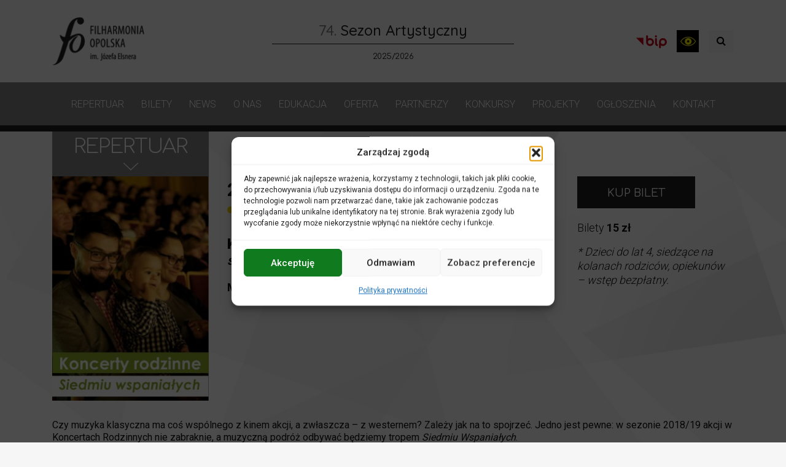

--- FILE ---
content_type: text/html; charset=UTF-8
request_url: https://filharmonia.opole.pl/wydarzenia/koncert-rodzinny-2/
body_size: 32671
content:
<!DOCTYPE html>
<html lang="pl-PL" itemscope itemtype="https://schema.org/WebSite">
<head>
    <meta name="deklaracja-dostępności" content="https://filharmonia.opole.pl/deklaracja-dostepnosci">
    <meta charset="UTF-8">
    <meta http-equiv="X-UA-Compatible" content="IE=edge">
    <meta name="viewport" content="width=device-width, initial-scale=1, shrink-to-fit=no">
    <meta name="mobile-web-app-capable" content="yes">
    <meta name="apple-mobile-web-app-capable" content="yes">
    <meta name="apple-mobile-web-app-title" content="Filharmonia Opolska - ">
    <link rel="profile" href="http://gmpg.org/xfn/11">
    <link rel="pingback" href="https://filharmonia.opole.pl/xmlrpc.php">
    <title>KONCERT RODZINNY &#8211; Filharmonia Opolska</title>
<meta name='robots' content='max-image-preview:large' />
<link rel='dns-prefetch' href='//fonts.googleapis.com' />
<link rel="alternate" type="application/rss+xml" title="Filharmonia Opolska &raquo; Kanał z wpisami" href="https://filharmonia.opole.pl/feed/" />
<link rel="alternate" type="application/rss+xml" title="Filharmonia Opolska &raquo; Kanał z komentarzami" href="https://filharmonia.opole.pl/comments/feed/" />
<link rel="alternate" title="oEmbed (JSON)" type="application/json+oembed" href="https://filharmonia.opole.pl/wp-json/oembed/1.0/embed?url=https%3A%2F%2Ffilharmonia.opole.pl%2Fwydarzenia%2Fkoncert-rodzinny-2%2F" />
<link rel="alternate" title="oEmbed (XML)" type="text/xml+oembed" href="https://filharmonia.opole.pl/wp-json/oembed/1.0/embed?url=https%3A%2F%2Ffilharmonia.opole.pl%2Fwydarzenia%2Fkoncert-rodzinny-2%2F&#038;format=xml" />
<style id='wp-img-auto-sizes-contain-inline-css' type='text/css'>
img:is([sizes=auto i],[sizes^="auto," i]){contain-intrinsic-size:3000px 1500px}
/*# sourceURL=wp-img-auto-sizes-contain-inline-css */
</style>
<style id='wp-block-library-inline-css' type='text/css'>
:root{--wp-block-synced-color:#7a00df;--wp-block-synced-color--rgb:122,0,223;--wp-bound-block-color:var(--wp-block-synced-color);--wp-editor-canvas-background:#ddd;--wp-admin-theme-color:#007cba;--wp-admin-theme-color--rgb:0,124,186;--wp-admin-theme-color-darker-10:#006ba1;--wp-admin-theme-color-darker-10--rgb:0,107,160.5;--wp-admin-theme-color-darker-20:#005a87;--wp-admin-theme-color-darker-20--rgb:0,90,135;--wp-admin-border-width-focus:2px}@media (min-resolution:192dpi){:root{--wp-admin-border-width-focus:1.5px}}.wp-element-button{cursor:pointer}:root .has-very-light-gray-background-color{background-color:#eee}:root .has-very-dark-gray-background-color{background-color:#313131}:root .has-very-light-gray-color{color:#eee}:root .has-very-dark-gray-color{color:#313131}:root .has-vivid-green-cyan-to-vivid-cyan-blue-gradient-background{background:linear-gradient(135deg,#00d084,#0693e3)}:root .has-purple-crush-gradient-background{background:linear-gradient(135deg,#34e2e4,#4721fb 50%,#ab1dfe)}:root .has-hazy-dawn-gradient-background{background:linear-gradient(135deg,#faaca8,#dad0ec)}:root .has-subdued-olive-gradient-background{background:linear-gradient(135deg,#fafae1,#67a671)}:root .has-atomic-cream-gradient-background{background:linear-gradient(135deg,#fdd79a,#004a59)}:root .has-nightshade-gradient-background{background:linear-gradient(135deg,#330968,#31cdcf)}:root .has-midnight-gradient-background{background:linear-gradient(135deg,#020381,#2874fc)}:root{--wp--preset--font-size--normal:16px;--wp--preset--font-size--huge:42px}.has-regular-font-size{font-size:1em}.has-larger-font-size{font-size:2.625em}.has-normal-font-size{font-size:var(--wp--preset--font-size--normal)}.has-huge-font-size{font-size:var(--wp--preset--font-size--huge)}.has-text-align-center{text-align:center}.has-text-align-left{text-align:left}.has-text-align-right{text-align:right}.has-fit-text{white-space:nowrap!important}#end-resizable-editor-section{display:none}.aligncenter{clear:both}.items-justified-left{justify-content:flex-start}.items-justified-center{justify-content:center}.items-justified-right{justify-content:flex-end}.items-justified-space-between{justify-content:space-between}.screen-reader-text{border:0;clip-path:inset(50%);height:1px;margin:-1px;overflow:hidden;padding:0;position:absolute;width:1px;word-wrap:normal!important}.screen-reader-text:focus{background-color:#ddd;clip-path:none;color:#444;display:block;font-size:1em;height:auto;left:5px;line-height:normal;padding:15px 23px 14px;text-decoration:none;top:5px;width:auto;z-index:100000}html :where(.has-border-color){border-style:solid}html :where([style*=border-top-color]){border-top-style:solid}html :where([style*=border-right-color]){border-right-style:solid}html :where([style*=border-bottom-color]){border-bottom-style:solid}html :where([style*=border-left-color]){border-left-style:solid}html :where([style*=border-width]){border-style:solid}html :where([style*=border-top-width]){border-top-style:solid}html :where([style*=border-right-width]){border-right-style:solid}html :where([style*=border-bottom-width]){border-bottom-style:solid}html :where([style*=border-left-width]){border-left-style:solid}html :where(img[class*=wp-image-]){height:auto;max-width:100%}:where(figure){margin:0 0 1em}html :where(.is-position-sticky){--wp-admin--admin-bar--position-offset:var(--wp-admin--admin-bar--height,0px)}@media screen and (max-width:600px){html :where(.is-position-sticky){--wp-admin--admin-bar--position-offset:0px}}

/*# sourceURL=wp-block-library-inline-css */
</style><style id='global-styles-inline-css' type='text/css'>
:root{--wp--preset--aspect-ratio--square: 1;--wp--preset--aspect-ratio--4-3: 4/3;--wp--preset--aspect-ratio--3-4: 3/4;--wp--preset--aspect-ratio--3-2: 3/2;--wp--preset--aspect-ratio--2-3: 2/3;--wp--preset--aspect-ratio--16-9: 16/9;--wp--preset--aspect-ratio--9-16: 9/16;--wp--preset--color--black: #000000;--wp--preset--color--cyan-bluish-gray: #abb8c3;--wp--preset--color--white: #ffffff;--wp--preset--color--pale-pink: #f78da7;--wp--preset--color--vivid-red: #cf2e2e;--wp--preset--color--luminous-vivid-orange: #ff6900;--wp--preset--color--luminous-vivid-amber: #fcb900;--wp--preset--color--light-green-cyan: #7bdcb5;--wp--preset--color--vivid-green-cyan: #00d084;--wp--preset--color--pale-cyan-blue: #8ed1fc;--wp--preset--color--vivid-cyan-blue: #0693e3;--wp--preset--color--vivid-purple: #9b51e0;--wp--preset--gradient--vivid-cyan-blue-to-vivid-purple: linear-gradient(135deg,rgb(6,147,227) 0%,rgb(155,81,224) 100%);--wp--preset--gradient--light-green-cyan-to-vivid-green-cyan: linear-gradient(135deg,rgb(122,220,180) 0%,rgb(0,208,130) 100%);--wp--preset--gradient--luminous-vivid-amber-to-luminous-vivid-orange: linear-gradient(135deg,rgb(252,185,0) 0%,rgb(255,105,0) 100%);--wp--preset--gradient--luminous-vivid-orange-to-vivid-red: linear-gradient(135deg,rgb(255,105,0) 0%,rgb(207,46,46) 100%);--wp--preset--gradient--very-light-gray-to-cyan-bluish-gray: linear-gradient(135deg,rgb(238,238,238) 0%,rgb(169,184,195) 100%);--wp--preset--gradient--cool-to-warm-spectrum: linear-gradient(135deg,rgb(74,234,220) 0%,rgb(151,120,209) 20%,rgb(207,42,186) 40%,rgb(238,44,130) 60%,rgb(251,105,98) 80%,rgb(254,248,76) 100%);--wp--preset--gradient--blush-light-purple: linear-gradient(135deg,rgb(255,206,236) 0%,rgb(152,150,240) 100%);--wp--preset--gradient--blush-bordeaux: linear-gradient(135deg,rgb(254,205,165) 0%,rgb(254,45,45) 50%,rgb(107,0,62) 100%);--wp--preset--gradient--luminous-dusk: linear-gradient(135deg,rgb(255,203,112) 0%,rgb(199,81,192) 50%,rgb(65,88,208) 100%);--wp--preset--gradient--pale-ocean: linear-gradient(135deg,rgb(255,245,203) 0%,rgb(182,227,212) 50%,rgb(51,167,181) 100%);--wp--preset--gradient--electric-grass: linear-gradient(135deg,rgb(202,248,128) 0%,rgb(113,206,126) 100%);--wp--preset--gradient--midnight: linear-gradient(135deg,rgb(2,3,129) 0%,rgb(40,116,252) 100%);--wp--preset--font-size--small: 13px;--wp--preset--font-size--medium: 20px;--wp--preset--font-size--large: 36px;--wp--preset--font-size--x-large: 42px;--wp--preset--spacing--20: 0.44rem;--wp--preset--spacing--30: 0.67rem;--wp--preset--spacing--40: 1rem;--wp--preset--spacing--50: 1.5rem;--wp--preset--spacing--60: 2.25rem;--wp--preset--spacing--70: 3.38rem;--wp--preset--spacing--80: 5.06rem;--wp--preset--shadow--natural: 6px 6px 9px rgba(0, 0, 0, 0.2);--wp--preset--shadow--deep: 12px 12px 50px rgba(0, 0, 0, 0.4);--wp--preset--shadow--sharp: 6px 6px 0px rgba(0, 0, 0, 0.2);--wp--preset--shadow--outlined: 6px 6px 0px -3px rgb(255, 255, 255), 6px 6px rgb(0, 0, 0);--wp--preset--shadow--crisp: 6px 6px 0px rgb(0, 0, 0);}:where(.is-layout-flex){gap: 0.5em;}:where(.is-layout-grid){gap: 0.5em;}body .is-layout-flex{display: flex;}.is-layout-flex{flex-wrap: wrap;align-items: center;}.is-layout-flex > :is(*, div){margin: 0;}body .is-layout-grid{display: grid;}.is-layout-grid > :is(*, div){margin: 0;}:where(.wp-block-columns.is-layout-flex){gap: 2em;}:where(.wp-block-columns.is-layout-grid){gap: 2em;}:where(.wp-block-post-template.is-layout-flex){gap: 1.25em;}:where(.wp-block-post-template.is-layout-grid){gap: 1.25em;}.has-black-color{color: var(--wp--preset--color--black) !important;}.has-cyan-bluish-gray-color{color: var(--wp--preset--color--cyan-bluish-gray) !important;}.has-white-color{color: var(--wp--preset--color--white) !important;}.has-pale-pink-color{color: var(--wp--preset--color--pale-pink) !important;}.has-vivid-red-color{color: var(--wp--preset--color--vivid-red) !important;}.has-luminous-vivid-orange-color{color: var(--wp--preset--color--luminous-vivid-orange) !important;}.has-luminous-vivid-amber-color{color: var(--wp--preset--color--luminous-vivid-amber) !important;}.has-light-green-cyan-color{color: var(--wp--preset--color--light-green-cyan) !important;}.has-vivid-green-cyan-color{color: var(--wp--preset--color--vivid-green-cyan) !important;}.has-pale-cyan-blue-color{color: var(--wp--preset--color--pale-cyan-blue) !important;}.has-vivid-cyan-blue-color{color: var(--wp--preset--color--vivid-cyan-blue) !important;}.has-vivid-purple-color{color: var(--wp--preset--color--vivid-purple) !important;}.has-black-background-color{background-color: var(--wp--preset--color--black) !important;}.has-cyan-bluish-gray-background-color{background-color: var(--wp--preset--color--cyan-bluish-gray) !important;}.has-white-background-color{background-color: var(--wp--preset--color--white) !important;}.has-pale-pink-background-color{background-color: var(--wp--preset--color--pale-pink) !important;}.has-vivid-red-background-color{background-color: var(--wp--preset--color--vivid-red) !important;}.has-luminous-vivid-orange-background-color{background-color: var(--wp--preset--color--luminous-vivid-orange) !important;}.has-luminous-vivid-amber-background-color{background-color: var(--wp--preset--color--luminous-vivid-amber) !important;}.has-light-green-cyan-background-color{background-color: var(--wp--preset--color--light-green-cyan) !important;}.has-vivid-green-cyan-background-color{background-color: var(--wp--preset--color--vivid-green-cyan) !important;}.has-pale-cyan-blue-background-color{background-color: var(--wp--preset--color--pale-cyan-blue) !important;}.has-vivid-cyan-blue-background-color{background-color: var(--wp--preset--color--vivid-cyan-blue) !important;}.has-vivid-purple-background-color{background-color: var(--wp--preset--color--vivid-purple) !important;}.has-black-border-color{border-color: var(--wp--preset--color--black) !important;}.has-cyan-bluish-gray-border-color{border-color: var(--wp--preset--color--cyan-bluish-gray) !important;}.has-white-border-color{border-color: var(--wp--preset--color--white) !important;}.has-pale-pink-border-color{border-color: var(--wp--preset--color--pale-pink) !important;}.has-vivid-red-border-color{border-color: var(--wp--preset--color--vivid-red) !important;}.has-luminous-vivid-orange-border-color{border-color: var(--wp--preset--color--luminous-vivid-orange) !important;}.has-luminous-vivid-amber-border-color{border-color: var(--wp--preset--color--luminous-vivid-amber) !important;}.has-light-green-cyan-border-color{border-color: var(--wp--preset--color--light-green-cyan) !important;}.has-vivid-green-cyan-border-color{border-color: var(--wp--preset--color--vivid-green-cyan) !important;}.has-pale-cyan-blue-border-color{border-color: var(--wp--preset--color--pale-cyan-blue) !important;}.has-vivid-cyan-blue-border-color{border-color: var(--wp--preset--color--vivid-cyan-blue) !important;}.has-vivid-purple-border-color{border-color: var(--wp--preset--color--vivid-purple) !important;}.has-vivid-cyan-blue-to-vivid-purple-gradient-background{background: var(--wp--preset--gradient--vivid-cyan-blue-to-vivid-purple) !important;}.has-light-green-cyan-to-vivid-green-cyan-gradient-background{background: var(--wp--preset--gradient--light-green-cyan-to-vivid-green-cyan) !important;}.has-luminous-vivid-amber-to-luminous-vivid-orange-gradient-background{background: var(--wp--preset--gradient--luminous-vivid-amber-to-luminous-vivid-orange) !important;}.has-luminous-vivid-orange-to-vivid-red-gradient-background{background: var(--wp--preset--gradient--luminous-vivid-orange-to-vivid-red) !important;}.has-very-light-gray-to-cyan-bluish-gray-gradient-background{background: var(--wp--preset--gradient--very-light-gray-to-cyan-bluish-gray) !important;}.has-cool-to-warm-spectrum-gradient-background{background: var(--wp--preset--gradient--cool-to-warm-spectrum) !important;}.has-blush-light-purple-gradient-background{background: var(--wp--preset--gradient--blush-light-purple) !important;}.has-blush-bordeaux-gradient-background{background: var(--wp--preset--gradient--blush-bordeaux) !important;}.has-luminous-dusk-gradient-background{background: var(--wp--preset--gradient--luminous-dusk) !important;}.has-pale-ocean-gradient-background{background: var(--wp--preset--gradient--pale-ocean) !important;}.has-electric-grass-gradient-background{background: var(--wp--preset--gradient--electric-grass) !important;}.has-midnight-gradient-background{background: var(--wp--preset--gradient--midnight) !important;}.has-small-font-size{font-size: var(--wp--preset--font-size--small) !important;}.has-medium-font-size{font-size: var(--wp--preset--font-size--medium) !important;}.has-large-font-size{font-size: var(--wp--preset--font-size--large) !important;}.has-x-large-font-size{font-size: var(--wp--preset--font-size--x-large) !important;}
/*# sourceURL=global-styles-inline-css */
</style>

<style id='classic-theme-styles-inline-css' type='text/css'>
/*! This file is auto-generated */
.wp-block-button__link{color:#fff;background-color:#32373c;border-radius:9999px;box-shadow:none;text-decoration:none;padding:calc(.667em + 2px) calc(1.333em + 2px);font-size:1.125em}.wp-block-file__button{background:#32373c;color:#fff;text-decoration:none}
/*# sourceURL=/wp-includes/css/classic-themes.min.css */
</style>
<link rel='stylesheet' id='nk-declaration-css' href='https://filharmonia.opole.pl/wp-content/plugins/nk-declaration/public/css/nk-declaration-public.css?ver=1.0.0' type='text/css' media='all' />
<link rel='stylesheet' id='events-manager-css' href='https://filharmonia.opole.pl/wp-content/plugins/events-manager/includes/css/events-manager.min.css?ver=7.2.3.1' type='text/css' media='all' />
<link rel='stylesheet' id='foobox-free-min-css' href='https://filharmonia.opole.pl/wp-content/plugins/foobox-image-lightbox/free/css/foobox.free.min.css?ver=2.7.35' type='text/css' media='all' />
<link rel='stylesheet' id='opening-hours-widget-styles-css' href='https://filharmonia.opole.pl/wp-content/plugins/opening-hours-widget/assets/styles.css?ver=e48bb42376ab5275e5c7b7a3e4e21b83' type='text/css' media='all' />
<link rel='stylesheet' id='cmplz-general-css' href='https://filharmonia.opole.pl/wp-content/plugins/complianz-gdpr/assets/css/cookieblocker.min.css?ver=1766007741' type='text/css' media='all' />
<link rel='stylesheet' id='understrap-styles-css' href='https://filharmonia.opole.pl/wp-content/themes/understrap/css/theme.min.css?ver=10.0.0.1667392648' type='text/css' media='all' />
<link rel='stylesheet' id='pscrollbar-css' href='https://filharmonia.opole.pl/wp-content/plugins/quadmenu/assets/frontend/pscrollbar/perfect-scrollbar.min.css?ver=3.2.9' type='text/css' media='all' />
<link rel='stylesheet' id='owlcarousel-css' href='https://filharmonia.opole.pl/wp-content/plugins/quadmenu/assets/frontend/owlcarousel/owl.carousel.min.css?ver=3.2.9' type='text/css' media='all' />
<link rel='stylesheet' id='quadmenu-normalize-css' href='https://filharmonia.opole.pl/wp-content/plugins/quadmenu/assets/frontend/css/quadmenu-normalize.css?ver=3.2.9' type='text/css' media='all' />
<link rel='stylesheet' id='quadmenu-widgets-css' href='https://filharmonia.opole.pl/wp-content/uploads/understrap/quadmenu-widgets.css?ver=1736415975' type='text/css' media='all' />
<link rel='stylesheet' id='quadmenu-css' href='https://filharmonia.opole.pl/wp-content/plugins/quadmenu/build/frontend/style.css?ver=3.2.9' type='text/css' media='all' />
<link rel='stylesheet' id='quadmenu-locations-css' href='https://filharmonia.opole.pl/wp-content/uploads/understrap/quadmenu-locations.css?ver=1736415975' type='text/css' media='all' />
<link rel='stylesheet' id='dashicons-css' href='https://filharmonia.opole.pl/wp-includes/css/dashicons.min.css?ver=e48bb42376ab5275e5c7b7a3e4e21b83' type='text/css' media='all' />
<link rel='stylesheet' id='mimetypes-link-icons-css' href='https://filharmonia.opole.pl/wp-content/plugins/mimetypes-link-icons/css/style.php?cssvars=[base64]&#038;ver=3.0' type='text/css' media='all' />
<link rel='stylesheet' id='__EPYT__style-css' href='https://filharmonia.opole.pl/wp-content/plugins/youtube-embed-plus/styles/ytprefs.min.css?ver=14.2.4' type='text/css' media='all' />
<style id='__EPYT__style-inline-css' type='text/css'>

                .epyt-gallery-thumb {
                        width: 33.333%;
                }
                
/*# sourceURL=__EPYT__style-inline-css */
</style>
<link rel='stylesheet' id='redux-google-fonts-quadmenu_understrap-css' href='https://fonts.googleapis.com/css?family=Roboto%3A300%2C400&#038;ver=1759675133' type='text/css' media='all' />
<script type="text/javascript" src="https://filharmonia.opole.pl/wp-includes/js/jquery/jquery.min.js?ver=3.7.1" id="jquery-core-js"></script>
<script type="text/javascript" src="https://filharmonia.opole.pl/wp-includes/js/jquery/jquery-migrate.min.js?ver=3.4.1" id="jquery-migrate-js"></script>
<script type="text/javascript" src="https://filharmonia.opole.pl/wp-content/plugins/nk-declaration/public/js/nk-declaration-public.js?ver=1.0.0" id="nk-declaration-js"></script>
<script type="text/javascript" src="https://filharmonia.opole.pl/wp-includes/js/jquery/ui/core.min.js?ver=1.13.3" id="jquery-ui-core-js"></script>
<script type="text/javascript" src="https://filharmonia.opole.pl/wp-includes/js/jquery/ui/mouse.min.js?ver=1.13.3" id="jquery-ui-mouse-js"></script>
<script type="text/javascript" src="https://filharmonia.opole.pl/wp-includes/js/jquery/ui/sortable.min.js?ver=1.13.3" id="jquery-ui-sortable-js"></script>
<script type="text/javascript" src="https://filharmonia.opole.pl/wp-includes/js/jquery/ui/datepicker.min.js?ver=1.13.3" id="jquery-ui-datepicker-js"></script>
<script type="text/javascript" id="jquery-ui-datepicker-js-after">
/* <![CDATA[ */
jQuery(function(jQuery){jQuery.datepicker.setDefaults({"closeText":"Zamknij","currentText":"Dzisiaj","monthNames":["stycze\u0144","luty","marzec","kwiecie\u0144","maj","czerwiec","lipiec","sierpie\u0144","wrzesie\u0144","pa\u017adziernik","listopad","grudzie\u0144"],"monthNamesShort":["sty","lut","mar","kwi","maj","cze","lip","sie","wrz","pa\u017a","lis","gru"],"nextText":"Nast\u0119pny","prevText":"Poprzedni","dayNames":["niedziela","poniedzia\u0142ek","wtorek","\u015broda","czwartek","pi\u0105tek","sobota"],"dayNamesShort":["niedz.","pon.","wt.","\u015br.","czw.","pt.","sob."],"dayNamesMin":["N","P","W","\u015a","C","P","S"],"dateFormat":"d MM yy","firstDay":1,"isRTL":false});});
//# sourceURL=jquery-ui-datepicker-js-after
/* ]]> */
</script>
<script type="text/javascript" src="https://filharmonia.opole.pl/wp-includes/js/jquery/ui/resizable.min.js?ver=1.13.3" id="jquery-ui-resizable-js"></script>
<script type="text/javascript" src="https://filharmonia.opole.pl/wp-includes/js/jquery/ui/draggable.min.js?ver=1.13.3" id="jquery-ui-draggable-js"></script>
<script type="text/javascript" src="https://filharmonia.opole.pl/wp-includes/js/jquery/ui/controlgroup.min.js?ver=1.13.3" id="jquery-ui-controlgroup-js"></script>
<script type="text/javascript" src="https://filharmonia.opole.pl/wp-includes/js/jquery/ui/checkboxradio.min.js?ver=1.13.3" id="jquery-ui-checkboxradio-js"></script>
<script type="text/javascript" src="https://filharmonia.opole.pl/wp-includes/js/jquery/ui/button.min.js?ver=1.13.3" id="jquery-ui-button-js"></script>
<script type="text/javascript" src="https://filharmonia.opole.pl/wp-includes/js/jquery/ui/dialog.min.js?ver=1.13.3" id="jquery-ui-dialog-js"></script>
<script type="text/javascript" id="events-manager-js-extra">
/* <![CDATA[ */
var EM = {"ajaxurl":"https://filharmonia.opole.pl/wp-admin/admin-ajax.php","locationajaxurl":"https://filharmonia.opole.pl/wp-admin/admin-ajax.php?action=locations_search","firstDay":"1","locale":"pl","dateFormat":"yy-mm-dd","ui_css":"https://filharmonia.opole.pl/wp-content/plugins/events-manager/includes/css/jquery-ui/build.min.css","show24hours":"1","is_ssl":"1","autocomplete_limit":"10","calendar":{"breakpoints":{"small":560,"medium":908,"large":false},"month_format":"F Y"},"phone":"","datepicker":{"format":"d.m.Y","locale":"pl"},"search":{"breakpoints":{"small":650,"medium":850,"full":false}},"url":"https://filharmonia.opole.pl/wp-content/plugins/events-manager","assets":{"input.em-uploader":{"js":{"em-uploader":{"url":"https://filharmonia.opole.pl/wp-content/plugins/events-manager/includes/js/em-uploader.js?v=7.2.3.1","event":"em_uploader_ready"}}},".em-event-editor":{"js":{"event-editor":{"url":"https://filharmonia.opole.pl/wp-content/plugins/events-manager/includes/js/events-manager-event-editor.js?v=7.2.3.1","event":"em_event_editor_ready"}},"css":{"event-editor":"https://filharmonia.opole.pl/wp-content/plugins/events-manager/includes/css/events-manager-event-editor.min.css?v=7.2.3.1"}},".em-recurrence-sets, .em-timezone":{"js":{"luxon":{"url":"luxon/luxon.js?v=7.2.3.1","event":"em_luxon_ready"}}},".em-booking-form, #em-booking-form, .em-booking-recurring, .em-event-booking-form":{"js":{"em-bookings":{"url":"https://filharmonia.opole.pl/wp-content/plugins/events-manager/includes/js/bookingsform.js?v=7.2.3.1","event":"em_booking_form_js_loaded"}}},"#em-opt-archetypes":{"js":{"archetypes":"https://filharmonia.opole.pl/wp-content/plugins/events-manager/includes/js/admin-archetype-editor.js?v=7.2.3.1","archetypes_ms":"https://filharmonia.opole.pl/wp-content/plugins/events-manager/includes/js/admin-archetypes.js?v=7.2.3.1","qs":"qs/qs.js?v=7.2.3.1"}}},"cached":"","bookingInProgress":"Prosz\u0119 czeka\u0107, rezerwacja jest wysy\u0142ana. ","tickets_save":"Zapisz bilet.","bookingajaxurl":"https://filharmonia.opole.pl/wp-admin/admin-ajax.php","bookings_export_save":"Eksportuj rezerwacje","bookings_settings_save":"Zapisz ustawienia","booking_delete":"Czy na pewno chcesz usun\u0105\u0107?","booking_offset":"30","bookings":{"submit_button":{"text":{"default":"Wy\u015blij zg\u0142oszenie","free":"Wy\u015blij zg\u0142oszenie","payment":"Wy\u015blij zg\u0142oszenie","processing":"Przetwarzanie\u2026"}},"update_listener":""},"bb_full":"Wyprzedane","bb_book":"Zarezerwuj","bb_booking":"Rezerwuj\u0119...","bb_booked":"Rezerwacja wys\u0142ana","bb_error":"Rezerwacja - b\u0142\u0105d. Spr\u00f3buj ponownie?","bb_cancel":"Anuluj","bb_canceling":"Anulowanie...","bb_cancelled":"Odwo\u0142ane","bb_cancel_error":"Anulacja - b\u0142\u0105d. Spr\u00f3buj ponownie?","txt_search":"Szukaj","txt_searching":"Szukam\u2026","txt_loading":"Wczytywanie\u2026"};
//# sourceURL=events-manager-js-extra
/* ]]> */
</script>
<script type="text/javascript" src="https://filharmonia.opole.pl/wp-content/plugins/events-manager/includes/js/events-manager.js?ver=7.2.3.1" id="events-manager-js"></script>
<script type="text/javascript" src="https://filharmonia.opole.pl/wp-content/plugins/events-manager/includes/external/flatpickr/l10n/pl.js?ver=7.2.3.1" id="em-flatpickr-localization-js"></script>
<script type="text/javascript" id="foobox-free-min-js-before">
/* <![CDATA[ */
/* Run FooBox FREE (v2.7.35) */
var FOOBOX = window.FOOBOX = {
	ready: true,
	disableOthers: false,
	o: {wordpress: { enabled: true }, hideScrollbars:false, closeOnOverlayClick:false, showCount:false, captions: { dataTitle: ["captionTitle","title"], dataDesc: ["captionDesc","description"] }, rel: '', excludes:'.fbx-link,.nofoobox,.nolightbox,a[href*="pinterest.com/pin/create/button/"]', affiliate : { enabled: false }, error: "Could not load the item"},
	selectors: [
		".foogallery-container.foogallery-lightbox-foobox", ".foogallery-container.foogallery-lightbox-foobox-free", ".foobox"
	],
	pre: function( $ ){
		// Custom JavaScript (Pre)
		
	},
	post: function( $ ){
		// Custom JavaScript (Post)
		
		// Custom Captions Code
		
	},
	custom: function( $ ){
		// Custom Extra JS
		
	}
};
//# sourceURL=foobox-free-min-js-before
/* ]]> */
</script>
<script type="text/javascript" src="https://filharmonia.opole.pl/wp-content/plugins/foobox-image-lightbox/free/js/foobox.free.min.js?ver=2.7.35" id="foobox-free-min-js"></script>
<script type="text/javascript" id="__ytprefs__-js-extra">
/* <![CDATA[ */
var _EPYT_ = {"ajaxurl":"https://filharmonia.opole.pl/wp-admin/admin-ajax.php","security":"e0ffb32642","gallery_scrolloffset":"20","eppathtoscripts":"https://filharmonia.opole.pl/wp-content/plugins/youtube-embed-plus/scripts/","eppath":"https://filharmonia.opole.pl/wp-content/plugins/youtube-embed-plus/","epresponsiveselector":"[\"iframe.__youtube_prefs__\",\"iframe[src*='youtube.com']\",\"iframe[src*='youtube-nocookie.com']\",\"iframe[data-ep-src*='youtube.com']\",\"iframe[data-ep-src*='youtube-nocookie.com']\",\"iframe[data-ep-gallerysrc*='youtube.com']\"]","epdovol":"1","version":"14.2.4","evselector":"iframe.__youtube_prefs__[src], iframe[src*=\"youtube.com/embed/\"], iframe[src*=\"youtube-nocookie.com/embed/\"]","ajax_compat":"","maxres_facade":"eager","ytapi_load":"light","pause_others":"","stopMobileBuffer":"1","facade_mode":"","not_live_on_channel":""};
//# sourceURL=__ytprefs__-js-extra
/* ]]> */
</script>
<script type="text/javascript" src="https://filharmonia.opole.pl/wp-content/plugins/youtube-embed-plus/scripts/ytprefs.min.js?ver=14.2.4" id="__ytprefs__-js"></script>

<!-- OG: 3.3.8 --><link rel="image_src" href="https://filharmonia.opole.pl/wp-content/uploads/2018/09/rodzinne2018-4.jpg"><meta name="msapplication-TileImage" content="https://filharmonia.opole.pl/wp-content/uploads/2018/09/rodzinne2018-4.jpg">
<meta property="og:image" content="https://filharmonia.opole.pl/wp-content/uploads/2018/09/rodzinne2018-4.jpg"><meta property="og:image:secure_url" content="https://filharmonia.opole.pl/wp-content/uploads/2018/09/rodzinne2018-4.jpg"><meta property="og:image:width" content="256"><meta property="og:image:height" content="366"><meta property="og:image:alt" content="Rodzinne2018"><meta property="og:image:type" content="image/jpeg"><meta property="og:description" content="Czy muzyka klasyczna ma coś wspólnego z kinem akcji, a zwłaszcza – z westernem? Zależy jak na to spojrzeć. Jedno jest pewne: w sezonie 2018/19 akcji w Koncertach Rodzinnych nie zabraknie, a muzyczną podróż odbywać będziemy tropem Siedmiu Wspaniałych.  Siedmiu tytułowych Wspaniałych to oczywiście kompozytorzy (i grupy twórców), których życie i praca ukształtowały historię muzyki...."><meta property="og:type" content="article"><meta property="og:locale" content="pl_PL"><meta property="og:site_name" content="Filharmonia Opolska"><meta property="og:title" content="KONCERT RODZINNY"><meta property="og:url" content="https://filharmonia.opole.pl/wydarzenia/koncert-rodzinny-2/"><meta property="og:updated_time" content="2018-11-21T13:29:33+01:00">
<meta property="article:published_time" content="2018-09-17T11:21:56+00:00"><meta property="article:modified_time" content="2018-11-21T12:29:33+00:00"><meta property="article:author:first_name" content="Marzena"><meta property="article:author:last_name" content="Rosińska"><meta property="article:author:username" content="Marzena Rosińska">
<meta property="twitter:partner" content="ogwp"><meta property="twitter:card" content="summary"><meta property="twitter:image" content="https://filharmonia.opole.pl/wp-content/uploads/2018/09/rodzinne2018-4.jpg"><meta property="twitter:image:alt" content="Rodzinne2018"><meta property="twitter:title" content="KONCERT RODZINNY"><meta property="twitter:description" content="Czy muzyka klasyczna ma coś wspólnego z kinem akcji, a zwłaszcza – z westernem? Zależy jak na to spojrzeć. Jedno jest pewne: w sezonie 2018/19 akcji w Koncertach Rodzinnych nie zabraknie, a..."><meta property="twitter:url" content="https://filharmonia.opole.pl/wydarzenia/koncert-rodzinny-2/"><meta property="twitter:label1" content="Czas czytania"><meta property="twitter:data1" content="2 minuty">
<meta itemprop="image" content="https://filharmonia.opole.pl/wp-content/uploads/2018/09/rodzinne2018-4.jpg"><meta itemprop="name" content="KONCERT RODZINNY"><meta itemprop="description" content="Czy muzyka klasyczna ma coś wspólnego z kinem akcji, a zwłaszcza – z westernem? Zależy jak na to spojrzeć. Jedno jest pewne: w sezonie 2018/19 akcji w Koncertach Rodzinnych nie zabraknie, a muzyczną podróż odbywać będziemy tropem Siedmiu Wspaniałych.  Siedmiu tytułowych Wspaniałych to oczywiście kompozytorzy (i grupy twórców), których życie i praca ukształtowały historię muzyki...."><meta itemprop="datePublished" content="2018-09-17"><meta itemprop="dateModified" content="2018-11-21T12:29:33+00:00">
<meta property="profile:first_name" content="Marzena"><meta property="profile:last_name" content="Rosińska"><meta property="profile:username" content="Marzena Rosińska">
<!-- /OG -->

<link rel="https://api.w.org/" href="https://filharmonia.opole.pl/wp-json/" /><link rel="EditURI" type="application/rsd+xml" title="RSD" href="https://filharmonia.opole.pl/xmlrpc.php?rsd" />

<link rel='shortlink' href='https://filharmonia.opole.pl/?p=2133' />
<link rel="canonical" href="https://filharmonia.opole.pl/wydarzenia/koncert-rodzinny-2/" />
			<style>.cmplz-hidden {
					display: none !important;
				}</style><!-- Analytics by WP Statistics - https://wp-statistics.com -->

	<meta name="viewport" content="width=device-width, initial-scale=1.0">

		<style>
		.quadmenu-custom_theme_1{
    border-bottom:10px solid #231f20 !important;
    
}
#quadmenu .quadmenu-navbar-nav li.quadmenu-item .quadmenu-item-content {
  padding: 14px;
}
#quadmenu .quadmenu-navbar-nav li.quadmenu-item input{
    border: 2px solid #000;
}   
	</style>
	<link rel="icon" href="https://filharmonia.opole.pl/wp-content/uploads/2025/10/cropped-Logo_FO-32x32.png" sizes="32x32" />
<link rel="icon" href="https://filharmonia.opole.pl/wp-content/uploads/2025/10/cropped-Logo_FO-192x192.png" sizes="192x192" />
<link rel="apple-touch-icon" href="https://filharmonia.opole.pl/wp-content/uploads/2025/10/cropped-Logo_FO-180x180.png" />
<meta name="msapplication-TileImage" content="https://filharmonia.opole.pl/wp-content/uploads/2025/10/cropped-Logo_FO-270x270.png" />
		<style type="text/css" id="wp-custom-css">
			.em-cal-day-date.colored {
    border: unset !important;
    background-color: #231f20;
    border-radius: 50%;
}		</style>
		    <link href="https://fonts.googleapis.com/css?family=Comfortaa:300,400,700&amp;subset=latin-ext" rel="stylesheet">
    <link href="https://fonts.googleapis.com/css?family=Roboto:300,400,500,700,900&amp;subset=latin-ext"
          rel="stylesheet">
    <link href="https://fonts.googleapis.com/css?family=Quicksand:500&amp;subset=latin-ext" rel="stylesheet">
    <link rel="apple-touch-icon" sizes="57x57" href="/favicons/apple-icon-57x57.png">
    <link rel="apple-touch-icon" sizes="60x60" href="/favicons/apple-icon-60x60.png">
    <link rel="apple-touch-icon" sizes="72x72" href="/favicons/apple-icon-72x72.png">
    <link rel="apple-touch-icon" sizes="76x76" href="/favicons/apple-icon-76x76.png">
    <link rel="apple-touch-icon" sizes="114x114" href="/favicons/apple-icon-114x114.png">
    <link rel="apple-touch-icon" sizes="120x120" href="/favicons/apple-icon-120x120.png">
    <link rel="apple-touch-icon" sizes="144x144" href="/favicons/apple-icon-144x144.png">
    <link rel="apple-touch-icon" sizes="152x152" href="/favicons/apple-icon-152x152.png">
    <link rel="apple-touch-icon" sizes="180x180" href="/favicons/apple-icon-180x180.png">
    <link rel="icon" type="image/png" sizes="192x192" href="/favicons/android-icon-192x192.png">
    <link rel="icon" type="image/png" sizes="32x32" href="/favicons/favicon-32x32.png">
    <link rel="icon" type="image/png" sizes="96x96" href="/favicons/favicon-96x96.png">
    <link rel="icon" type="image/png" sizes="16x16" href="/favicons/favicon-16x16.png">
    <link rel="manifest" href="/favicons/manifest.json">
    <meta name="msapplication-TileColor" content="#ffffff">
    <meta name="msapplication-TileImage" content="/favicons/ms-icon-144x144.png">
    <meta name="theme-color" content="#ffffff">

    <!-- Global site tag (gtag.js) - Google Analytics (filharmonii)-->
    <script async src="https://www.googletagmanager.com/gtag/js?id=UA-124571153-1"></script>
    <script>
        window.dataLayer = window.dataLayer || [];

        function gtag() {
            dataLayer.push(arguments);
        }

        gtag('js', new Date());
        gtag('config', 'UA-124571153-1');
    </script>
    <style>
        #searchBtn:focus{
            outline: 2px solid #000;
        }
    </style>
</head>

<body class="wp-singular event-template-default single single-event postid-2133 wp-theme-understrap group-blog">

<div class="hfeed site" id="page">
    <div class="container">
        <div class="row mt-3 mb-3">
            <div class="col-6 col-md-3 col-lg-2 d-flex align-items-center">
                <a href="https://filharmonia.opole.pl" title="Filharmonia Opolska"><img width="150"
                                                                                         src="https://filharmonia.opole.pl/wp-content/themes/understrap/images/logo.png"
                                                                                         alt="Filharmonia Opolska"></a>
            </div>
            <div class="naglowek d-none d-md-block col-md-7 col-lg-8 align-items-center text-center pt-3 pb-3">
                <!-- <img alt="" src="/images/esencjonalnie.png">-->
                <!--                <span class="header-text header-text--a">TO NIE TYLKO DŹWIĘK,</span><span class="header-text header-text--b"> TO WŁAŚCIWE MIEJSCE I&nbsp;CZAS.</span>-->
                <!--                <hr class="header-line">-->
                <!--                <span class="header-text header-text--c">67. SEZON ARTYSTYCZNY FILHARMONII OPOLSKIEJ</span>-->
                <span class="header-text header-text--a">74.</span><span class="header-text header-text--b">  Sezon Artystyczny</span>
                <hr class="header-line">
                <span class="header-text header-text--c">2025/2026</span>
            </div>
            <div class="col-6 col-md-2 col-lg-2 text-right d-flex align-items-center justify-content-end">
                <a class="mr-3" aria-label="Biuletyn Informacji Publicznej Filharmonii Opolskiej"
                   title="Biuletyn Informacji Publicznej Filharmonii Opolskiej"
                   href="//bip.filharmonia.opole.pl"><img alt="BIP" width="50"
                                                                                 src="https://filharmonia.opole.pl/wp-content/themes/understrap/img/bip.svg"></a>
                <a aria-label="Wersja dla słabowidzących"
                   href="//wcag.filharmonia.opole.pl/wydarzenia/koncert-rodzinny-2/"
                   title="Wersja dla słabowidzących"><img alt="Wersja dla słabowidzących"
                                                          src="https://filharmonia.opole.pl/wp-content/themes/understrap/images/wcag.png"></a>

                <!-- Przycisk otwierający dropdown -->
                <button id="searchBtn" aria-label="Otwórz okno z wyszukiwarką" class="btn ml-3" type="button" data-toggle="dropdown" aria-haspopup="true" aria-expanded="false">
                    <i class="fas fa fa-search" aria-hidden="true"></i>
                </button>

                <!-- Dropdown z wyszukiwarką -->
                <div class="dropdown-menu dropdown-menu-right p-3" aria-labelledby="searchBtn" style="min-width: 300px; z-index: 999999;">
                    <form role="search" method="get" class="form-inline" action="https://filharmonia.opole.pl/">
                        <div class="input-group w-100">
                            <input
                                    type="search"
                                    class="form-control"
                                    placeholder="Wpisz frazę..."
                                    value=""
                                    name="s"
                                    aria-label="Wpisz frazę"
                            >
                            <div class="input-group-append">
                                <button class="btn btn-primary" type="submit" aria-label="Szukaj">
                                    <i class="fa fa-chevron-right" aria-hidden="true"></i>
                                </button>
                            </div>
                        </div>
                    </form>
                </div>
            </div>
        </div>
    </div>
    <!-- ******************* The Navbar Area ******************* -->


    <div class="container">
        <nav id="quadmenu" class="quadmenu-custom_theme_1 quadmenu-v3.2.9 quadmenu-align-center quadmenu-divider-hide quadmenu-carets-hide quadmenu-background-color quadmenu-mobile-shadow-show quadmenu-dropdown-shadow-hide" data-template="collapse" data-theme="custom_theme_1" data-unwrap="1" data-width="1" data-selector=".container" data-breakpoint="1199" data-sticky="0" data-sticky-offset="0">
	<div class="quadmenu-container">
	<div class="quadmenu-navbar-header">
		<button type="button" class="quadmenu-navbar-toggle collapsed" data-quadmenu="collapse" data-target="#quadmenu_0" aria-expanded="false" aria-controls="quadmenu">
	<span class="icon-bar-container">
	<span class="icon-bar icon-bar-top"></span>
	<span class="icon-bar icon-bar-middle"></span>
	<span class="icon-bar icon-bar-bottom"></span>
	</span>
</button>			</div>
	<div id="quadmenu_0" class="quadmenu-navbar-collapse collapse">
		<ul class="quadmenu-navbar-nav"><li id="menu-item-29" class="quadmenu-item-29 quadmenu-item quadmenu-item-object-mega quadmenu-item-has-children quadmenu-item-type-mega quadmenu-item-level-0 quadmenu-dropdown quadmenu-has-caret quadmenu-has-title quadmenu-has-link quadmenu-dropdown-right dropdown-maxheight">				<a  href="" class="quadmenu-dropdown-toggle click">
			<span class="quadmenu-item-content">
											<span class="quadmenu-caret"></span>
										<span class="quadmenu-text  hover t_1000">Repertuar</span>
																	</span>
		</a>
						<div id="dropdown-29" class="quadmenu_fadeIn t_100 quadmenu-dropdown-menu quadmenu-dropdown-stretch-boxed">
				<ul class="quadmenu-row">
		<li id="menu-item-81" class="quadmenu-item-81 quadmenu-item quadmenu-item-object-column quadmenu-item-has-children quadmenu-item-type-column col-12 col-sm-12 col-md-12 col-lg-6">		<div id="dropdown-81" class="">
				<ul>
		<li id="menu-item-299" class="quadmenu-item-299 quadmenu-item quadmenu-item-object-page quadmenu-item-type-post_type quadmenu-item-type-post_type quadmenu-item-level-2 quadmenu-has-image-large quadmenu-has-title quadmenu-has-link quadmenu-has-background quadmenu-dropdown-right">				<a  href="https://filharmonia.opole.pl/repertuar/">
			<span class="quadmenu-item-content">
						<img width="547" height="254" src="https://filharmonia.opole.pl/wp-content/uploads/2018/07/wydarzenia-kalendarz.jpg" class="attachment-large size-large wp-post-image" alt="" decoding="async" fetchpriority="high" srcset="https://filharmonia.opole.pl/wp-content/uploads/2018/07/wydarzenia-kalendarz.jpg 547w, https://filharmonia.opole.pl/wp-content/uploads/2018/07/wydarzenia-kalendarz-300x139.jpg 300w" sizes="(max-width: 547px) 100vw, 547px" />											<span class="quadmenu-text  hover t_1000">Repertuar</span>
																	</span>
		</a>
				</li><li id="menu-item-300" class="quadmenu-item-300 quadmenu-item quadmenu-item-object-page quadmenu-item-type-post_type quadmenu-item-type-post_type quadmenu-item-level-2 quadmenu-has-image-large quadmenu-has-title quadmenu-has-link quadmenu-has-background quadmenu-dropdown-right">				<a  href="https://filharmonia.opole.pl/kasa-biletowa/">
			<span class="quadmenu-item-content">
						<img width="269" height="135" src="https://filharmonia.opole.pl/wp-content/uploads/2018/07/wydarzenia-kasa-biletowa.jpg" class="attachment-large size-large wp-post-image" alt="" decoding="async" />											<span class="quadmenu-text  hover t_1000">Kasa biletowa</span>
																	</span>
		</a>
				</li><li id="menu-item-301" class="quadmenu-item-301 quadmenu-item quadmenu-item-object-page quadmenu-item-type-post_type quadmenu-item-type-post_type quadmenu-item-level-2 quadmenu-has-image-large quadmenu-has-title quadmenu-has-link quadmenu-has-background quadmenu-dropdown-right">				<a  href="https://filharmonia.opole.pl/abonamenty/">
			<span class="quadmenu-item-content">
						<img width="269" height="135" src="https://filharmonia.opole.pl/wp-content/uploads/2018/07/wydarzenia-abonamenty.jpg" class="attachment-large size-large wp-post-image" alt="" decoding="async" />											<span class="quadmenu-text  hover t_1000">Karty i Abonamenty</span>
																	</span>
		</a>
				</li>		</ul>
	</div>
	</li><li id="menu-item-297" class="quadmenu-item-297 quadmenu-item quadmenu-item-object-column quadmenu-item-has-children quadmenu-item-type-column col-12 col-sm-12 col-md-12 col-lg-3">		<div id="dropdown-297" class="">
				<ul>
		<li id="menu-item-302" class="quadmenu-item-302 quadmenu-item quadmenu-item-object-page quadmenu-item-type-post_type quadmenu-item-type-post_type quadmenu-item-level-2 quadmenu-has-image-large quadmenu-has-title quadmenu-has-link quadmenu-has-background quadmenu-dropdown-right">				<a  href="https://filharmonia.opole.pl/?page_id=107">
			<span class="quadmenu-item-content">
						<img width="270" height="399" src="https://filharmonia.opole.pl/wp-content/uploads/2018/07/net_galeria.jpg" class="attachment-large size-large wp-post-image" alt="" decoding="async" srcset="https://filharmonia.opole.pl/wp-content/uploads/2018/07/net_galeria.jpg 270w, https://filharmonia.opole.pl/wp-content/uploads/2018/07/net_galeria-203x300.jpg 203w" sizes="(max-width: 270px) 100vw, 270px" />											<span class="quadmenu-text  hover t_1000">Zdjęcia</span>
																	</span>
		</a>
				</li>		</ul>
	</div>
	</li><li id="menu-item-298" class="quadmenu-item-298 quadmenu-item quadmenu-item-object-column quadmenu-item-has-children quadmenu-item-type-column col-12 col-sm-12 col-md-12 col-lg-3">		<div id="dropdown-298" class="">
				<ul>
		<li id="menu-item-303" class="quadmenu-item-303 quadmenu-item quadmenu-item-object-page quadmenu-item-type-post_type quadmenu-item-type-post_type quadmenu-item-level-2 quadmenu-has-image-large quadmenu-has-title quadmenu-has-link quadmenu-has-background quadmenu-dropdown-right">				<a  href="https://filharmonia.opole.pl/festiwale/">
			<span class="quadmenu-item-content">
						<img width="270" height="194" src="https://filharmonia.opole.pl/wp-content/uploads/2018/07/wydarzenia-festiwale.jpg" class="attachment-large size-large wp-post-image" alt="" decoding="async" />											<span class="quadmenu-text  hover t_1000">Festiwale / Warsztaty</span>
																	</span>
		</a>
				</li><li id="menu-item-305" class="quadmenu-item-305 quadmenu-item quadmenu-item-object-page quadmenu-item-type-post_type quadmenu-item-type-post_type quadmenu-item-level-2 quadmenu-has-image-large quadmenu-has-title quadmenu-has-link quadmenu-has-background quadmenu-dropdown-right">				<a  href="https://filharmonia.opole.pl/wystawy/">
			<span class="quadmenu-item-content">
						<img width="270" height="194" src="https://filharmonia.opole.pl/wp-content/uploads/2018/07/wydarzenia-wystawy.jpg" class="attachment-large size-large wp-post-image" alt="" decoding="async" />											<span class="quadmenu-text  hover t_1000">Wystawy</span>
																	</span>
		</a>
				</li>		</ul>
	</div>
	</li>		</ul>
	</div>
	</li><li id="menu-item-2082" class="quadmenu-item-2082 quadmenu-item quadmenu-item-object-custom quadmenu-item-type-default quadmenu-item-level-0 quadmenu-has-title quadmenu-has-link quadmenu-has-background quadmenu-dropdown-right">				<a  href="http://bilety.filharmonia.opole.pl">
			<span class="quadmenu-item-content">
																	<span class="quadmenu-text  hover t_1000">Bilety</span>
																	</span>
		</a>
				</li><li id="menu-item-33" class="quadmenu-item-33 quadmenu-item quadmenu-item-type-taxonomy quadmenu-item-object-category quadmenu-item-type-post_type quadmenu-item-type-taxonomy quadmenu-item-level-0 quadmenu-has-title quadmenu-has-link quadmenu-has-background quadmenu-dropdown-right">						<a  href="https://filharmonia.opole.pl/category/aktualnosci/">
			<span class="quadmenu-item-content">
														<span class="quadmenu-text  hover t_1000">News</span>
																	</span>
		</a>
								</li><li id="menu-item-30" class="quadmenu-item-30 quadmenu-item quadmenu-item-object-mega quadmenu-item-has-children quadmenu-item-type-mega quadmenu-item-level-0 quadmenu-dropdown quadmenu-has-caret quadmenu-has-title quadmenu-has-link quadmenu-dropdown-left dropdown-maxheight">				<a  href="" class="quadmenu-dropdown-toggle click">
			<span class="quadmenu-item-content">
											<span class="quadmenu-caret"></span>
										<span class="quadmenu-text  hover t_1000">O nas</span>
																	</span>
		</a>
						<div id="dropdown-30" class="quadmenu_fadeIn t_100 quadmenu-dropdown-menu quadmenu-dropdown-stretch-boxed">
				<ul class="quadmenu-row">
		<li id="menu-item-100" class="quadmenu-item-100 quadmenu-item quadmenu-item-object-column quadmenu-item-has-children quadmenu-item-type-column col-12 col-sm-12 col-md-12 col-lg-6">		<div id="dropdown-100" class="">
				<ul>
		<li id="menu-item-103" class="quadmenu-item-103 bottom left quadmenu-item quadmenu-item-object-page quadmenu-item-type-post_type quadmenu-item-type-post_type quadmenu-item-level-2 quadmenu-has-image-large quadmenu-has-title quadmenu-has-link quadmenu-has-background quadmenu-dropdown-right">				<a  href="https://filharmonia.opole.pl/orkiestra-symfoniczna/">
			<span class="quadmenu-item-content">
						<img width="269" height="280" src="https://filharmonia.opole.pl/wp-content/uploads/2025/04/orkiestra-small-2.jpg" class="attachment-large size-large wp-post-image" alt="" decoding="async" />											<span class="quadmenu-text  hover t_1000">Orkiestra</span>
																	</span>
		</a>
				</li><li id="menu-item-13732" class="quadmenu-item-13732 bottom right quadmenu-item quadmenu-item-object-page quadmenu-item-type-post_type quadmenu-item-type-post_type quadmenu-item-level-2 quadmenu-has-image-large quadmenu-has-title quadmenu-has-link quadmenu-has-background quadmenu-dropdown-right">				<a  href="https://filharmonia.opole.pl/i-dyrygent/">
			<span class="quadmenu-item-content">
						<img width="269" height="280" src="https://filharmonia.opole.pl/wp-content/uploads/2025/04/dyrygent.jpg" class="attachment-large size-large wp-post-image" alt="Dyrygent" decoding="async" />											<span class="quadmenu-text  hover t_1000">I dyrygent</span>
																	</span>
		</a>
				</li><li id="menu-item-114" class="quadmenu-item-114 quadmenu-item quadmenu-item-object-page quadmenu-item-type-post_type quadmenu-item-type-post_type quadmenu-item-level-2 quadmenu-has-image-large quadmenu-has-title quadmenu-has-link quadmenu-has-background quadmenu-dropdown-right">				<a  href="https://filharmonia.opole.pl/nasi-pracownicy/">
			<span class="quadmenu-item-content">
						<img width="269" height="280" src="https://filharmonia.opole.pl/wp-content/uploads/2025/09/nasi-pracownicy-logo-fo.jpg" class="attachment-large size-large wp-post-image" alt="" decoding="async" />											<span class="quadmenu-text  hover t_1000">Nasi pracownicy</span>
																	</span>
		</a>
				</li><li id="menu-item-105" class="quadmenu-item-105 bottom quadmenu-item quadmenu-item-object-page quadmenu-item-type-post_type quadmenu-item-type-post_type quadmenu-item-level-2 quadmenu-has-image-large quadmenu-has-title quadmenu-has-link quadmenu-has-background quadmenu-dropdown-right">				<a  href="https://filharmonia.opole.pl/chor/">
			<span class="quadmenu-item-content">
						<img width="269" height="280" src="https://filharmonia.opole.pl/wp-content/uploads/2025/01/chor_2025_www2.jpg" class="attachment-large size-large wp-post-image" alt="" decoding="async" />											<span class="quadmenu-text  hover t_1000">Chór</span>
																	</span>
		</a>
				</li>		</ul>
	</div>
	</li><li id="menu-item-109" class="quadmenu-item-109 quadmenu-item quadmenu-item-object-column quadmenu-item-has-children quadmenu-item-type-column col-12 col-sm-12 col-md-12 col-lg-6">		<div id="dropdown-109" class="">
				<ul>
		<li id="menu-item-110" class="quadmenu-item-110 quadmenu-item quadmenu-item-object-page quadmenu-item-type-post_type quadmenu-item-type-post_type quadmenu-item-level-2 quadmenu-has-image-large quadmenu-has-title quadmenu-has-link quadmenu-has-background quadmenu-dropdown-right">				<a  href="https://filharmonia.opole.pl/dyrektor/">
			<span class="quadmenu-item-content">
						<img width="548" height="280" src="https://filharmonia.opole.pl/wp-content/uploads/2025/04/dyrektor-new.jpg" class="attachment-large size-large wp-post-image" alt="" decoding="async" srcset="https://filharmonia.opole.pl/wp-content/uploads/2025/04/dyrektor-new.jpg 548w, https://filharmonia.opole.pl/wp-content/uploads/2025/04/dyrektor-new-300x153.jpg 300w" sizes="(max-width: 548px) 100vw, 548px" />											<span class="quadmenu-text  hover t_1000">Dyrektor</span>
																	</span>
		</a>
				</li><li id="menu-item-106" class="quadmenu-item-106 quadmenu-item quadmenu-item-object-page quadmenu-item-type-post_type quadmenu-item-type-post_type quadmenu-item-level-2 quadmenu-has-image-large quadmenu-has-title quadmenu-has-link quadmenu-has-background quadmenu-dropdown-right">				<a  href="https://filharmonia.opole.pl/historia/">
			<span class="quadmenu-item-content">
						<img width="269" height="280" src="https://filharmonia.opole.pl/wp-content/uploads/2023/08/o-nas-historia-big.jpg" class="attachment-large size-large wp-post-image" alt="" decoding="async" />											<span class="quadmenu-text  hover t_1000">Historia i budynek</span>
																	</span>
		</a>
				</li><li id="menu-item-13731" class="quadmenu-item-13731 bottom left quadmenu-item quadmenu-item-object-page quadmenu-item-type-post_type quadmenu-item-type-post_type quadmenu-item-level-2 quadmenu-has-image-large quadmenu-has-title quadmenu-has-link quadmenu-has-background quadmenu-dropdown-right">				<a  href="https://filharmonia.opole.pl/misja/">
			<span class="quadmenu-item-content">
						<img width="269" height="280" src="https://filharmonia.opole.pl/wp-content/uploads/2023/08/fo-budynek.jpg" class="attachment-large size-large wp-post-image" alt="" decoding="async" />											<span class="quadmenu-text  hover t_1000">Misja</span>
																	</span>
		</a>
				</li>		</ul>
	</div>
	</li>		</ul>
	</div>
	</li><li id="menu-item-31" class="quadmenu-item-31 quadmenu-item quadmenu-item-object-mega quadmenu-item-has-children quadmenu-item-type-mega quadmenu-item-level-0 quadmenu-dropdown quadmenu-has-caret quadmenu-has-title quadmenu-has-link quadmenu-dropdown-right dropdown-maxheight">				<a  href="" class="quadmenu-dropdown-toggle click">
			<span class="quadmenu-item-content">
											<span class="quadmenu-caret"></span>
										<span class="quadmenu-text  hover t_1000">Edukacja</span>
																	</span>
		</a>
						<div id="dropdown-31" class="quadmenu_fadeIn t_100 quadmenu-dropdown-menu quadmenu-dropdown-stretch-boxed">
				<ul class="quadmenu-row">
		<li id="menu-item-152" class="quadmenu-item-152 quadmenu-item quadmenu-item-object-column quadmenu-item-has-children quadmenu-item-type-column col-12 col-sm-12 col-md-12 col-lg-6">		<div id="dropdown-152" class="">
				<ul>
		<li id="menu-item-92267" class="quadmenu-item-92267 quadmenu-item quadmenu-item-object-post quadmenu-item-type-post_type quadmenu-item-type-post_type quadmenu-item-level-2 quadmenu-has-image-large quadmenu-has-title quadmenu-has-link quadmenu-has-background quadmenu-dropdown-right">				<a  href="https://filharmonia.opole.pl/2019/11/25/dla-rodzin/">
			<span class="quadmenu-item-content">
						<img width="548" height="213" src="https://filharmonia.opole.pl/wp-content/uploads/2018/07/edukacja-music-together.jpg" class="attachment-large size-large wp-post-image" alt="" decoding="async" srcset="https://filharmonia.opole.pl/wp-content/uploads/2018/07/edukacja-music-together.jpg 548w, https://filharmonia.opole.pl/wp-content/uploads/2018/07/edukacja-music-together-300x117.jpg 300w" sizes="(max-width: 548px) 100vw, 548px" />											<span class="quadmenu-text  hover t_1000">DLA RODZIN</span>
																	</span>
		</a>
				</li><li id="menu-item-92272" class="quadmenu-item-92272 quadmenu-item quadmenu-item-object-post quadmenu-item-type-post_type quadmenu-item-type-post_type quadmenu-item-level-2 quadmenu-has-image-large quadmenu-has-title quadmenu-has-link quadmenu-has-background quadmenu-dropdown-right">				<a  href="https://filharmonia.opole.pl/2019/11/25/dla-przedszkoli/">
			<span class="quadmenu-item-content">
						<img width="548" height="213" src="https://filharmonia.opole.pl/wp-content/uploads/2019/09/edukacja-warsztaty-edukacyjne.jpg" class="attachment-large size-large wp-post-image" alt="" decoding="async" srcset="https://filharmonia.opole.pl/wp-content/uploads/2019/09/edukacja-warsztaty-edukacyjne.jpg 548w, https://filharmonia.opole.pl/wp-content/uploads/2019/09/edukacja-warsztaty-edukacyjne-300x117.jpg 300w" sizes="(max-width: 548px) 100vw, 548px" />											<span class="quadmenu-text  hover t_1000">DLA PRZEDSZKOLI</span>
																	</span>
		</a>
				</li>		</ul>
	</div>
	</li><li id="menu-item-153" class="quadmenu-item-153 quadmenu-item quadmenu-item-object-column quadmenu-item-has-children quadmenu-item-type-column col-12 col-sm-12 col-md-12 col-lg-6">		<div id="dropdown-153" class="">
				<ul>
		<li id="menu-item-92277" class="quadmenu-item-92277 quadmenu-item quadmenu-item-object-post quadmenu-item-type-post_type quadmenu-item-type-post_type quadmenu-item-level-2 quadmenu-has-image-large quadmenu-has-title quadmenu-has-link quadmenu-has-background quadmenu-dropdown-right">				<a  href="https://filharmonia.opole.pl/2019/11/25/realizowane-projekty/">
			<span class="quadmenu-item-content">
						<img width="548" height="213" src="https://filharmonia.opole.pl/wp-content/uploads/2018/07/edukacja-otwarte-proby-generalne.jpg" class="attachment-large size-large wp-post-image" alt="" decoding="async" srcset="https://filharmonia.opole.pl/wp-content/uploads/2018/07/edukacja-otwarte-proby-generalne.jpg 548w, https://filharmonia.opole.pl/wp-content/uploads/2018/07/edukacja-otwarte-proby-generalne-300x117.jpg 300w" sizes="(max-width: 548px) 100vw, 548px" />											<span class="quadmenu-text  hover t_1000">REALIZOWANE PROJEKTY</span>
																	</span>
		</a>
				</li><li id="menu-item-92280" class="quadmenu-item-92280 quadmenu-item quadmenu-item-object-post quadmenu-item-type-post_type quadmenu-item-type-post_type quadmenu-item-level-2 quadmenu-has-image-large quadmenu-has-title quadmenu-has-link quadmenu-has-background quadmenu-dropdown-right">				<a  href="https://filharmonia.opole.pl/2019/11/25/dla-szkol/">
			<span class="quadmenu-item-content">
						<img width="548" height="213" src="https://filharmonia.opole.pl/wp-content/uploads/2018/07/edukacja-koncerty-rodzinne.jpg" class="attachment-large size-large wp-post-image" alt="" decoding="async" srcset="https://filharmonia.opole.pl/wp-content/uploads/2018/07/edukacja-koncerty-rodzinne.jpg 548w, https://filharmonia.opole.pl/wp-content/uploads/2018/07/edukacja-koncerty-rodzinne-300x117.jpg 300w" sizes="(max-width: 548px) 100vw, 548px" />											<span class="quadmenu-text  hover t_1000">DLA SZKÓŁ</span>
																	</span>
		</a>
				</li>		</ul>
	</div>
	</li>		</ul>
	</div>
	</li><li id="menu-item-195" class="quadmenu-item-195 quadmenu-item quadmenu-item-object-mega quadmenu-item-has-children quadmenu-item-type-mega quadmenu-item-level-0 quadmenu-dropdown quadmenu-has-caret quadmenu-has-title quadmenu-has-link quadmenu-dropdown-right dropdown-maxheight">				<a  href="" class="quadmenu-dropdown-toggle click">
			<span class="quadmenu-item-content">
											<span class="quadmenu-caret"></span>
										<span class="quadmenu-text  hover t_1000">Oferta</span>
																	</span>
		</a>
						<div id="dropdown-195" class="quadmenu_fadeIn t_100 quadmenu-dropdown-menu quadmenu-dropdown-stretch-boxed">
				<ul class="quadmenu-row">
		<li id="menu-item-196" class="quadmenu-item-196 quadmenu-item quadmenu-item-object-column quadmenu-item-has-children quadmenu-item-type-column col-12 col-sm-12 col-md-12 col-lg-6">		<div id="dropdown-196" class="">
				<ul>
		<li id="menu-item-206" class="quadmenu-item-206 quadmenu-item quadmenu-item-object-page quadmenu-item-type-post_type quadmenu-item-type-post_type quadmenu-item-level-2 quadmenu-has-image-large quadmenu-has-title quadmenu-has-link quadmenu-has-background quadmenu-dropdown-right">				<a  href="https://filharmonia.opole.pl/orkiestra/">
			<span class="quadmenu-item-content">
						<img width="548" height="259" src="https://filharmonia.opole.pl/wp-content/uploads/2025/04/orkiestra-oferta.jpg" class="attachment-large size-large wp-post-image" alt="" decoding="async" srcset="https://filharmonia.opole.pl/wp-content/uploads/2025/04/orkiestra-oferta.jpg 548w, https://filharmonia.opole.pl/wp-content/uploads/2025/04/orkiestra-oferta-300x142.jpg 300w" sizes="(max-width: 548px) 100vw, 548px" />											<span class="quadmenu-text  hover t_1000">Orkiestra</span>
																	</span>
		</a>
				</li><li id="menu-item-207" class="quadmenu-item-207 bottom quadmenu-item quadmenu-item-object-page quadmenu-item-type-post_type quadmenu-item-type-post_type quadmenu-item-level-2 quadmenu-has-image-large quadmenu-has-title quadmenu-has-link quadmenu-has-background quadmenu-dropdown-right">				<a  href="https://filharmonia.opole.pl/zespoly-kameralne/">
			<span class="quadmenu-item-content">
						<img width="548" height="185" src="https://filharmonia.opole.pl/wp-content/uploads/2018/07/oferta-zepoly1.jpg" class="attachment-large size-large wp-post-image" alt="" decoding="async" srcset="https://filharmonia.opole.pl/wp-content/uploads/2018/07/oferta-zepoly1.jpg 548w, https://filharmonia.opole.pl/wp-content/uploads/2018/07/oferta-zepoly1-300x101.jpg 300w" sizes="(max-width: 548px) 100vw, 548px" />											<span class="quadmenu-text  hover t_1000">Zespoły kameralne</span>
																	</span>
		</a>
				</li>		</ul>
	</div>
	</li><li id="menu-item-197" class="quadmenu-item-197 quadmenu-item quadmenu-item-object-column quadmenu-item-has-children quadmenu-item-type-column col-12 col-sm-12 col-md-12 col-lg-3">		<div id="dropdown-197" class="">
				<ul>
		<li id="menu-item-208" class="quadmenu-item-208 quadmenu-item quadmenu-item-object-page quadmenu-item-type-post_type quadmenu-item-type-post_type quadmenu-item-level-2 quadmenu-has-image-large quadmenu-has-title quadmenu-has-link quadmenu-has-background quadmenu-dropdown-right">				<a  href="https://filharmonia.opole.pl/wynajem-powierzchni/">
			<span class="quadmenu-item-content">
						<img width="272" height="454" src="https://filharmonia.opole.pl/wp-content/uploads/2025/04/wynajem-powierzchni.jpg" class="attachment-large size-large wp-post-image" alt="" decoding="async" srcset="https://filharmonia.opole.pl/wp-content/uploads/2025/04/wynajem-powierzchni.jpg 272w, https://filharmonia.opole.pl/wp-content/uploads/2025/04/wynajem-powierzchni-180x300.jpg 180w" sizes="(max-width: 272px) 100vw, 272px" />											<span class="quadmenu-text  hover t_1000">Wynajem powierzchni</span>
																	</span>
		</a>
				</li>		</ul>
	</div>
	</li><li id="menu-item-8662" class="quadmenu-item-8662 quadmenu-item quadmenu-item-object-column quadmenu-item-has-children quadmenu-item-type-column col-12 col-sm-12 col-md-12 col-lg-3">		<div id="dropdown-8662" class="">
				<ul>
		<li id="menu-item-209" class="quadmenu-item-209 quadmenu-item quadmenu-item-object-page quadmenu-item-type-post_type quadmenu-item-type-post_type quadmenu-item-level-2 quadmenu-has-image-large quadmenu-has-title quadmenu-has-link quadmenu-has-background quadmenu-dropdown-right">				<a  href="https://filharmonia.opole.pl/restauracja/">
			<span class="quadmenu-item-content">
						<img width="272" height="454" src="https://filharmonia.opole.pl/wp-content/uploads/2025/04/restauracja.jpg" class="attachment-large size-large wp-post-image" alt="" decoding="async" srcset="https://filharmonia.opole.pl/wp-content/uploads/2025/04/restauracja.jpg 272w, https://filharmonia.opole.pl/wp-content/uploads/2025/04/restauracja-180x300.jpg 180w" sizes="(max-width: 272px) 100vw, 272px" />											<span class="quadmenu-text  hover t_1000">Restauracja</span>
																	</span>
		</a>
				</li>		</ul>
	</div>
	</li>		</ul>
	</div>
	</li><li id="menu-item-253" class="quadmenu-item-253 quadmenu-item quadmenu-item-object-mega quadmenu-item-has-children quadmenu-item-type-mega quadmenu-item-level-0 quadmenu-dropdown quadmenu-has-caret quadmenu-has-title quadmenu-has-link quadmenu-dropdown-right dropdown-maxheight">				<a  href="" class="quadmenu-dropdown-toggle click">
			<span class="quadmenu-item-content">
											<span class="quadmenu-caret"></span>
										<span class="quadmenu-text  hover t_1000">Partnerzy</span>
																	</span>
		</a>
						<div id="dropdown-253" class="quadmenu_fadeIn t_100 quadmenu-dropdown-menu quadmenu-dropdown-stretch-boxed">
				<ul class="quadmenu-row">
		<li id="menu-item-254" class="quadmenu-item-254 quadmenu-item quadmenu-item-object-column quadmenu-item-has-children quadmenu-item-type-column col-12 col-sm-12 col-md-12 col-lg-6">		<div id="dropdown-254" class="">
				<ul>
		<li id="menu-item-256" class="quadmenu-item-256 quadmenu-item quadmenu-item-object-page quadmenu-item-type-post_type quadmenu-item-type-post_type quadmenu-item-level-2 quadmenu-has-image-large quadmenu-has-title quadmenu-has-link quadmenu-has-background quadmenu-dropdown-right">				<a  href="https://filharmonia.opole.pl/sponsorzy/">
			<span class="quadmenu-item-content">
						<img width="548" height="213" src="https://filharmonia.opole.pl/wp-content/uploads/2018/07/partnerzy-sponsorzy.jpg" class="attachment-large size-large wp-post-image" alt="" decoding="async" srcset="https://filharmonia.opole.pl/wp-content/uploads/2018/07/partnerzy-sponsorzy.jpg 548w, https://filharmonia.opole.pl/wp-content/uploads/2018/07/partnerzy-sponsorzy-300x117.jpg 300w" sizes="(max-width: 548px) 100vw, 548px" />											<span class="quadmenu-text  hover t_1000">Sponsorzy</span>
																	</span>
		</a>
				</li><li id="menu-item-257" class="quadmenu-item-257 quadmenu-item quadmenu-item-object-page quadmenu-item-type-post_type quadmenu-item-type-post_type quadmenu-item-level-2 quadmenu-has-image-large quadmenu-has-title quadmenu-has-link quadmenu-has-background quadmenu-dropdown-right">				<a  href="https://filharmonia.opole.pl/zostan-naszym-mecenasem/">
			<span class="quadmenu-item-content">
						<img width="548" height="213" src="https://filharmonia.opole.pl/wp-content/uploads/2018/07/partnerzy-zostan-naszym-mecenasem.jpg" class="attachment-large size-large wp-post-image" alt="" decoding="async" srcset="https://filharmonia.opole.pl/wp-content/uploads/2018/07/partnerzy-zostan-naszym-mecenasem.jpg 548w, https://filharmonia.opole.pl/wp-content/uploads/2018/07/partnerzy-zostan-naszym-mecenasem-300x117.jpg 300w" sizes="(max-width: 548px) 100vw, 548px" />											<span class="quadmenu-text  hover t_1000">Zostań naszym mecenasem</span>
																	</span>
		</a>
				</li>		</ul>
	</div>
	</li><li id="menu-item-255" class="quadmenu-item-255 quadmenu-item quadmenu-item-object-column quadmenu-item-has-children quadmenu-item-type-column col-12 col-sm-12 col-md-12 col-lg-6">		<div id="dropdown-255" class="">
				<ul>
		<li id="menu-item-258" class="quadmenu-item-258 quadmenu-item quadmenu-item-object-page quadmenu-item-type-post_type quadmenu-item-type-post_type quadmenu-item-level-2 quadmenu-has-image-large quadmenu-has-title quadmenu-has-link quadmenu-has-background quadmenu-dropdown-right">				<a  href="https://filharmonia.opole.pl/fundacja-filharmonii-opolskiej/">
			<span class="quadmenu-item-content">
						<img width="548" height="213" src="https://filharmonia.opole.pl/wp-content/uploads/2018/07/partnerzy-fundacja-filharmonii-opolskiej.jpg" class="attachment-large size-large wp-post-image" alt="" decoding="async" srcset="https://filharmonia.opole.pl/wp-content/uploads/2018/07/partnerzy-fundacja-filharmonii-opolskiej.jpg 548w, https://filharmonia.opole.pl/wp-content/uploads/2018/07/partnerzy-fundacja-filharmonii-opolskiej-300x117.jpg 300w" sizes="(max-width: 548px) 100vw, 548px" />											<span class="quadmenu-text  hover t_1000">Fundacja Filharmonii Opolskiej</span>
																	</span>
		</a>
				</li><li id="menu-item-259" class="quadmenu-item-259 quadmenu-item quadmenu-item-object-page quadmenu-item-type-post_type quadmenu-item-type-post_type quadmenu-item-level-2 quadmenu-has-image-large quadmenu-has-title quadmenu-has-link quadmenu-has-background quadmenu-dropdown-right">				<a  href="https://filharmonia.opole.pl/partnerzy-i-patroni-medialni/">
			<span class="quadmenu-item-content">
						<img width="548" height="213" src="https://filharmonia.opole.pl/wp-content/uploads/2018/07/partnerzy-patroni-medialni.jpg" class="attachment-large size-large wp-post-image" alt="" decoding="async" srcset="https://filharmonia.opole.pl/wp-content/uploads/2018/07/partnerzy-patroni-medialni.jpg 548w, https://filharmonia.opole.pl/wp-content/uploads/2018/07/partnerzy-patroni-medialni-300x117.jpg 300w" sizes="(max-width: 548px) 100vw, 548px" />											<span class="quadmenu-text  hover t_1000">Partnerzy i patroni medialni</span>
																	</span>
		</a>
				</li>		</ul>
	</div>
	</li>		</ul>
	</div>
	</li><li id="menu-item-14530" class="quadmenu-item-14530 quadmenu-item quadmenu-item-object-mega quadmenu-item-type-mega quadmenu-item-level-0 quadmenu-has-title quadmenu-has-link quadmenu-dropdown-right dropdown-maxheight">				<a  href="https://filharmonia.opole.pl/konkurs-elsnera/">
			<span class="quadmenu-item-content">
																	<span class="quadmenu-text  hover t_1000">Konkursy</span>
																	</span>
		</a>
				</li><li id="menu-item-312" class="quadmenu-item-312 quadmenu-item quadmenu-item-object-mega quadmenu-item-has-children quadmenu-item-type-mega quadmenu-item-level-0 quadmenu-dropdown quadmenu-has-caret quadmenu-has-title quadmenu-has-link quadmenu-dropdown-right dropdown-maxheight">				<a  href="" class="quadmenu-dropdown-toggle click">
			<span class="quadmenu-item-content">
											<span class="quadmenu-caret"></span>
										<span class="quadmenu-text  hover t_1000">Projekty</span>
																	</span>
		</a>
						<div id="dropdown-312" class="quadmenu_fadeIn t_100 quadmenu-dropdown-menu quadmenu-dropdown-stretch-boxed">
				<ul class="quadmenu-row">
		<li id="menu-item-323" class="quadmenu-item-323 quadmenu-item quadmenu-item-object-column quadmenu-item-has-children quadmenu-item-type-column col-12 col-sm-12 col-md-12 col-lg-4">		<div id="dropdown-323" class="">
				<ul>
		<li id="menu-item-326" class="quadmenu-item-326 quadmenu-item quadmenu-item-object-page quadmenu-item-type-post_type quadmenu-item-type-post_type quadmenu-item-level-2 quadmenu-has-image-large quadmenu-has-title quadmenu-has-link quadmenu-has-background quadmenu-dropdown-right">				<a  href="https://filharmonia.opole.pl/projekty-unijne/">
			<span class="quadmenu-item-content">
						<img width="352" height="258" src="https://filharmonia.opole.pl/wp-content/uploads/2018/07/projekty-ue.jpg" class="attachment-large size-large wp-post-image" alt="" decoding="async" srcset="https://filharmonia.opole.pl/wp-content/uploads/2018/07/projekty-ue.jpg 352w, https://filharmonia.opole.pl/wp-content/uploads/2018/07/projekty-ue-300x220.jpg 300w" sizes="(max-width: 352px) 100vw, 352px" />											<span class="quadmenu-text  hover t_1000">Projekty Unijne</span>
																	</span>
		</a>
				</li>		</ul>
	</div>
	</li><li id="menu-item-324" class="quadmenu-item-324 quadmenu-item quadmenu-item-object-column quadmenu-item-has-children quadmenu-item-type-column col-12 col-sm-12 col-md-12 col-lg-4">		<div id="dropdown-324" class="">
				<ul>
		<li id="menu-item-327" class="quadmenu-item-327 quadmenu-item quadmenu-item-object-page quadmenu-item-type-post_type quadmenu-item-type-post_type quadmenu-item-level-2 quadmenu-has-image-large quadmenu-has-title quadmenu-has-link quadmenu-has-background quadmenu-dropdown-right">				<a  href="https://filharmonia.opole.pl/projekty-ministerialne/">
			<span class="quadmenu-item-content">
						<img width="352" height="258" src="https://filharmonia.opole.pl/wp-content/uploads/2018/07/projekty-ministerialne.jpg" class="attachment-large size-large wp-post-image" alt="" decoding="async" srcset="https://filharmonia.opole.pl/wp-content/uploads/2018/07/projekty-ministerialne.jpg 352w, https://filharmonia.opole.pl/wp-content/uploads/2018/07/projekty-ministerialne-300x220.jpg 300w" sizes="(max-width: 352px) 100vw, 352px" />											<span class="quadmenu-text  hover t_1000">Projekty ministerialne</span>
																	</span>
		</a>
				</li>		</ul>
	</div>
	</li><li id="menu-item-325" class="quadmenu-item-325 quadmenu-item quadmenu-item-object-column quadmenu-item-has-children quadmenu-item-type-column col-12 col-sm-12 col-md-12 col-lg-4">		<div id="dropdown-325" class="">
				<ul>
		<li id="menu-item-328" class="quadmenu-item-328 quadmenu-item quadmenu-item-object-page quadmenu-item-type-post_type quadmenu-item-type-post_type quadmenu-item-level-2 quadmenu-has-image-large quadmenu-has-title quadmenu-has-link quadmenu-has-background quadmenu-dropdown-right">				<a  href="https://filharmonia.opole.pl/projekty-spoleczne-i-kulturalne/">
			<span class="quadmenu-item-content">
						<img width="352" height="258" src="https://filharmonia.opole.pl/wp-content/uploads/2018/07/projekty-spolecznie.jpg" class="attachment-large size-large wp-post-image" alt="" decoding="async" srcset="https://filharmonia.opole.pl/wp-content/uploads/2018/07/projekty-spolecznie.jpg 352w, https://filharmonia.opole.pl/wp-content/uploads/2018/07/projekty-spolecznie-300x220.jpg 300w" sizes="(max-width: 352px) 100vw, 352px" />											<span class="quadmenu-text  hover t_1000">Projekty Społeczne i Kulturalne</span>
																	</span>
		</a>
				</li>		</ul>
	</div>
	</li>		</ul>
	</div>
	</li><li id="menu-item-260" class="quadmenu-item-260 quadmenu-item quadmenu-item-object-mega quadmenu-item-has-children quadmenu-item-type-mega quadmenu-item-level-0 quadmenu-dropdown quadmenu-has-caret quadmenu-has-title quadmenu-has-link quadmenu-dropdown-right dropdown-maxheight">				<a  href="" class="quadmenu-dropdown-toggle click">
			<span class="quadmenu-item-content">
											<span class="quadmenu-caret"></span>
										<span class="quadmenu-text  hover t_1000">Ogłoszenia</span>
																	</span>
		</a>
						<div id="dropdown-260" class="quadmenu_fadeIn t_100 quadmenu-dropdown-menu quadmenu-dropdown-stretch-boxed">
				<ul class="quadmenu-row">
		<li id="menu-item-261" class="quadmenu-item-261 quadmenu-item quadmenu-item-object-column quadmenu-item-has-children quadmenu-item-type-column col-12 col-sm-12 col-md-12 col-lg-6">		<div id="dropdown-261" class="">
				<ul>
		<li id="menu-item-272" class="quadmenu-item-272 quadmenu-item quadmenu-item-object-page quadmenu-item-type-post_type quadmenu-item-type-post_type quadmenu-item-level-2 quadmenu-has-image-large quadmenu-has-title quadmenu-has-link quadmenu-has-background quadmenu-dropdown-right">				<a  href="https://filharmonia.opole.pl/przesluchania-do-orkiestry/">
			<span class="quadmenu-item-content">
						<img width="550" height="423" src="https://filharmonia.opole.pl/wp-content/uploads/2018/07/ogloszenia-przesluchania-do-orkiestry.jpg" class="attachment-large size-large wp-post-image" alt="" decoding="async" srcset="https://filharmonia.opole.pl/wp-content/uploads/2018/07/ogloszenia-przesluchania-do-orkiestry.jpg 550w, https://filharmonia.opole.pl/wp-content/uploads/2018/07/ogloszenia-przesluchania-do-orkiestry-300x231.jpg 300w" sizes="(max-width: 550px) 100vw, 550px" />											<span class="quadmenu-text  hover t_1000">Przesłuchania do orkiestry</span>
																	</span>
		</a>
				</li>		</ul>
	</div>
	</li><li id="menu-item-262" class="quadmenu-item-262 quadmenu-item quadmenu-item-object-column quadmenu-item-has-children quadmenu-item-type-column col-12 col-sm-12 col-md-12 col-lg-6">		<div id="dropdown-262" class="">
				<ul>
		<li id="menu-item-396" class="quadmenu-item-396 quadmenu-item quadmenu-item-object-widget quadmenu-item-type-widget">		<div class="quadmenu-item-widget widget widget_custom_html">
				<div class="textwidget custom-html-widget"><a href="https://filharmonia.opole.pl/oferty-pracy/">
    <span class="quadmenu-item-content">
       <img width="535" height="207" src="https://filharmonia.opole.pl/wp-content/uploads/2018/07/ogloszenia-oferty-pracy.jpg" class="attachment-large size-large wp-post-image" alt="" srcset="https://filharmonia.opole.pl/wp-content/uploads/2018/07/ogloszenia-oferty-pracy.jpg 535w, https://filharmonia.opole.pl/wp-content/uploads/2018/07/ogloszenia-oferty-pracy-300x116.jpg 300w" sizes="(max-width: 535px) 100vw, 535px">  <span class="quadmenu-text">Oferty pracy</span>
</span>
 </a>
               </div>		</div>
				</li><li id="menu-item-274" class="quadmenu-item-274 quadmenu-item quadmenu-item-object-page quadmenu-item-type-post_type quadmenu-item-type-post_type quadmenu-item-level-2 quadmenu-has-image-large quadmenu-has-title quadmenu-has-link quadmenu-has-background quadmenu-dropdown-right">				<a  href="https://filharmonia.opole.pl/przetargi/">
			<span class="quadmenu-item-content">
						<img width="535" height="207" src="https://filharmonia.opole.pl/wp-content/uploads/2018/07/ogloszenia-zamowienia-publiczne.jpg" class="attachment-large size-large wp-post-image" alt="" decoding="async" srcset="https://filharmonia.opole.pl/wp-content/uploads/2018/07/ogloszenia-zamowienia-publiczne.jpg 535w, https://filharmonia.opole.pl/wp-content/uploads/2018/07/ogloszenia-zamowienia-publiczne-300x116.jpg 300w" sizes="(max-width: 535px) 100vw, 535px" />											<span class="quadmenu-text  hover t_1000">Aktualności</span>
																	</span>
		</a>
				</li>		</ul>
	</div>
	</li>		</ul>
	</div>
	</li><li id="menu-item-128" class="quadmenu-item-128 quadmenu-item quadmenu-item-object-page quadmenu-item-type-post_type quadmenu-item-type-post_type quadmenu-item-level-0 quadmenu-has-title quadmenu-has-link quadmenu-has-background quadmenu-dropdown-right">				<a  href="https://filharmonia.opole.pl/kontakt/">
			<span class="quadmenu-item-content">
																	<span class="quadmenu-text  hover t_1000">Kontakt</span>
																	</span>
		</a>
				</li></ul>	</div>
	</div>
</nav>    </div>
    <div class="wrapper-bg">
        <div class="menu-spacing"></div>

<div id="single-wrapper">
	<div class="container" id="content" tabindex="-1">

		<div class="row">

			<!-- Do the left sidebar check -->
			


<div class="col-md-12 content-area" id="primary">
			<main class="site-main" id="main">
                <div class="row">
                    <div class="col-lg-3">
                        <div class="box-repertuar">
                            <span><a class="box-repertuar-title" href="//filharmonia.opole.pl/repertuar">Repertuar</a></span>
                            <button type="button" class="btn btn-link btn-angle collapsed" data-toggle="collapse" data-target="#calendar">
                                <img class="angle-up" src="https://filharmonia.opole.pl/wp-content/themes/understrap/images/angle-up.png">
                            </button>
                            <div id="calendar" class="collapse">
                                		<div class="em em-view-container" id="em-view-1359590740" data-view="calendar">
			<div class="em em-calendar preview-modal responsive-dateclick-modal size-small this-month" data-scope="all" data-preview-tooltips-trigger="" id="em-calendar-1359590740" data-view-id="1359590740" data-view-type="calendar">
	<section class="em-cal-nav ">
		<div class="month-nav input">
		<a class="em-calnav em-calnav-prev" href="/wydarzenia/koncert-rodzinny-2/?mo=12&#038;yr=2025" data-disabled="0">
			<svg viewBox="0 0 15 15" xmlns="http://www.w3.org/2000/svg"><path d="M10 14L3 7.5L10 1" stroke="#555" stroke-linecap="square"></path></svg>

		</a>
        styczeń 2026		<a class="em-calnav em-calnav-next" href="/wydarzenia/koncert-rodzinny-2/?mo=2&#038;yr=2026" data-disabled="0">
			<svg viewBox="0 0 15 15" xmlns="http://www.w3.org/2000/svg"><path d="M5 14L12 7.5L5 1" stroke="#555" stroke-linecap="square"></path></svg>
		</a>
	</div>
</section>
<section class="em-cal-head em-cal-week-days em-cal-days size-large">
			<div class="em-cal-day em-cal-col-0">poniedziałek</div>
				<div class="em-cal-day em-cal-col-1">wtorek</div>
				<div class="em-cal-day em-cal-col-2">środa</div>
				<div class="em-cal-day em-cal-col-3">czwartek</div>
				<div class="em-cal-day em-cal-col-4">piątek</div>
				<div class="em-cal-day em-cal-col-5">sobota</div>
				<div class="em-cal-day em-cal-col-6">niedziela</div>
		</section>
<section class="em-cal-head em-cal-week-days em-cal-days size-small size-medium">
			<div class="em-cal-day em-cal-col-0">po</div>
				<div class="em-cal-day em-cal-col-1">wt</div>
				<div class="em-cal-day em-cal-col-2">śr</div>
				<div class="em-cal-day em-cal-col-3">cz</div>
				<div class="em-cal-day em-cal-col-4">pt</div>
				<div class="em-cal-day em-cal-col-5">so</div>
				<div class="em-cal-day em-cal-col-6">ni</div>
		</section><section class="em-cal-body em-cal-days event-style-pill even-aspect">
			<div class="eventless-pre em-cal-day em-cal-col-1">
							<div class="em-cal-day-date">
					<span>29</span>
				</div>
					</div>
				<div class="eventless-pre em-cal-day em-cal-col-2">
							<div class="em-cal-day-date">
					<span>30</span>
				</div>
					</div>
				<div class="eventful-pre em-cal-day em-cal-col-3">
							<div class="em-cal-day-date colored" data-timestamp="1767139200" data-calendar-date="1767139200">
					<a href="https://filharmonia.opole.pl/repertuar/2025-12-31/" title="Sylwester na Broadway&#8217;u!, Sylwester na Broadway&#8217;u!">31</a>
									</div>
										<div class="em-cal-event" style="--event-background-color:#4a6ae9;;--event-border-color:#4a6ae9;;--event-color:#fff;" data-event-url="https://filharmonia.opole.pl/wydarzenia/koncert-sylwestrowy-witamy-na-braodwayu/" data-event-id="1239">
							<div>6:00 PM - <a href="https://filharmonia.opole.pl/wydarzenia/koncert-sylwestrowy-witamy-na-braodwayu/">Sylwester na Broadway&#039;u!</a></div>
						</div>
												<div class="em-cal-event" style="--event-background-color:#4a6ae9;;--event-border-color:#4a6ae9;;--event-color:#fff;" data-event-url="https://filharmonia.opole.pl/wydarzenia/koncert-sylwestrowy-witamy-na-braodwayu-4/" data-event-id="1242">
							<div>9:30 PM - <a href="https://filharmonia.opole.pl/wydarzenia/koncert-sylwestrowy-witamy-na-braodwayu-4/">Sylwester na Broadway&#039;u!</a></div>
						</div>
											<span class="date-day-colors" data-colors="[&quot;#4a6ae9&quot;,&quot;#4a6ae9&quot;]"></span>
									
					</div>
				<div class="eventless em-cal-day em-cal-col-4">
							<div class="em-cal-day-date">
					<span>1</span>
				</div>
					</div>
				<div class="eventless em-cal-day em-cal-col-5">
							<div class="em-cal-day-date">
					<span>2</span>
				</div>
					</div>
				<div class="eventless em-cal-day em-cal-col-6">
							<div class="em-cal-day-date">
					<span>3</span>
				</div>
					</div>
				<div class="eventful em-cal-day em-cal-col-7">
							<div class="em-cal-day-date colored" data-timestamp="1767484800" data-calendar-date="1767484800">
					<a href="https://filharmonia.opole.pl/repertuar/2026-01-04/" title="Warsztaty muzyczne POMELODY, Warsztaty muzyczne POMELODY">4</a>
									</div>
										<div class="em-cal-event" style="--event-background-color:#f2d100;;--event-border-color:#f2d100;;--event-color:#fff;" data-event-url="https://filharmonia.opole.pl/wydarzenia/warsztaty-muzyczne-pomelody-9/" data-event-id="1220">
							<div>10:00 AM - <a href="https://filharmonia.opole.pl/wydarzenia/warsztaty-muzyczne-pomelody-9/">Warsztaty muzyczne POMELODY</a></div>
						</div>
												<div class="em-cal-event" style="--event-background-color:#f2d100;;--event-border-color:#f2d100;;--event-color:#fff;" data-event-url="https://filharmonia.opole.pl/wydarzenia/warsztaty-muzyczne-pomelody-10/" data-event-id="1221">
							<div>12:00 PM - <a href="https://filharmonia.opole.pl/wydarzenia/warsztaty-muzyczne-pomelody-10/">Warsztaty muzyczne POMELODY</a></div>
						</div>
											<span class="date-day-colors" data-colors="[&quot;#f2d100&quot;,&quot;#f2d100&quot;]"></span>
									
					</div>
				<div class="eventless em-cal-day em-cal-col-1">
							<div class="em-cal-day-date">
					<span>5</span>
				</div>
					</div>
				<div class="eventless em-cal-day em-cal-col-2">
							<div class="em-cal-day-date">
					<span>6</span>
				</div>
					</div>
				<div class="eventless em-cal-day em-cal-col-3">
							<div class="em-cal-day-date">
					<span>7</span>
				</div>
					</div>
				<div class="eventless em-cal-day em-cal-col-4">
							<div class="em-cal-day-date">
					<span>8</span>
				</div>
					</div>
				<div class="eventful em-cal-day em-cal-col-5">
							<div class="em-cal-day-date colored" data-timestamp="1767916800" data-calendar-date="1767916800">
					<a href="https://filharmonia.opole.pl/wydarzenia/gala-noworoczna-karnawal-w-rio/" title="GALA NOWOROCZNA – Viva Carnaval! Od Havany do Rio">9</a>
									</div>
										<div class="em-cal-event" style="--event-background-color:#4a6ae9;;--event-border-color:#4a6ae9;;--event-color:#fff;" data-event-url="https://filharmonia.opole.pl/wydarzenia/gala-noworoczna-karnawal-w-rio/" data-event-id="1243">
							<div>7:00 PM - <a href="https://filharmonia.opole.pl/wydarzenia/gala-noworoczna-karnawal-w-rio/">GALA NOWOROCZNA – Viva Carnaval! Od Havany do Rio</a></div>
						</div>
											<span class="date-day-colors" data-colors="[&quot;#4a6ae9&quot;]"></span>
									
					</div>
				<div class="eventful em-cal-day em-cal-col-6">
							<div class="em-cal-day-date colored" data-timestamp="1768003200" data-calendar-date="1768003200">
					<a href="https://filharmonia.opole.pl/wydarzenia/gala-noworoczna-karnawal-w-rio-2/" title="GALA NOWOROCZNA – Viva Carnaval! Od Havany do Rio">10</a>
									</div>
										<div class="em-cal-event" style="--event-background-color:#4a6ae9;;--event-border-color:#4a6ae9;;--event-color:#fff;" data-event-url="https://filharmonia.opole.pl/wydarzenia/gala-noworoczna-karnawal-w-rio-2/" data-event-id="1244">
							<div>6:00 PM - <a href="https://filharmonia.opole.pl/wydarzenia/gala-noworoczna-karnawal-w-rio-2/">GALA NOWOROCZNA – Viva Carnaval! Od Havany do Rio</a></div>
						</div>
											<span class="date-day-colors" data-colors="[&quot;#4a6ae9&quot;]"></span>
									
					</div>
				<div class="eventful em-cal-day em-cal-col-7">
							<div class="em-cal-day-date colored" data-timestamp="1768089600" data-calendar-date="1768089600">
					<a href="https://filharmonia.opole.pl/wydarzenia/gala-noworoczna-karnawal-w-rio-3/" title="GALA NOWOROCZNA – Viva Carnaval! Od Havany do Rio">11</a>
									</div>
										<div class="em-cal-event" style="--event-background-color:#4a6ae9;;--event-border-color:#4a6ae9;;--event-color:#fff;" data-event-url="https://filharmonia.opole.pl/wydarzenia/gala-noworoczna-karnawal-w-rio-3/" data-event-id="1245">
							<div>6:00 PM - <a href="https://filharmonia.opole.pl/wydarzenia/gala-noworoczna-karnawal-w-rio-3/">GALA NOWOROCZNA – Viva Carnaval! Od Havany do Rio</a></div>
						</div>
											<span class="date-day-colors" data-colors="[&quot;#4a6ae9&quot;]"></span>
									
					</div>
				<div class="eventless em-cal-day em-cal-col-1">
							<div class="em-cal-day-date">
					<span>12</span>
				</div>
					</div>
				<div class="eventful em-cal-day em-cal-col-2">
							<div class="em-cal-day-date colored" data-timestamp="1768262400" data-calendar-date="1768262400">
					<a href="https://filharmonia.opole.pl/repertuar/2026-01-13/" title="Spotkania muzyczne, Spotkania muzyczne">13</a>
									</div>
										<div class="em-cal-event" style="--event-background-color:#f2dd21;;--event-border-color:#f2dd21;;--event-color:#fff;" data-event-url="https://filharmonia.opole.pl/wydarzenia/spotkania-muzyczne-63/" data-event-id="1348">
							<div>9:00 AM - <a href="https://filharmonia.opole.pl/wydarzenia/spotkania-muzyczne-63/">Spotkania muzyczne</a></div>
						</div>
												<div class="em-cal-event" style="--event-background-color:#f2dd21;;--event-border-color:#f2dd21;;--event-color:#fff;" data-event-url="https://filharmonia.opole.pl/wydarzenia/spotkania-muzyczne-59/" data-event-id="1347">
							<div>10:30 AM - <a href="https://filharmonia.opole.pl/wydarzenia/spotkania-muzyczne-59/">Spotkania muzyczne</a></div>
						</div>
											<span class="date-day-colors" data-colors="[&quot;#f2dd21&quot;,&quot;#f2dd21&quot;]"></span>
									
					</div>
				<div class="eventful em-cal-day em-cal-col-3">
							<div class="em-cal-day-date colored" data-timestamp="1768348800" data-calendar-date="1768348800">
					<a href="https://filharmonia.opole.pl/wydarzenia/gala-noworoczna-viva-carnaval-od-havany-do-rio-4/" title="GALA NOWOROCZNA – Viva Carnaval! Od Havany do Rio">14</a>
									</div>
										<div class="em-cal-event" style="--event-background-color:#4a6ae9;;--event-border-color:#4a6ae9;;--event-color:#fff;" data-event-url="https://filharmonia.opole.pl/wydarzenia/gala-noworoczna-viva-carnaval-od-havany-do-rio-4/" data-event-id="1322">
							<div>7:00 PM - <a href="https://filharmonia.opole.pl/wydarzenia/gala-noworoczna-viva-carnaval-od-havany-do-rio-4/">GALA NOWOROCZNA – Viva Carnaval! Od Havany do Rio</a></div>
						</div>
											<span class="date-day-colors" data-colors="[&quot;#4a6ae9&quot;]"></span>
									
					</div>
				<div class="eventful em-cal-day em-cal-col-4">
							<div class="em-cal-day-date colored" data-timestamp="1768435200" data-calendar-date="1768435200">
					<a href="https://filharmonia.opole.pl/wydarzenia/gala-noworoczna-viva-carnaval-od-havany-do-rio/" title="GALA NOWOROCZNA – Viva Carnaval! Od Havany do Rio">15</a>
									</div>
										<div class="em-cal-event" style="--event-background-color:#4a6ae9;;--event-border-color:#4a6ae9;;--event-color:#fff;" data-event-url="https://filharmonia.opole.pl/wydarzenia/gala-noworoczna-viva-carnaval-od-havany-do-rio/" data-event-id="1292">
							<div>7:00 PM - <a href="https://filharmonia.opole.pl/wydarzenia/gala-noworoczna-viva-carnaval-od-havany-do-rio/">GALA NOWOROCZNA – Viva Carnaval! Od Havany do Rio</a></div>
						</div>
											<span class="date-day-colors" data-colors="[&quot;#4a6ae9&quot;]"></span>
									
					</div>
				<div class="eventful em-cal-day em-cal-col-5">
							<div class="em-cal-day-date colored" data-timestamp="1768521600" data-calendar-date="1768521600">
					<a href="https://filharmonia.opole.pl/wydarzenia/gala-noworoczna-karnawal-w-rio-4/" title="GALA NOWOROCZNA – Viva Carnaval! Od Havany do Rio">16</a>
									</div>
										<div class="em-cal-event" style="--event-background-color:#4a6ae9;;--event-border-color:#4a6ae9;;--event-color:#fff;" data-event-url="https://filharmonia.opole.pl/wydarzenia/gala-noworoczna-karnawal-w-rio-4/" data-event-id="1246">
							<div>7:00 PM - <a href="https://filharmonia.opole.pl/wydarzenia/gala-noworoczna-karnawal-w-rio-4/">GALA NOWOROCZNA – Viva Carnaval! Od Havany do Rio</a></div>
						</div>
											<span class="date-day-colors" data-colors="[&quot;#4a6ae9&quot;]"></span>
									
					</div>
				<div class="eventful em-cal-day em-cal-col-6">
							<div class="em-cal-day-date colored" data-timestamp="1768608000" data-calendar-date="1768608000">
					<a href="https://filharmonia.opole.pl/wydarzenia/gala-noworoczna-viva-carnaval-od-havany-do-rio-2/" title="GALA NOWOROCZNA – Viva Carnaval! Od Havany do Rio">17</a>
									</div>
										<div class="em-cal-event" style="--event-background-color:#4a6ae9;;--event-border-color:#4a6ae9;;--event-color:#fff;" data-event-url="https://filharmonia.opole.pl/wydarzenia/gala-noworoczna-viva-carnaval-od-havany-do-rio-2/" data-event-id="1293">
							<div>6:00 PM - <a href="https://filharmonia.opole.pl/wydarzenia/gala-noworoczna-viva-carnaval-od-havany-do-rio-2/">GALA NOWOROCZNA – Viva Carnaval! Od Havany do Rio</a></div>
						</div>
											<span class="date-day-colors" data-colors="[&quot;#4a6ae9&quot;]"></span>
									
					</div>
				<div class="eventful em-cal-day em-cal-col-7">
							<div class="em-cal-day-date colored" data-timestamp="1768694400" data-calendar-date="1768694400">
					<a href="https://filharmonia.opole.pl/wydarzenia/gala-noworoczna-viva-carnaval-od-havany-do-rio-3/" title="GALA NOWOROCZNA – Viva Carnaval! Od Havany do Rio">18</a>
									</div>
										<div class="em-cal-event" style="--event-background-color:#4a6ae9;;--event-border-color:#4a6ae9;;--event-color:#fff;" data-event-url="https://filharmonia.opole.pl/wydarzenia/gala-noworoczna-viva-carnaval-od-havany-do-rio-3/" data-event-id="1294">
							<div>6:00 PM - <a href="https://filharmonia.opole.pl/wydarzenia/gala-noworoczna-viva-carnaval-od-havany-do-rio-3/">GALA NOWOROCZNA – Viva Carnaval! Od Havany do Rio</a></div>
						</div>
											<span class="date-day-colors" data-colors="[&quot;#4a6ae9&quot;]"></span>
									
					</div>
				<div class="eventless em-cal-day em-cal-col-1">
							<div class="em-cal-day-date">
					<span>19</span>
				</div>
					</div>
				<div class="eventful em-cal-day em-cal-col-2">
							<div class="em-cal-day-date colored" data-timestamp="1768867200" data-calendar-date="1768867200">
					<a href="https://filharmonia.opole.pl/repertuar/2026-01-20/" title="Spotkania muzyczne, Spotkania muzyczne, GALA NOWOROCZNA – Viva Carnaval! Od Havany do Rio">20</a>
									</div>
										<div class="em-cal-event" style="--event-background-color:#f2dd21;;--event-border-color:#f2dd21;;--event-color:#fff;" data-event-url="https://filharmonia.opole.pl/wydarzenia/spotkania-muzyczne-64/" data-event-id="1349">
							<div>9:00 AM - <a href="https://filharmonia.opole.pl/wydarzenia/spotkania-muzyczne-64/">Spotkania muzyczne</a></div>
						</div>
												<div class="em-cal-event" style="--event-background-color:#f2dd21;;--event-border-color:#f2dd21;;--event-color:#fff;" data-event-url="https://filharmonia.opole.pl/wydarzenia/spotkania-muzyczne-65/" data-event-id="1352">
							<div>10:00 AM - <a href="https://filharmonia.opole.pl/wydarzenia/spotkania-muzyczne-65/">Spotkania muzyczne</a></div>
						</div>
												<div class="em-cal-event" style="--event-background-color:#4a6ae9;;--event-border-color:#4a6ae9;;--event-color:#fff;" data-event-url="https://filharmonia.opole.pl/wydarzenia/gala-noworoczna-viva-carnaval-od-havany-do-rio-5/" data-event-id="1340">
							<div>7:00 PM - <a href="https://filharmonia.opole.pl/wydarzenia/gala-noworoczna-viva-carnaval-od-havany-do-rio-5/">GALA NOWOROCZNA – Viva Carnaval! Od Havany do Rio</a></div>
						</div>
											<span class="date-day-colors" data-colors="[&quot;#f2dd21&quot;,&quot;#f2dd21&quot;,&quot;#4a6ae9&quot;]"></span>
									
					</div>
				<div class="eventless-today em-cal-day em-cal-col-3">
							<div class="em-cal-day-date">
					<span>21</span>
				</div>
					</div>
				<div class="eventless em-cal-day em-cal-col-4">
							<div class="em-cal-day-date">
					<span>22</span>
				</div>
					</div>
				<div class="eventful em-cal-day em-cal-col-5">
							<div class="em-cal-day-date colored" data-timestamp="1769126400" data-calendar-date="1769126400">
					<a href="https://filharmonia.opole.pl/wydarzenia/duo-bartosz-koziak-i-krzysztof-ksiazek/" title="Duo Bartosz Koziak i Krzysztof Książek">23</a>
									</div>
										<div class="em-cal-event" style="--event-background-color:#0a0000;;--event-border-color:#0a0000;;--event-color:#fff;" data-event-url="https://filharmonia.opole.pl/wydarzenia/duo-bartosz-koziak-i-krzysztof-ksiazek/" data-event-id="1201">
							<div>7:00 PM - <a href="https://filharmonia.opole.pl/wydarzenia/duo-bartosz-koziak-i-krzysztof-ksiazek/">Duo Bartosz Koziak i Krzysztof Książek</a></div>
						</div>
											<span class="date-day-colors" data-colors="[&quot;#0a0000&quot;]"></span>
									
					</div>
				<div class="eventless em-cal-day em-cal-col-6">
							<div class="em-cal-day-date">
					<span>24</span>
				</div>
					</div>
				<div class="eventful em-cal-day em-cal-col-7">
							<div class="em-cal-day-date colored" data-timestamp="1769299200" data-calendar-date="1769299200">
					<a href="https://filharmonia.opole.pl/repertuar/2026-01-25/" title="Warsztaty ENCEPENCE, MAGICZNY KUFEREK DŹWIĘKÓW, MAGICZNY KUFEREK DŹWIĘKÓW">25</a>
											<div class="limited-icon size-small size-medium">+</div>
									</div>
										<div class="em-cal-event" style="--event-background-color:#0a0000;;--event-border-color:#0a0000;;--event-color:#fff;" data-event-url="https://filharmonia.opole.pl/wydarzenia/warsztaty-encepence-3/" data-event-id="1310">
							<div>9:30 AM - <a href="https://filharmonia.opole.pl/wydarzenia/warsztaty-encepence-3/">Warsztaty ENCEPENCE</a></div>
						</div>
												<div class="em-cal-event" style="--event-background-color:#f2d100;;--event-border-color:#f2d100;;--event-color:#fff;" data-event-url="https://filharmonia.opole.pl/wydarzenia/magiczny-kuferek-dzwiekow-5/" data-event-id="1265">
							<div>10:30 AM - <a href="https://filharmonia.opole.pl/wydarzenia/magiczny-kuferek-dzwiekow-5/">MAGICZNY KUFEREK DŹWIĘKÓW</a></div>
						</div>
												<div class="em-cal-event" style="--event-background-color:#f2d100;;--event-border-color:#f2d100;;--event-color:#fff;" data-event-url="https://filharmonia.opole.pl/wydarzenia/magiczny-kuferek-dzwiekow-10/" data-event-id="1270">
							<div>12:30 PM - <a href="https://filharmonia.opole.pl/wydarzenia/magiczny-kuferek-dzwiekow-10/">MAGICZNY KUFEREK DŹWIĘKÓW</a></div>
						</div>
											<span class="date-day-colors" data-colors="[&quot;#0a0000&quot;,&quot;#f2d100&quot;,&quot;#f2d100&quot;]"></span>
														<div class="em-cal-day-limit"><a href="https://filharmonia.opole.pl/repertuar/2026-01-25/" class="button">
							więcej...</a>
					</div>
				
					</div>
				<div class="eventless em-cal-day em-cal-col-1">
							<div class="em-cal-day-date">
					<span>26</span>
				</div>
					</div>
				<div class="eventless em-cal-day em-cal-col-2">
							<div class="em-cal-day-date">
					<span>27</span>
				</div>
					</div>
				<div class="eventful em-cal-day em-cal-col-3">
							<div class="em-cal-day-date colored" data-timestamp="1769558400" data-calendar-date="1769558400">
					<a href="https://filharmonia.opole.pl/wydarzenia/i-konkurs-muzyki-polskiej-im-j-elsnera-przesluchania-finalowe-cz-1/" title="I Konkurs Muzyki Polskiej im. J. Elsnera – przesłuchania finałowe cz. 1">28</a>
									</div>
										<div class="em-cal-event" style="--event-background-color:#4a6ae9;;--event-border-color:#4a6ae9;;--event-color:#fff;" data-event-url="https://filharmonia.opole.pl/wydarzenia/i-konkurs-muzyki-polskiej-im-j-elsnera-przesluchania-finalowe-cz-1/" data-event-id="1247">
							<div>6:00 PM - <a href="https://filharmonia.opole.pl/wydarzenia/i-konkurs-muzyki-polskiej-im-j-elsnera-przesluchania-finalowe-cz-1/">I Konkurs Muzyki Polskiej im. J. Elsnera – przesłuchania finałowe cz. 1</a></div>
						</div>
											<span class="date-day-colors" data-colors="[&quot;#4a6ae9&quot;]"></span>
									
					</div>
				<div class="eventful em-cal-day em-cal-col-4">
							<div class="em-cal-day-date colored" data-timestamp="1769644800" data-calendar-date="1769644800">
					<a href="https://filharmonia.opole.pl/wydarzenia/i-konkurs-muzyki-polskiej-im-j-elsnera-przesluchania-finalowe-cz-2/" title="I Konkurs Muzyki Polskiej im. J. Elsnera – przesłuchania finałowe cz. 2">29</a>
									</div>
										<div class="em-cal-event" style="--event-background-color:#4a6ae9;;--event-border-color:#4a6ae9;;--event-color:#fff;" data-event-url="https://filharmonia.opole.pl/wydarzenia/i-konkurs-muzyki-polskiej-im-j-elsnera-przesluchania-finalowe-cz-2/" data-event-id="1248">
							<div>6:00 PM - <a href="https://filharmonia.opole.pl/wydarzenia/i-konkurs-muzyki-polskiej-im-j-elsnera-przesluchania-finalowe-cz-2/">I Konkurs Muzyki Polskiej im. J. Elsnera – przesłuchania finałowe cz. 2</a></div>
						</div>
											<span class="date-day-colors" data-colors="[&quot;#4a6ae9&quot;]"></span>
									
					</div>
				<div class="eventful em-cal-day em-cal-col-5">
							<div class="em-cal-day-date colored" data-timestamp="1769731200" data-calendar-date="1769731200">
					<a href="https://filharmonia.opole.pl/wydarzenia/i-konkurs-muzyki-polskiej-im-j-elsnera-koncert-laureatow-chrenowicz-orkiestra-filharmonii-opolskiej/" title="I Konkurs Muzyki Polskiej im. J. Elsnera – koncert laureatów | Chrenowicz | Orkiestra Filharmonii Opolskiej">30</a>
									</div>
										<div class="em-cal-event" style="--event-background-color:#0a0000;;--event-border-color:#0a0000;;--event-color:#fff;" data-event-url="https://filharmonia.opole.pl/wydarzenia/i-konkurs-muzyki-polskiej-im-j-elsnera-koncert-laureatow-chrenowicz-orkiestra-filharmonii-opolskiej/" data-event-id="1249">
							<div>6:00 PM - <a href="https://filharmonia.opole.pl/wydarzenia/i-konkurs-muzyki-polskiej-im-j-elsnera-koncert-laureatow-chrenowicz-orkiestra-filharmonii-opolskiej/">I Konkurs Muzyki Polskiej im. J. Elsnera – koncert laureatów | Chrenowicz | Orkiestra Filharmonii Opolskiej</a></div>
						</div>
											<span class="date-day-colors" data-colors="[&quot;#0a0000&quot;]"></span>
									
					</div>
				<div class="eventful em-cal-day em-cal-col-6">
							<div class="em-cal-day-date colored" data-timestamp="1769817600" data-calendar-date="1769817600">
					<a href="https://filharmonia.opole.pl/wydarzenia/warsztaty-gospel-gospel-kids-31-01-01-02-2026/" title="Warsztaty Gospel &amp; Gospel Kids 31.01-01.02.2026">31</a>
									</div>
										<div class="em-cal-event" style="--event-background-color:#004745;;--event-border-color:#004745;;--event-color:#fff;" data-event-url="https://filharmonia.opole.pl/wydarzenia/warsztaty-gospel-gospel-kids-31-01-01-02-2026/" data-event-id="1193">
							<div>9:00 AM - <a href="https://filharmonia.opole.pl/wydarzenia/warsztaty-gospel-gospel-kids-31-01-01-02-2026/">Warsztaty Gospel &amp; Gospel Kids 31.01-01.02.2026</a></div>
						</div>
											<span class="date-day-colors" data-colors="[&quot;#004745&quot;]"></span>
									
					</div>
				<div class="eventful-post em-cal-day em-cal-col-7">
							<div class="em-cal-day-date colored" data-timestamp="1769904000" data-calendar-date="1769904000">
					<a href="https://filharmonia.opole.pl/wydarzenia/tgd-koledy-swiata-final-warsztatow-gospel/" title="TGD – Kolędy Świata / Finał Warsztatów Gospel">1</a>
									</div>
										<div class="em-cal-event" style="--event-background-color:#8a1c79;;--event-border-color:#8a1c79;;--event-color:#fff;" data-event-url="https://filharmonia.opole.pl/wydarzenia/tgd-koledy-swiata-final-warsztatow-gospel/" data-event-id="1192">
							<div>6:00 PM - <a href="https://filharmonia.opole.pl/wydarzenia/tgd-koledy-swiata-final-warsztatow-gospel/">TGD – Kolędy Świata / Finał Warsztatów Gospel</a></div>
						</div>
											<span class="date-day-colors" data-colors="[&quot;#8a1c79&quot;]"></span>
									
					</div>
		</section>
<section class="em-cal-events-content" id="em-cal-events-content-1359590740">
								<div class="em em-calendar-preview em-modal em-cal-event-content" data-event-id="1239" data-parent="em-cal-events-content-1359590740">
	<div class="em-modal-popup">
		<header>
			<a class="em-close-modal"></a><!-- close modal -->
			<div class="em-modal-title">
				<a href="https://filharmonia.opole.pl/wydarzenia/koncert-sylwestrowy-witamy-na-braodwayu/">Sylwester na Broadway&#039;u!</a>			</div>
		</header>
		<div class="em-modal-content">
			<div class="em em-calendar-preview em-list em-events-list">
	<div class="em-event em-item" style="--default-border:#4a6ae9;">
		<div class="em-item-image ">
			
			<img src='https://filharmonia.opole.pl/wp-content/uploads/2025/09/2025-11-15-www-2.jpg' alt='Sylwester na Broadway&#039;u!'/>
			
			
		</div>
		<div class="em-item-info">
			<div class="em-event-meta em-item-meta">
				<div class="em-item-meta-line em-event-date em-event-meta-datetime">
					<span class="em-icon-calendar em-icon"></span>
					31.12.2025&nbsp;&nbsp;&nbsp;&nbsp;
				</div>
				<div class="em-item-meta-line em-event-time em-event-meta-datetime">
					<span class="em-icon-clock em-icon"></span>
					18:00 - 20:30
				</div>
				
				<div class="em-item-meta-line em-event-location">
					<span class="em-icon-location em-icon"></span>
					<a href="https://filharmonia.opole.pl/lokalizacje/sala-koncertowa/">Sala koncertowa</a>
				</div>
				
				
				
				<div class="em-item-meta-line em-item-taxonomy em-event-categories">
					<span class="em-icon-tag em-icon"></span>
						<ul class="event-categories">
					<li><a href="https://filharmonia.opole.pl/wydarzenia/kategorie/koncerty-specjalne/">Koncerty Specjalne</a></li>
					<li><a href="https://filharmonia.opole.pl/wydarzenia/kategorie/koncerty-sylwestrowe/">Koncerty sylwestrowe</a></li>
			</ul>
	
				</div>
				
			</div>
			<div class="em-item-desc">
				Orkiestra Filharmonii Opolskiej Chór Filharmonii Opolskiej Anna Sikora – przygotowanie chóru                              [...]
			</div>
			<div class="em-item-actions input">
				<a class="em-item-read-more button" href="https://filharmonia.opole.pl/wydarzenia/koncert-sylwestrowy-witamy-na-braodwayu/">Więcej informacji</a>
                <div class="">
                    <div class="nk-event-buy-ticket"><a class="btn btn-primary btn-buy-ticket" href="https://bilety.filharmonia.opole.pl/rezerwacja/numerowane.html?id=1007&amp;identyfikator=2ad936537b9fd0fe6586db7c76625924">KUP BILET</a></div>
                </div>
			</div>
		</div>
	</div>
</div>
		</div><!-- content -->

	</div><!-- modal -->
</div>
					<div class="em em-calendar-preview em-modal em-cal-event-content" data-event-id="1242" data-parent="em-cal-events-content-1359590740">
	<div class="em-modal-popup">
		<header>
			<a class="em-close-modal"></a><!-- close modal -->
			<div class="em-modal-title">
				<a href="https://filharmonia.opole.pl/wydarzenia/koncert-sylwestrowy-witamy-na-braodwayu-4/">Sylwester na Broadway&#039;u!</a>			</div>
		</header>
		<div class="em-modal-content">
			<div class="em em-calendar-preview em-list em-events-list">
	<div class="em-event em-item" style="--default-border:#4a6ae9;">
		<div class="em-item-image ">
			
			<img src='https://filharmonia.opole.pl/wp-content/uploads/2025/09/2025-11-15-www-2.jpg' alt='Sylwester na Broadway&#039;u!'/>
			
			
		</div>
		<div class="em-item-info">
			<div class="em-event-meta em-item-meta">
				<div class="em-item-meta-line em-event-date em-event-meta-datetime">
					<span class="em-icon-calendar em-icon"></span>
					31.12.2025&nbsp;&nbsp;&nbsp;&nbsp;
				</div>
				<div class="em-item-meta-line em-event-time em-event-meta-datetime">
					<span class="em-icon-clock em-icon"></span>
					21:30 - 23:45
				</div>
				
				<div class="em-item-meta-line em-event-location">
					<span class="em-icon-location em-icon"></span>
					<a href="https://filharmonia.opole.pl/lokalizacje/sala-koncertowa/">Sala koncertowa</a>
				</div>
				
				
				
				<div class="em-item-meta-line em-item-taxonomy em-event-categories">
					<span class="em-icon-tag em-icon"></span>
						<ul class="event-categories">
					<li><a href="https://filharmonia.opole.pl/wydarzenia/kategorie/koncerty-specjalne/">Koncerty Specjalne</a></li>
					<li><a href="https://filharmonia.opole.pl/wydarzenia/kategorie/koncerty-sylwestrowe/">Koncerty sylwestrowe</a></li>
			</ul>
	
				</div>
				
			</div>
			<div class="em-item-desc">
				Orkiestra Filharmonii Opolskiej Chór Filharmonii Opolskiej Anna Sikora – przygotowanie chóru                              [...]
			</div>
			<div class="em-item-actions input">
				<a class="em-item-read-more button" href="https://filharmonia.opole.pl/wydarzenia/koncert-sylwestrowy-witamy-na-braodwayu-4/">Więcej informacji</a>
                <div class="">
                    <div class="nk-event-buy-ticket"><a class="btn btn-primary btn-buy-ticket" href="https://bilety.filharmonia.opole.pl/rezerwacja/numerowane.html?id=1008&amp;identyfikator=8acae7290f4ab6a854ce94dd89910435">KUP BILET</a></div>
                </div>
			</div>
		</div>
	</div>
</div>
		</div><!-- content -->

	</div><!-- modal -->
</div>
					<div class="em em-calendar-preview em-modal em-cal-event-content" data-event-id="1220" data-parent="em-cal-events-content-1359590740">
	<div class="em-modal-popup">
		<header>
			<a class="em-close-modal"></a><!-- close modal -->
			<div class="em-modal-title">
				<a href="https://filharmonia.opole.pl/wydarzenia/warsztaty-muzyczne-pomelody-9/">Warsztaty muzyczne POMELODY</a>			</div>
		</header>
		<div class="em-modal-content">
			<div class="em em-calendar-preview em-list em-events-list">
	<div class="em-event em-item" style="--default-border:#f2d100;">
		<div class="em-item-image ">
			
			<img src='https://filharmonia.opole.pl/wp-content/uploads/2024/09/2024-pomelody-www-1.jpg' alt='Warsztaty muzyczne POMELODY'/>
			
			
		</div>
		<div class="em-item-info">
			<div class="em-event-meta em-item-meta">
				<div class="em-item-meta-line em-event-date em-event-meta-datetime">
					<span class="em-icon-calendar em-icon"></span>
					04.01.2026&nbsp;&nbsp;&nbsp;&nbsp;
				</div>
				<div class="em-item-meta-line em-event-time em-event-meta-datetime">
					<span class="em-icon-clock em-icon"></span>
					10:00 - 11:00
				</div>
				
				<div class="em-item-meta-line em-event-location">
					<span class="em-icon-location em-icon"></span>
					<a href="https://filharmonia.opole.pl/lokalizacje/sala-kameralna/">Sala kameralna</a>
				</div>
				
				
				
				<div class="em-item-meta-line em-item-taxonomy em-event-categories">
					<span class="em-icon-tag em-icon"></span>
						<ul class="event-categories">
					<li><a href="https://filharmonia.opole.pl/wydarzenia/kategorie/koncerty-dla-dzieci/">koncerty dla dzieci</a></li>
					<li><a href="https://filharmonia.opole.pl/wydarzenia/kategorie/warsztaty-dla-dzieci-power-of-melody/">pomelody</a></li>
					<li><a href="https://filharmonia.opole.pl/wydarzenia/kategorie/warsztaty-dla-dzieci/">Warsztaty dla dzieci</a></li>
			</ul>
	
				</div>
				
			</div>
			<div class="em-item-desc">
				Warsztaty muzyczne Pomelody Bilety wstępu dotyczą wszystkich uczestników, zarówno dzieci, jaki i dorosłych. Udział opiekuna w zajęciach jest obowiązkowy. ABONAMENTY: Istnieje możliwości telefonicznego zamówienia i [...]
			</div>
			<div class="em-item-actions input">
				<a class="em-item-read-more button" href="https://filharmonia.opole.pl/wydarzenia/warsztaty-muzyczne-pomelody-9/">Więcej informacji</a>
                <div class="">
                    <div class="nk-event-buy-ticket"><a class="btn btn-primary btn-buy-ticket" href="https://bilety.filharmonia.opole.pl/rezerwacja/nienumerowane.html?id=983&amp;identyfikator=c8578a4313428a71aa3917b6a4038208">KUP BILET</a></div>
                </div>
			</div>
		</div>
	</div>
</div>
		</div><!-- content -->

	</div><!-- modal -->
</div>
					<div class="em em-calendar-preview em-modal em-cal-event-content" data-event-id="1221" data-parent="em-cal-events-content-1359590740">
	<div class="em-modal-popup">
		<header>
			<a class="em-close-modal"></a><!-- close modal -->
			<div class="em-modal-title">
				<a href="https://filharmonia.opole.pl/wydarzenia/warsztaty-muzyczne-pomelody-10/">Warsztaty muzyczne POMELODY</a>			</div>
		</header>
		<div class="em-modal-content">
			<div class="em em-calendar-preview em-list em-events-list">
	<div class="em-event em-item" style="--default-border:#f2d100;">
		<div class="em-item-image ">
			
			<img src='https://filharmonia.opole.pl/wp-content/uploads/2024/09/2024-pomelody-www-2.jpg' alt='Warsztaty muzyczne POMELODY'/>
			
			
		</div>
		<div class="em-item-info">
			<div class="em-event-meta em-item-meta">
				<div class="em-item-meta-line em-event-date em-event-meta-datetime">
					<span class="em-icon-calendar em-icon"></span>
					04.01.2026&nbsp;&nbsp;&nbsp;&nbsp;
				</div>
				<div class="em-item-meta-line em-event-time em-event-meta-datetime">
					<span class="em-icon-clock em-icon"></span>
					12:00 - 13:00
				</div>
				
				<div class="em-item-meta-line em-event-location">
					<span class="em-icon-location em-icon"></span>
					<a href="https://filharmonia.opole.pl/lokalizacje/sala-kameralna/">Sala kameralna</a>
				</div>
				
				
				
				<div class="em-item-meta-line em-item-taxonomy em-event-categories">
					<span class="em-icon-tag em-icon"></span>
						<ul class="event-categories">
					<li><a href="https://filharmonia.opole.pl/wydarzenia/kategorie/koncerty-dla-dzieci/">koncerty dla dzieci</a></li>
					<li><a href="https://filharmonia.opole.pl/wydarzenia/kategorie/warsztaty-dla-dzieci-power-of-melody/">pomelody</a></li>
					<li><a href="https://filharmonia.opole.pl/wydarzenia/kategorie/warsztaty-dla-dzieci/">Warsztaty dla dzieci</a></li>
			</ul>
	
				</div>
				
			</div>
			<div class="em-item-desc">
				Warsztaty muzyczne Pomelody Bilety wstępu dotyczą wszystkich uczestników, zarówno dzieci, jaki i dorosłych. Udział opiekuna w zajęciach jest obowiązkowy. ABONAMENTY: Istnieje możliwości telefonicznego zamówienia i [...]
			</div>
			<div class="em-item-actions input">
				<a class="em-item-read-more button" href="https://filharmonia.opole.pl/wydarzenia/warsztaty-muzyczne-pomelody-10/">Więcej informacji</a>
                <div class="">
                    <div class="nk-event-buy-ticket"><a class="btn btn-primary btn-buy-ticket" href="https://bilety.filharmonia.opole.pl/rezerwacja/nienumerowane.html?id=984&amp;identyfikator=001d627071407055a5a24c2a43420542">KUP BILET</a></div>
                </div>
			</div>
		</div>
	</div>
</div>
		</div><!-- content -->

	</div><!-- modal -->
</div>
					<div class="em em-calendar-preview em-modal em-cal-event-content" data-event-id="1243" data-parent="em-cal-events-content-1359590740">
	<div class="em-modal-popup">
		<header>
			<a class="em-close-modal"></a><!-- close modal -->
			<div class="em-modal-title">
				<a href="https://filharmonia.opole.pl/wydarzenia/gala-noworoczna-karnawal-w-rio/">GALA NOWOROCZNA – Viva Carnaval! Od Havany do Rio</a>			</div>
		</header>
		<div class="em-modal-content">
			<div class="em em-calendar-preview em-list em-events-list">
	<div class="em-event em-item" style="--default-border:#4a6ae9;">
		<div class="em-item-image ">
			
			<img src='https://filharmonia.opole.pl/wp-content/uploads/2025/09/2025-11-15-www.jpg' alt='GALA NOWOROCZNA – Viva Carnaval! Od Havany do Rio'/>
			
			
		</div>
		<div class="em-item-info">
			<div class="em-event-meta em-item-meta">
				<div class="em-item-meta-line em-event-date em-event-meta-datetime">
					<span class="em-icon-calendar em-icon"></span>
					09.01.2026&nbsp;&nbsp;&nbsp;&nbsp;
				</div>
				<div class="em-item-meta-line em-event-time em-event-meta-datetime">
					<span class="em-icon-clock em-icon"></span>
					19:00 - 21:00
				</div>
				
				<div class="em-item-meta-line em-event-location">
					<span class="em-icon-location em-icon"></span>
					<a href="https://filharmonia.opole.pl/lokalizacje/sala-koncertowa/">Sala koncertowa</a>
				</div>
				
				
				
				<div class="em-item-meta-line em-item-taxonomy em-event-categories">
					<span class="em-icon-tag em-icon"></span>
						<ul class="event-categories">
					<li><a href="https://filharmonia.opole.pl/wydarzenia/kategorie/gale-noworoczne/">Gale Noworoczne</a></li>
					<li><a href="https://filharmonia.opole.pl/wydarzenia/kategorie/koncerty-specjalne/">Koncerty Specjalne</a></li>
			</ul>
	
				</div>
				
			</div>
			<div class="em-item-desc">
				Orkiestra Filharmonii Opolskiej Thaïs Morell – śpiew Sofiel D’lpino – śpiew Maciej Fortuna – trąbka Jan Swaton – saksofon Przemysław Fiugajski – dyrygent José Torres [...]
			</div>
			<div class="em-item-actions input">
				<a class="em-item-read-more button" href="https://filharmonia.opole.pl/wydarzenia/gala-noworoczna-karnawal-w-rio/">Więcej informacji</a>
                <div class="">
                    <div class="nk-event-buy-ticket"><a class="btn btn-primary btn-buy-ticket" href="https://bilety.filharmonia.opole.pl/rezerwacja/numerowane.html?id=1015&amp;identyfikator=63e2c19bbc19c1b71705dbaa53965624">KUP BILET</a></div>
                </div>
			</div>
		</div>
	</div>
</div>
		</div><!-- content -->

	</div><!-- modal -->
</div>
					<div class="em em-calendar-preview em-modal em-cal-event-content" data-event-id="1244" data-parent="em-cal-events-content-1359590740">
	<div class="em-modal-popup">
		<header>
			<a class="em-close-modal"></a><!-- close modal -->
			<div class="em-modal-title">
				<a href="https://filharmonia.opole.pl/wydarzenia/gala-noworoczna-karnawal-w-rio-2/">GALA NOWOROCZNA – Viva Carnaval! Od Havany do Rio</a>			</div>
		</header>
		<div class="em-modal-content">
			<div class="em em-calendar-preview em-list em-events-list">
	<div class="em-event em-item" style="--default-border:#4a6ae9;">
		<div class="em-item-image ">
			
			<img src='https://filharmonia.opole.pl/wp-content/uploads/2025/09/2025-11-15-www.jpg' alt='GALA NOWOROCZNA – Viva Carnaval! Od Havany do Rio'/>
			
			
		</div>
		<div class="em-item-info">
			<div class="em-event-meta em-item-meta">
				<div class="em-item-meta-line em-event-date em-event-meta-datetime">
					<span class="em-icon-calendar em-icon"></span>
					10.01.2026&nbsp;&nbsp;&nbsp;&nbsp;
				</div>
				<div class="em-item-meta-line em-event-time em-event-meta-datetime">
					<span class="em-icon-clock em-icon"></span>
					18:00 - 20:00
				</div>
				
				<div class="em-item-meta-line em-event-location">
					<span class="em-icon-location em-icon"></span>
					<a href="https://filharmonia.opole.pl/lokalizacje/sala-koncertowa/">Sala koncertowa</a>
				</div>
				
				
				
				<div class="em-item-meta-line em-item-taxonomy em-event-categories">
					<span class="em-icon-tag em-icon"></span>
						<ul class="event-categories">
					<li><a href="https://filharmonia.opole.pl/wydarzenia/kategorie/gale-noworoczne/">Gale Noworoczne</a></li>
					<li><a href="https://filharmonia.opole.pl/wydarzenia/kategorie/koncerty-specjalne/">Koncerty Specjalne</a></li>
			</ul>
	
				</div>
				
			</div>
			<div class="em-item-desc">
				Orkiestra Filharmonii Opolskiej Thaïs Morell – śpiew Sofiel D’lpino – śpiew Maciej Fortuna – trąbka Jan Swaton – saksofon Przemysław Fiugajski – dyrygent José Torres [...]
			</div>
			<div class="em-item-actions input">
				<a class="em-item-read-more button" href="https://filharmonia.opole.pl/wydarzenia/gala-noworoczna-karnawal-w-rio-2/">Więcej informacji</a>
                <div class="">
                    <div class="nk-event-buy-ticket"><a class="btn btn-primary btn-buy-ticket" href="https://bilety.filharmonia.opole.pl/rezerwacja/numerowane.html?id=1016&amp;identyfikator=f712245ea9ec13e6a1c2ee812a755226">KUP BILET</a></div>
                </div>
			</div>
		</div>
	</div>
</div>
		</div><!-- content -->

	</div><!-- modal -->
</div>
					<div class="em em-calendar-preview em-modal em-cal-event-content" data-event-id="1245" data-parent="em-cal-events-content-1359590740">
	<div class="em-modal-popup">
		<header>
			<a class="em-close-modal"></a><!-- close modal -->
			<div class="em-modal-title">
				<a href="https://filharmonia.opole.pl/wydarzenia/gala-noworoczna-karnawal-w-rio-3/">GALA NOWOROCZNA – Viva Carnaval! Od Havany do Rio</a>			</div>
		</header>
		<div class="em-modal-content">
			<div class="em em-calendar-preview em-list em-events-list">
	<div class="em-event em-item" style="--default-border:#4a6ae9;">
		<div class="em-item-image ">
			
			<img src='https://filharmonia.opole.pl/wp-content/uploads/2025/09/2025-11-15-www.jpg' alt='GALA NOWOROCZNA – Viva Carnaval! Od Havany do Rio'/>
			
			
		</div>
		<div class="em-item-info">
			<div class="em-event-meta em-item-meta">
				<div class="em-item-meta-line em-event-date em-event-meta-datetime">
					<span class="em-icon-calendar em-icon"></span>
					11.01.2026&nbsp;&nbsp;&nbsp;&nbsp;
				</div>
				<div class="em-item-meta-line em-event-time em-event-meta-datetime">
					<span class="em-icon-clock em-icon"></span>
					18:00 - 20:00
				</div>
				
				<div class="em-item-meta-line em-event-location">
					<span class="em-icon-location em-icon"></span>
					<a href="https://filharmonia.opole.pl/lokalizacje/sala-koncertowa/">Sala koncertowa</a>
				</div>
				
				
				
				<div class="em-item-meta-line em-item-taxonomy em-event-categories">
					<span class="em-icon-tag em-icon"></span>
						<ul class="event-categories">
					<li><a href="https://filharmonia.opole.pl/wydarzenia/kategorie/gale-noworoczne/">Gale Noworoczne</a></li>
					<li><a href="https://filharmonia.opole.pl/wydarzenia/kategorie/koncerty-specjalne/">Koncerty Specjalne</a></li>
			</ul>
	
				</div>
				
			</div>
			<div class="em-item-desc">
				Orkiestra Filharmonii Opolskiej Thaïs Morell – śpiew Sofiel D’lpino – śpiew Maciej Fortuna – trąbka Jan Swaton – saksofon Przemysław Fiugajski – dyrygent José Torres [...]
			</div>
			<div class="em-item-actions input">
				<a class="em-item-read-more button" href="https://filharmonia.opole.pl/wydarzenia/gala-noworoczna-karnawal-w-rio-3/">Więcej informacji</a>
                <div class="">
                    <div class="nk-event-buy-ticket"><a class="btn btn-primary btn-buy-ticket" href="https://bilety.filharmonia.opole.pl/rezerwacja/numerowane.html?id=1017&amp;identyfikator=f4c2fabd1449ecf97de4bd0add683553">KUP BILET</a></div>
                </div>
			</div>
		</div>
	</div>
</div>
		</div><!-- content -->

	</div><!-- modal -->
</div>
					<div class="em em-calendar-preview em-modal em-cal-event-content" data-event-id="1348" data-parent="em-cal-events-content-1359590740">
	<div class="em-modal-popup">
		<header>
			<a class="em-close-modal"></a><!-- close modal -->
			<div class="em-modal-title">
				<a href="https://filharmonia.opole.pl/wydarzenia/spotkania-muzyczne-63/">Spotkania muzyczne</a>			</div>
		</header>
		<div class="em-modal-content">
			<div class="em em-calendar-preview em-list em-events-list">
	<div class="em-event em-item" style="--default-border:#f2dd21;">
		<div class="em-item-image ">
			
			<img src='https://filharmonia.opole.pl/wp-content/uploads/2025/10/kafelek-do-wydarzenia-lekcje-muzyczne-3.jpg' alt='Spotkania muzyczne'/>
			
			
		</div>
		<div class="em-item-info">
			<div class="em-event-meta em-item-meta">
				<div class="em-item-meta-line em-event-date em-event-meta-datetime">
					<span class="em-icon-calendar em-icon"></span>
					13.01.2026&nbsp;&nbsp;&nbsp;&nbsp;
				</div>
				<div class="em-item-meta-line em-event-time em-event-meta-datetime">
					<span class="em-icon-clock em-icon"></span>
					09:00 - 10:00
				</div>
				
				<div class="em-item-meta-line em-event-location">
					<span class="em-icon-location em-icon"></span>
					<a href="https://filharmonia.opole.pl/lokalizacje/sala-kameralna/">Sala kameralna</a>
				</div>
				
				
				
				<div class="em-item-meta-line em-item-taxonomy em-event-categories">
					<span class="em-icon-tag em-icon"></span>
						<ul class="event-categories">
					<li><a href="https://filharmonia.opole.pl/wydarzenia/kategorie/warsztaty-dla-dzieci/">Warsztaty dla dzieci</a></li>
			</ul>
	
				</div>
				
			</div>
			<div class="em-item-desc">
				Filharmonia to wyjątkowa instytucja. Gdzie ucho przyłożysz tam gra. A co dokładnie? Zapraszamy na lekcję lub audycję muzyczną w Sali kameralnej Filharmonii Opolskiej. Zajęcia urozmaicone [...]
			</div>
			<div class="em-item-actions input">
				<a class="em-item-read-more button" href="https://filharmonia.opole.pl/wydarzenia/spotkania-muzyczne-63/">Więcej informacji</a>
                <div class="">
                    
                </div>
			</div>
		</div>
	</div>
</div>
		</div><!-- content -->

	</div><!-- modal -->
</div>
					<div class="em em-calendar-preview em-modal em-cal-event-content" data-event-id="1347" data-parent="em-cal-events-content-1359590740">
	<div class="em-modal-popup">
		<header>
			<a class="em-close-modal"></a><!-- close modal -->
			<div class="em-modal-title">
				<a href="https://filharmonia.opole.pl/wydarzenia/spotkania-muzyczne-59/">Spotkania muzyczne</a>			</div>
		</header>
		<div class="em-modal-content">
			<div class="em em-calendar-preview em-list em-events-list">
	<div class="em-event em-item" style="--default-border:#f2dd21;">
		<div class="em-item-image ">
			
			<img src='https://filharmonia.opole.pl/wp-content/uploads/2025/10/kafelek-do-wydarzenia-lekcje-muzyczne-3.jpg' alt='Spotkania muzyczne'/>
			
			
		</div>
		<div class="em-item-info">
			<div class="em-event-meta em-item-meta">
				<div class="em-item-meta-line em-event-date em-event-meta-datetime">
					<span class="em-icon-calendar em-icon"></span>
					13.01.2026&nbsp;&nbsp;&nbsp;&nbsp;
				</div>
				<div class="em-item-meta-line em-event-time em-event-meta-datetime">
					<span class="em-icon-clock em-icon"></span>
					10:30 - 12:00
				</div>
				
				<div class="em-item-meta-line em-event-location">
					<span class="em-icon-location em-icon"></span>
					<a href="https://filharmonia.opole.pl/lokalizacje/sala-kameralna/">Sala kameralna</a>
				</div>
				
				
				
				<div class="em-item-meta-line em-item-taxonomy em-event-categories">
					<span class="em-icon-tag em-icon"></span>
						<ul class="event-categories">
					<li><a href="https://filharmonia.opole.pl/wydarzenia/kategorie/warsztaty-dla-dzieci/">Warsztaty dla dzieci</a></li>
			</ul>
	
				</div>
				
			</div>
			<div class="em-item-desc">
				Filharmonia to wyjątkowa instytucja. Gdzie ucho przyłożysz tam gra. A co dokładnie? Zapraszamy na lekcję lub audycję muzyczną w Sali kameralnej Filharmonii Opolskiej. Zajęcia urozmaicone [...]
			</div>
			<div class="em-item-actions input">
				<a class="em-item-read-more button" href="https://filharmonia.opole.pl/wydarzenia/spotkania-muzyczne-59/">Więcej informacji</a>
                <div class="">
                    
                </div>
			</div>
		</div>
	</div>
</div>
		</div><!-- content -->

	</div><!-- modal -->
</div>
					<div class="em em-calendar-preview em-modal em-cal-event-content" data-event-id="1322" data-parent="em-cal-events-content-1359590740">
	<div class="em-modal-popup">
		<header>
			<a class="em-close-modal"></a><!-- close modal -->
			<div class="em-modal-title">
				<a href="https://filharmonia.opole.pl/wydarzenia/gala-noworoczna-viva-carnaval-od-havany-do-rio-4/">GALA NOWOROCZNA – Viva Carnaval! Od Havany do Rio</a>			</div>
		</header>
		<div class="em-modal-content">
			<div class="em em-calendar-preview em-list em-events-list">
	<div class="em-event em-item" style="--default-border:#4a6ae9;">
		<div class="em-item-image ">
			
			<img src='https://filharmonia.opole.pl/wp-content/uploads/2025/09/2025-11-15-www.jpg' alt='GALA NOWOROCZNA – Viva Carnaval! Od Havany do Rio'/>
			
			
		</div>
		<div class="em-item-info">
			<div class="em-event-meta em-item-meta">
				<div class="em-item-meta-line em-event-date em-event-meta-datetime">
					<span class="em-icon-calendar em-icon"></span>
					14.01.2026&nbsp;&nbsp;&nbsp;&nbsp;
				</div>
				<div class="em-item-meta-line em-event-time em-event-meta-datetime">
					<span class="em-icon-clock em-icon"></span>
					19:00 - 21:00
				</div>
				
				<div class="em-item-meta-line em-event-location">
					<span class="em-icon-location em-icon"></span>
					<a href="https://filharmonia.opole.pl/lokalizacje/sala-koncertowa/">Sala koncertowa</a>
				</div>
				
				
				
				<div class="em-item-meta-line em-item-taxonomy em-event-categories">
					<span class="em-icon-tag em-icon"></span>
						<ul class="event-categories">
					<li><a href="https://filharmonia.opole.pl/wydarzenia/kategorie/gale-noworoczne/">Gale Noworoczne</a></li>
					<li><a href="https://filharmonia.opole.pl/wydarzenia/kategorie/koncerty-specjalne/">Koncerty Specjalne</a></li>
			</ul>
	
				</div>
				
			</div>
			<div class="em-item-desc">
				Orkiestra Filharmonii Opolskiej Thaïs Morell – śpiew Sofiel D’lpino – śpiew Maciej Fortuna – trąbka Jan Swaton – saksofon Przemysław Fiugajski – dyrygent José Torres [...]
			</div>
			<div class="em-item-actions input">
				<a class="em-item-read-more button" href="https://filharmonia.opole.pl/wydarzenia/gala-noworoczna-viva-carnaval-od-havany-do-rio-4/">Więcej informacji</a>
                <div class="">
                    <div class="nk-event-buy-ticket"><a class="btn btn-primary btn-buy-ticket" href="https://bilety.filharmonia.opole.pl/rezerwacja/numerowane.html?id=1037&amp;identyfikator=9a099fa4c887e901b5252ddfef752100">KUP BILET</a></div>
                </div>
			</div>
		</div>
	</div>
</div>
		</div><!-- content -->

	</div><!-- modal -->
</div>
					<div class="em em-calendar-preview em-modal em-cal-event-content" data-event-id="1292" data-parent="em-cal-events-content-1359590740">
	<div class="em-modal-popup">
		<header>
			<a class="em-close-modal"></a><!-- close modal -->
			<div class="em-modal-title">
				<a href="https://filharmonia.opole.pl/wydarzenia/gala-noworoczna-viva-carnaval-od-havany-do-rio/">GALA NOWOROCZNA – Viva Carnaval! Od Havany do Rio</a>			</div>
		</header>
		<div class="em-modal-content">
			<div class="em em-calendar-preview em-list em-events-list">
	<div class="em-event em-item" style="--default-border:#4a6ae9;">
		<div class="em-item-image ">
			
			<img src='https://filharmonia.opole.pl/wp-content/uploads/2025/09/2025-11-15-www.jpg' alt='GALA NOWOROCZNA – Viva Carnaval! Od Havany do Rio'/>
			
			
		</div>
		<div class="em-item-info">
			<div class="em-event-meta em-item-meta">
				<div class="em-item-meta-line em-event-date em-event-meta-datetime">
					<span class="em-icon-calendar em-icon"></span>
					15.01.2026&nbsp;&nbsp;&nbsp;&nbsp;
				</div>
				<div class="em-item-meta-line em-event-time em-event-meta-datetime">
					<span class="em-icon-clock em-icon"></span>
					19:00 - 21:00
				</div>
				
				<div class="em-item-meta-line em-event-location">
					<span class="em-icon-location em-icon"></span>
					<a href="https://filharmonia.opole.pl/lokalizacje/sala-koncertowa/">Sala koncertowa</a>
				</div>
				
				
				
				<div class="em-item-meta-line em-item-taxonomy em-event-categories">
					<span class="em-icon-tag em-icon"></span>
						<ul class="event-categories">
					<li><a href="https://filharmonia.opole.pl/wydarzenia/kategorie/gale-noworoczne/">Gale Noworoczne</a></li>
					<li><a href="https://filharmonia.opole.pl/wydarzenia/kategorie/koncerty-specjalne/">Koncerty Specjalne</a></li>
			</ul>
	
				</div>
				
			</div>
			<div class="em-item-desc">
				Orkiestra Filharmonii Opolskiej Thaïs Morell – śpiew Sofiel D’lpino – śpiew Maciej Fortuna – trąbka Jan Swaton – saksofon Przemysław Fiugajski – dyrygent José Torres [...]
			</div>
			<div class="em-item-actions input">
				<a class="em-item-read-more button" href="https://filharmonia.opole.pl/wydarzenia/gala-noworoczna-viva-carnaval-od-havany-do-rio/">Więcej informacji</a>
                <div class="">
                    <div class="nk-event-buy-ticket"><a class="btn btn-primary btn-buy-ticket" href="https://bilety.filharmonia.opole.pl/rezerwacja/numerowane.html?id=1019&amp;identyfikator=ff63b900098f0ae3c4985bc810d32288">KUP BILET</a></div>
                </div>
			</div>
		</div>
	</div>
</div>
		</div><!-- content -->

	</div><!-- modal -->
</div>
					<div class="em em-calendar-preview em-modal em-cal-event-content" data-event-id="1246" data-parent="em-cal-events-content-1359590740">
	<div class="em-modal-popup">
		<header>
			<a class="em-close-modal"></a><!-- close modal -->
			<div class="em-modal-title">
				<a href="https://filharmonia.opole.pl/wydarzenia/gala-noworoczna-karnawal-w-rio-4/">GALA NOWOROCZNA – Viva Carnaval! Od Havany do Rio</a>			</div>
		</header>
		<div class="em-modal-content">
			<div class="em em-calendar-preview em-list em-events-list">
	<div class="em-event em-item" style="--default-border:#4a6ae9;">
		<div class="em-item-image ">
			
			<img src='https://filharmonia.opole.pl/wp-content/uploads/2025/09/2025-11-15-www.jpg' alt='GALA NOWOROCZNA – Viva Carnaval! Od Havany do Rio'/>
			
			
		</div>
		<div class="em-item-info">
			<div class="em-event-meta em-item-meta">
				<div class="em-item-meta-line em-event-date em-event-meta-datetime">
					<span class="em-icon-calendar em-icon"></span>
					16.01.2026&nbsp;&nbsp;&nbsp;&nbsp;
				</div>
				<div class="em-item-meta-line em-event-time em-event-meta-datetime">
					<span class="em-icon-clock em-icon"></span>
					19:00 - 21:00
				</div>
				
				<div class="em-item-meta-line em-event-location">
					<span class="em-icon-location em-icon"></span>
					<a href="https://filharmonia.opole.pl/lokalizacje/sala-koncertowa/">Sala koncertowa</a>
				</div>
				
				
				
				<div class="em-item-meta-line em-item-taxonomy em-event-categories">
					<span class="em-icon-tag em-icon"></span>
						<ul class="event-categories">
					<li><a href="https://filharmonia.opole.pl/wydarzenia/kategorie/gale-noworoczne/">Gale Noworoczne</a></li>
					<li><a href="https://filharmonia.opole.pl/wydarzenia/kategorie/koncerty-specjalne/">Koncerty Specjalne</a></li>
			</ul>
	
				</div>
				
			</div>
			<div class="em-item-desc">
				Orkiestra Filharmonii Opolskiej Thaïs Morell – śpiew Sofiel D’lpino – śpiew Maciej Fortuna – trąbka Jan Swaton – saksofon Przemysław Fiugajski – dyrygent José Torres [...]
			</div>
			<div class="em-item-actions input">
				<a class="em-item-read-more button" href="https://filharmonia.opole.pl/wydarzenia/gala-noworoczna-karnawal-w-rio-4/">Więcej informacji</a>
                <div class="">
                    <div class="nk-event-buy-ticket"><a class="btn btn-primary btn-buy-ticket" href="https://bilety.filharmonia.opole.pl/rezerwacja/numerowane.html?id=1018&amp;identyfikator=36f20ab42523ce982564b70884d29194">KUP BILET</a></div>
                </div>
			</div>
		</div>
	</div>
</div>
		</div><!-- content -->

	</div><!-- modal -->
</div>
					<div class="em em-calendar-preview em-modal em-cal-event-content" data-event-id="1293" data-parent="em-cal-events-content-1359590740">
	<div class="em-modal-popup">
		<header>
			<a class="em-close-modal"></a><!-- close modal -->
			<div class="em-modal-title">
				<a href="https://filharmonia.opole.pl/wydarzenia/gala-noworoczna-viva-carnaval-od-havany-do-rio-2/">GALA NOWOROCZNA – Viva Carnaval! Od Havany do Rio</a>			</div>
		</header>
		<div class="em-modal-content">
			<div class="em em-calendar-preview em-list em-events-list">
	<div class="em-event em-item" style="--default-border:#4a6ae9;">
		<div class="em-item-image ">
			
			<img src='https://filharmonia.opole.pl/wp-content/uploads/2025/09/2025-11-15-www.jpg' alt='GALA NOWOROCZNA – Viva Carnaval! Od Havany do Rio'/>
			
			
		</div>
		<div class="em-item-info">
			<div class="em-event-meta em-item-meta">
				<div class="em-item-meta-line em-event-date em-event-meta-datetime">
					<span class="em-icon-calendar em-icon"></span>
					17.01.2026&nbsp;&nbsp;&nbsp;&nbsp;
				</div>
				<div class="em-item-meta-line em-event-time em-event-meta-datetime">
					<span class="em-icon-clock em-icon"></span>
					18:00 - 20:00
				</div>
				
				<div class="em-item-meta-line em-event-location">
					<span class="em-icon-location em-icon"></span>
					<a href="https://filharmonia.opole.pl/lokalizacje/sala-koncertowa/">Sala koncertowa</a>
				</div>
				
				
				
				<div class="em-item-meta-line em-item-taxonomy em-event-categories">
					<span class="em-icon-tag em-icon"></span>
						<ul class="event-categories">
					<li><a href="https://filharmonia.opole.pl/wydarzenia/kategorie/gale-noworoczne/">Gale Noworoczne</a></li>
					<li><a href="https://filharmonia.opole.pl/wydarzenia/kategorie/koncerty-specjalne/">Koncerty Specjalne</a></li>
			</ul>
	
				</div>
				
			</div>
			<div class="em-item-desc">
				Orkiestra Filharmonii Opolskiej Thaïs Morell – śpiew Sofiel D’lpino – śpiew Maciej Fortuna – trąbka Jan Swaton – saksofon Przemysław Fiugajski – dyrygent José Torres [...]
			</div>
			<div class="em-item-actions input">
				<a class="em-item-read-more button" href="https://filharmonia.opole.pl/wydarzenia/gala-noworoczna-viva-carnaval-od-havany-do-rio-2/">Więcej informacji</a>
                <div class="">
                    <div class="nk-event-buy-ticket"><a class="btn btn-primary btn-buy-ticket" href="https://bilety.filharmonia.opole.pl/rezerwacja/numerowane.html?id=1020&amp;identyfikator=6d52d1c022d1da236f605a8cc6542640">KUP BILET</a></div>
                </div>
			</div>
		</div>
	</div>
</div>
		</div><!-- content -->

	</div><!-- modal -->
</div>
					<div class="em em-calendar-preview em-modal em-cal-event-content" data-event-id="1294" data-parent="em-cal-events-content-1359590740">
	<div class="em-modal-popup">
		<header>
			<a class="em-close-modal"></a><!-- close modal -->
			<div class="em-modal-title">
				<a href="https://filharmonia.opole.pl/wydarzenia/gala-noworoczna-viva-carnaval-od-havany-do-rio-3/">GALA NOWOROCZNA – Viva Carnaval! Od Havany do Rio</a>			</div>
		</header>
		<div class="em-modal-content">
			<div class="em em-calendar-preview em-list em-events-list">
	<div class="em-event em-item" style="--default-border:#4a6ae9;">
		<div class="em-item-image ">
			
			<img src='https://filharmonia.opole.pl/wp-content/uploads/2025/09/2025-11-15-www.jpg' alt='GALA NOWOROCZNA – Viva Carnaval! Od Havany do Rio'/>
			
			
		</div>
		<div class="em-item-info">
			<div class="em-event-meta em-item-meta">
				<div class="em-item-meta-line em-event-date em-event-meta-datetime">
					<span class="em-icon-calendar em-icon"></span>
					18.01.2026&nbsp;&nbsp;&nbsp;&nbsp;
				</div>
				<div class="em-item-meta-line em-event-time em-event-meta-datetime">
					<span class="em-icon-clock em-icon"></span>
					18:00 - 20:00
				</div>
				
				<div class="em-item-meta-line em-event-location">
					<span class="em-icon-location em-icon"></span>
					<a href="https://filharmonia.opole.pl/lokalizacje/sala-koncertowa/">Sala koncertowa</a>
				</div>
				
				
				
				<div class="em-item-meta-line em-item-taxonomy em-event-categories">
					<span class="em-icon-tag em-icon"></span>
						<ul class="event-categories">
					<li><a href="https://filharmonia.opole.pl/wydarzenia/kategorie/gale-noworoczne/">Gale Noworoczne</a></li>
					<li><a href="https://filharmonia.opole.pl/wydarzenia/kategorie/koncerty-specjalne/">Koncerty Specjalne</a></li>
			</ul>
	
				</div>
				
			</div>
			<div class="em-item-desc">
				Orkiestra Filharmonii Opolskiej Thaïs Morell – śpiew Sofiel D’lpino – śpiew Maciej Fortuna – trąbka Jan Swaton – saksofon Przemysław Fiugajski – dyrygent José Torres [...]
			</div>
			<div class="em-item-actions input">
				<a class="em-item-read-more button" href="https://filharmonia.opole.pl/wydarzenia/gala-noworoczna-viva-carnaval-od-havany-do-rio-3/">Więcej informacji</a>
                <div class="">
                    <div class="nk-event-buy-ticket"><a class="btn btn-primary btn-buy-ticket" href="https://bilety.filharmonia.opole.pl/rezerwacja/numerowane.html?id=1021&amp;identyfikator=564ef94e516938d44dba586227472317">KUP BILET</a></div>
                </div>
			</div>
		</div>
	</div>
</div>
		</div><!-- content -->

	</div><!-- modal -->
</div>
					<div class="em em-calendar-preview em-modal em-cal-event-content" data-event-id="1349" data-parent="em-cal-events-content-1359590740">
	<div class="em-modal-popup">
		<header>
			<a class="em-close-modal"></a><!-- close modal -->
			<div class="em-modal-title">
				<a href="https://filharmonia.opole.pl/wydarzenia/spotkania-muzyczne-64/">Spotkania muzyczne</a>			</div>
		</header>
		<div class="em-modal-content">
			<div class="em em-calendar-preview em-list em-events-list">
	<div class="em-event em-item" style="--default-border:#f2dd21;">
		<div class="em-item-image ">
			
			<img src='https://filharmonia.opole.pl/wp-content/uploads/2025/10/kafelek-do-wydarzenia-lekcje-muzyczne-3.jpg' alt='Spotkania muzyczne'/>
			
			
		</div>
		<div class="em-item-info">
			<div class="em-event-meta em-item-meta">
				<div class="em-item-meta-line em-event-date em-event-meta-datetime">
					<span class="em-icon-calendar em-icon"></span>
					20.01.2026&nbsp;&nbsp;&nbsp;&nbsp;
				</div>
				<div class="em-item-meta-line em-event-time em-event-meta-datetime">
					<span class="em-icon-clock em-icon"></span>
					09:00 - 10:00
				</div>
				
				<div class="em-item-meta-line em-event-location">
					<span class="em-icon-location em-icon"></span>
					<a href="https://filharmonia.opole.pl/lokalizacje/sala-kameralna/">Sala kameralna</a>
				</div>
				
				
				
				<div class="em-item-meta-line em-item-taxonomy em-event-categories">
					<span class="em-icon-tag em-icon"></span>
						<ul class="event-categories">
					<li><a href="https://filharmonia.opole.pl/wydarzenia/kategorie/warsztaty-dla-dzieci/">Warsztaty dla dzieci</a></li>
			</ul>
	
				</div>
				
			</div>
			<div class="em-item-desc">
				Filharmonia to wyjątkowa instytucja. Gdzie ucho przyłożysz tam gra. A co dokładnie? Zapraszamy na lekcję lub audycję muzyczną w Sali kameralnej Filharmonii Opolskiej. Zajęcia urozmaicone [...]
			</div>
			<div class="em-item-actions input">
				<a class="em-item-read-more button" href="https://filharmonia.opole.pl/wydarzenia/spotkania-muzyczne-64/">Więcej informacji</a>
                <div class="">
                    
                </div>
			</div>
		</div>
	</div>
</div>
		</div><!-- content -->

	</div><!-- modal -->
</div>
					<div class="em em-calendar-preview em-modal em-cal-event-content" data-event-id="1352" data-parent="em-cal-events-content-1359590740">
	<div class="em-modal-popup">
		<header>
			<a class="em-close-modal"></a><!-- close modal -->
			<div class="em-modal-title">
				<a href="https://filharmonia.opole.pl/wydarzenia/spotkania-muzyczne-65/">Spotkania muzyczne</a>			</div>
		</header>
		<div class="em-modal-content">
			<div class="em em-calendar-preview em-list em-events-list">
	<div class="em-event em-item" style="--default-border:#f2dd21;">
		<div class="em-item-image ">
			
			<img src='https://filharmonia.opole.pl/wp-content/uploads/2025/10/kafelek-do-wydarzenia-lekcje-muzyczne-3.jpg' alt='Spotkania muzyczne'/>
			
			
		</div>
		<div class="em-item-info">
			<div class="em-event-meta em-item-meta">
				<div class="em-item-meta-line em-event-date em-event-meta-datetime">
					<span class="em-icon-calendar em-icon"></span>
					20.01.2026&nbsp;&nbsp;&nbsp;&nbsp;
				</div>
				<div class="em-item-meta-line em-event-time em-event-meta-datetime">
					<span class="em-icon-clock em-icon"></span>
					10:00 - 11:30
				</div>
				
				<div class="em-item-meta-line em-event-location">
					<span class="em-icon-location em-icon"></span>
					<a href="https://filharmonia.opole.pl/lokalizacje/sala-kameralna/">Sala kameralna</a>
				</div>
				
				
				
				<div class="em-item-meta-line em-item-taxonomy em-event-categories">
					<span class="em-icon-tag em-icon"></span>
						<ul class="event-categories">
					<li><a href="https://filharmonia.opole.pl/wydarzenia/kategorie/warsztaty-dla-dzieci/">Warsztaty dla dzieci</a></li>
			</ul>
	
				</div>
				
			</div>
			<div class="em-item-desc">
				Filharmonia to wyjątkowa instytucja. Gdzie ucho przyłożysz tam gra. A co dokładnie? Zapraszamy na lekcję lub audycję muzyczną w Sali kameralnej Filharmonii Opolskiej. Zajęcia urozmaicone [...]
			</div>
			<div class="em-item-actions input">
				<a class="em-item-read-more button" href="https://filharmonia.opole.pl/wydarzenia/spotkania-muzyczne-65/">Więcej informacji</a>
                <div class="">
                    
                </div>
			</div>
		</div>
	</div>
</div>
		</div><!-- content -->

	</div><!-- modal -->
</div>
					<div class="em em-calendar-preview em-modal em-cal-event-content" data-event-id="1340" data-parent="em-cal-events-content-1359590740">
	<div class="em-modal-popup">
		<header>
			<a class="em-close-modal"></a><!-- close modal -->
			<div class="em-modal-title">
				<a href="https://filharmonia.opole.pl/wydarzenia/gala-noworoczna-viva-carnaval-od-havany-do-rio-5/">GALA NOWOROCZNA – Viva Carnaval! Od Havany do Rio</a>			</div>
		</header>
		<div class="em-modal-content">
			<div class="em em-calendar-preview em-list em-events-list">
	<div class="em-event em-item" style="--default-border:#4a6ae9;">
		<div class="em-item-image ">
			
			<img src='https://filharmonia.opole.pl/wp-content/uploads/2025/09/2025-11-15-www.jpg' alt='GALA NOWOROCZNA – Viva Carnaval! Od Havany do Rio'/>
			
			
		</div>
		<div class="em-item-info">
			<div class="em-event-meta em-item-meta">
				<div class="em-item-meta-line em-event-date em-event-meta-datetime">
					<span class="em-icon-calendar em-icon"></span>
					20.01.2026&nbsp;&nbsp;&nbsp;&nbsp;
				</div>
				<div class="em-item-meta-line em-event-time em-event-meta-datetime">
					<span class="em-icon-clock em-icon"></span>
					19:00 - 21:00
				</div>
				
				
				
				<div class="em-item-meta-line em-item-taxonomy em-event-categories">
					<span class="em-icon-tag em-icon"></span>
						<ul class="event-categories">
					<li><a href="https://filharmonia.opole.pl/wydarzenia/kategorie/gale-noworoczne/">Gale Noworoczne</a></li>
					<li><a href="https://filharmonia.opole.pl/wydarzenia/kategorie/koncerty-specjalne/">Koncerty Specjalne</a></li>
			</ul>
	
				</div>
				
			</div>
			<div class="em-item-desc">
				Orkiestra Filharmonii Opolskiej Thaïs Morell – śpiew Sofiel D’lpino – śpiew Maciej Fortuna – trąbka Jan Swaton – saksofon Przemysław Fiugajski – dyrygent José Torres [...]
			</div>
			<div class="em-item-actions input">
				<a class="em-item-read-more button" href="https://filharmonia.opole.pl/wydarzenia/gala-noworoczna-viva-carnaval-od-havany-do-rio-5/">Więcej informacji</a>
                <div class="">
                    <div class="nk-event-buy-ticket"><a class="btn btn-primary btn-buy-ticket" href="https://bilety.filharmonia.opole.pl/rezerwacja/numerowane.html?id=1044&amp;identyfikator=94bb1e26d44004dd946bcbf613b52639">KUP BILET</a></div>
                </div>
			</div>
		</div>
	</div>
</div>
		</div><!-- content -->

	</div><!-- modal -->
</div>
					<div class="em em-calendar-preview em-modal em-cal-event-content" data-event-id="1201" data-parent="em-cal-events-content-1359590740">
	<div class="em-modal-popup">
		<header>
			<a class="em-close-modal"></a><!-- close modal -->
			<div class="em-modal-title">
				<a href="https://filharmonia.opole.pl/wydarzenia/duo-bartosz-koziak-i-krzysztof-ksiazek/">Duo Bartosz Koziak i Krzysztof Książek</a>			</div>
		</header>
		<div class="em-modal-content">
			<div class="em em-calendar-preview em-list em-events-list">
	<div class="em-event em-item" style="--default-border:#0a0000;">
		<div class="em-item-image ">
			
			<img src='https://filharmonia.opole.pl/wp-content/uploads/2025/07/2026-01-23-www.jpg' alt='Duo Bartosz Koziak i Krzysztof Książek'/>
			
			
		</div>
		<div class="em-item-info">
			<div class="em-event-meta em-item-meta">
				<div class="em-item-meta-line em-event-date em-event-meta-datetime">
					<span class="em-icon-calendar em-icon"></span>
					23.01.2026&nbsp;&nbsp;&nbsp;&nbsp;
				</div>
				<div class="em-item-meta-line em-event-time em-event-meta-datetime">
					<span class="em-icon-clock em-icon"></span>
					19:00 - 20:00
				</div>
				
				<div class="em-item-meta-line em-event-location">
					<span class="em-icon-location em-icon"></span>
					<a href="https://filharmonia.opole.pl/lokalizacje/sala-koncertowa/">Sala koncertowa</a>
				</div>
				
				
				
				<div class="em-item-meta-line em-item-taxonomy em-event-categories">
					<span class="em-icon-tag em-icon"></span>
						<ul class="event-categories">
					<li><a href="https://filharmonia.opole.pl/wydarzenia/kategorie/abonamentowe/">Abonamentowe</a></li>
					<li><a href="https://filharmonia.opole.pl/wydarzenia/kategorie/koncerty-kameralne/">Koncerty kameralne</a></li>
			</ul>
	
				</div>
				
			</div>
			<div class="em-item-desc">
				Duo Bartosz Koziak i Krzysztof Książek Bartosz Koziak – wiolonczela Krzysztof Książek – fortepian Katarzyna Karwaczyńska – prelegent W programie: Fryderyk Chopin– Introdukcja i Polonez [...]
			</div>
			<div class="em-item-actions input">
				<a class="em-item-read-more button" href="https://filharmonia.opole.pl/wydarzenia/duo-bartosz-koziak-i-krzysztof-ksiazek/">Więcej informacji</a>
                <div class="">
                    <div class="nk-event-buy-ticket"><a class="btn btn-primary btn-buy-ticket" href="https://bilety.filharmonia.opole.pl/rezerwacja/numerowane.html?id=956&amp;identyfikator=cf905aa118d745e1df58063e94220811">KUP BILET</a></div>
                </div>
			</div>
		</div>
	</div>
</div>
		</div><!-- content -->

	</div><!-- modal -->
</div>
					<div class="em em-calendar-preview em-modal em-cal-event-content" data-event-id="1310" data-parent="em-cal-events-content-1359590740">
	<div class="em-modal-popup">
		<header>
			<a class="em-close-modal"></a><!-- close modal -->
			<div class="em-modal-title">
				<a href="https://filharmonia.opole.pl/wydarzenia/warsztaty-encepence-3/">Warsztaty ENCEPENCE</a>			</div>
		</header>
		<div class="em-modal-content">
			<div class="em em-calendar-preview em-list em-events-list">
	<div class="em-event em-item" style="--default-border:#0a0000;">
		<div class="em-item-image ">
			
			<img src='https://filharmonia.opole.pl/wp-content/uploads/2025/10/encepence-9-30.jpg' alt='Warsztaty ENCEPENCE'/>
			
			
		</div>
		<div class="em-item-info">
			<div class="em-event-meta em-item-meta">
				<div class="em-item-meta-line em-event-date em-event-meta-datetime">
					<span class="em-icon-calendar em-icon"></span>
					25.01.2026&nbsp;&nbsp;&nbsp;&nbsp;
				</div>
				<div class="em-item-meta-line em-event-time em-event-meta-datetime">
					<span class="em-icon-clock em-icon"></span>
					09:30 - 10:30
				</div>
				
				<div class="em-item-meta-line em-event-location">
					<span class="em-icon-location em-icon"></span>
					<a href="https://filharmonia.opole.pl/lokalizacje/sala-kameralna/">Sala kameralna</a>
				</div>
				
				
				
				<div class="em-item-meta-line em-item-taxonomy em-event-categories">
					<span class="em-icon-tag em-icon"></span>
						<ul class="event-categories">
					<li><a href="https://filharmonia.opole.pl/wydarzenia/kategorie/encepence/">encepence</a></li>
					<li><a href="https://filharmonia.opole.pl/wydarzenia/kategorie/warsztaty-dla-dzieci/">Warsztaty dla dzieci</a></li>
			</ul>
	
				</div>
				
			</div>
			<div class="em-item-desc">
				Karnawał w Rio Zapraszamy na kolejne spotkanie z cyklu ENCEPENCE – kreatywnych warsztatów dla dzieci, podczas którego wyruszymy w szaloną podróż do Ameryki Południowej, prosto [...]
			</div>
			<div class="em-item-actions input">
				<a class="em-item-read-more button" href="https://filharmonia.opole.pl/wydarzenia/warsztaty-encepence-3/">Więcej informacji</a>
                <div class="">
                    <div class="nk-event-buy-ticket"><a class="btn btn-primary btn-buy-ticket" href="https://bilety.filharmonia.opole.pl/rezerwacja/nienumerowane.html?id=1030&amp;identyfikator=678d00ceb1cc1d66b54e3901b8357341">KUP BILET</a></div>
                </div>
			</div>
		</div>
	</div>
</div>
		</div><!-- content -->

	</div><!-- modal -->
</div>
					<div class="em em-calendar-preview em-modal em-cal-event-content" data-event-id="1265" data-parent="em-cal-events-content-1359590740">
	<div class="em-modal-popup">
		<header>
			<a class="em-close-modal"></a><!-- close modal -->
			<div class="em-modal-title">
				<a href="https://filharmonia.opole.pl/wydarzenia/magiczny-kuferek-dzwiekow-5/">MAGICZNY KUFEREK DŹWIĘKÓW</a>			</div>
		</header>
		<div class="em-modal-content">
			<div class="em em-calendar-preview em-list em-events-list">
	<div class="em-event em-item" style="--default-border:#f2d100;">
		<div class="em-item-image ">
			
			<img src='https://filharmonia.opole.pl/wp-content/uploads/2025/09/koncerty-rodzine-10-30-01.jpg' alt='MAGICZNY KUFEREK DŹWIĘKÓW'/>
			
			
		</div>
		<div class="em-item-info">
			<div class="em-event-meta em-item-meta">
				<div class="em-item-meta-line em-event-date em-event-meta-datetime">
					<span class="em-icon-calendar em-icon"></span>
					25.01.2026&nbsp;&nbsp;&nbsp;&nbsp;
				</div>
				<div class="em-item-meta-line em-event-time em-event-meta-datetime">
					<span class="em-icon-clock em-icon"></span>
					10:30 - 11:30
				</div>
				
				<div class="em-item-meta-line em-event-location">
					<span class="em-icon-location em-icon"></span>
					<a href="https://filharmonia.opole.pl/lokalizacje/sala-koncertowa/">Sala koncertowa</a>
				</div>
				
				
				
				<div class="em-item-meta-line em-item-taxonomy em-event-categories">
					<span class="em-icon-tag em-icon"></span>
						<ul class="event-categories">
					<li><a href="https://filharmonia.opole.pl/wydarzenia/kategorie/koncerty-dla-dzieci/">koncerty dla dzieci</a></li>
					<li><a href="https://filharmonia.opole.pl/wydarzenia/kategorie/koncerty-dla-dzieci-koncerty-rodzinne/">KONCERTY RODZINNE</a></li>
			</ul>
	
				</div>
				
			</div>
			<div class="em-item-desc">
				Orkiestra Filharmonii Opolskiej Jakub Przybycień – dyrygent Magdalena Wójcik-Gugulska – prowadzenie koncertu Sponsor Koncertów Rodzinnych: adamietz.pl &nbsp; Uczestników koncertów rodzinnych zapraszamy również do udziału w warsztatach [...]
			</div>
			<div class="em-item-actions input">
				<a class="em-item-read-more button" href="https://filharmonia.opole.pl/wydarzenia/magiczny-kuferek-dzwiekow-5/">Więcej informacji</a>
                <div class="">
                    <div class="nk-event-buy-ticket"><a class="btn btn-primary btn-buy-ticket" href="https://bilety.filharmonia.opole.pl/rezerwacja/numerowane.html?id=968&amp;identyfikator=b15c0807f40c5df940dadace3d975660">KUP BILET</a></div>
                </div>
			</div>
		</div>
	</div>
</div>
		</div><!-- content -->

	</div><!-- modal -->
</div>
					<div class="em em-calendar-preview em-modal em-cal-event-content" data-event-id="1270" data-parent="em-cal-events-content-1359590740">
	<div class="em-modal-popup">
		<header>
			<a class="em-close-modal"></a><!-- close modal -->
			<div class="em-modal-title">
				<a href="https://filharmonia.opole.pl/wydarzenia/magiczny-kuferek-dzwiekow-10/">MAGICZNY KUFEREK DŹWIĘKÓW</a>			</div>
		</header>
		<div class="em-modal-content">
			<div class="em em-calendar-preview em-list em-events-list">
	<div class="em-event em-item" style="--default-border:#f2d100;">
		<div class="em-item-image ">
			
			<img src='https://filharmonia.opole.pl/wp-content/uploads/2025/09/koncerty-rodzine-12-30-01.jpg' alt='MAGICZNY KUFEREK DŹWIĘKÓW'/>
			
			
		</div>
		<div class="em-item-info">
			<div class="em-event-meta em-item-meta">
				<div class="em-item-meta-line em-event-date em-event-meta-datetime">
					<span class="em-icon-calendar em-icon"></span>
					25.01.2026&nbsp;&nbsp;&nbsp;&nbsp;
				</div>
				<div class="em-item-meta-line em-event-time em-event-meta-datetime">
					<span class="em-icon-clock em-icon"></span>
					12:30 - 13:30
				</div>
				
				<div class="em-item-meta-line em-event-location">
					<span class="em-icon-location em-icon"></span>
					<a href="https://filharmonia.opole.pl/lokalizacje/sala-koncertowa/">Sala koncertowa</a>
				</div>
				
				
				
				<div class="em-item-meta-line em-item-taxonomy em-event-categories">
					<span class="em-icon-tag em-icon"></span>
						<ul class="event-categories">
					<li><a href="https://filharmonia.opole.pl/wydarzenia/kategorie/koncerty-dla-dzieci/">koncerty dla dzieci</a></li>
					<li><a href="https://filharmonia.opole.pl/wydarzenia/kategorie/koncerty-dla-dzieci-koncerty-rodzinne/">KONCERTY RODZINNE</a></li>
			</ul>
	
				</div>
				
			</div>
			<div class="em-item-desc">
				Orkiestra Filharmonii Opolskiej Jakub Przybycień – dyrygent Magdalena Wójcik-Gugulska – prowadzenie koncertu Sponsor Koncertów Rodzinnych: adamietz.pl &nbsp; Uczestników koncertów rodzinnych zapraszamy również do udziału w warsztatach [...]
			</div>
			<div class="em-item-actions input">
				<a class="em-item-read-more button" href="https://filharmonia.opole.pl/wydarzenia/magiczny-kuferek-dzwiekow-10/">Więcej informacji</a>
                <div class="">
                    <div class="nk-event-buy-ticket"><a class="btn btn-primary btn-buy-ticket" href="https://bilety.filharmonia.opole.pl/rezerwacja/numerowane.html?id=969&amp;identyfikator=1685c0360c2582bac68405df5fd16526">KUP BILET</a></div>
                </div>
			</div>
		</div>
	</div>
</div>
		</div><!-- content -->

	</div><!-- modal -->
</div>
					<div class="em em-calendar-preview em-modal em-cal-event-content" data-event-id="1247" data-parent="em-cal-events-content-1359590740">
	<div class="em-modal-popup">
		<header>
			<a class="em-close-modal"></a><!-- close modal -->
			<div class="em-modal-title">
				<a href="https://filharmonia.opole.pl/wydarzenia/i-konkurs-muzyki-polskiej-im-j-elsnera-przesluchania-finalowe-cz-1/">I Konkurs Muzyki Polskiej im. J. Elsnera – przesłuchania finałowe cz. 1</a>			</div>
		</header>
		<div class="em-modal-content">
			<div class="em em-calendar-preview em-list em-events-list">
	<div class="em-event em-item" style="--default-border:#4a6ae9;">
		<div class="em-item-image ">
			
			<img src='https://filharmonia.opole.pl/wp-content/uploads/2025/09/przesluchania-1.jpg' alt='I Konkurs Muzyki Polskiej im. J. Elsnera – przesłuchania finałowe cz. 1'/>
			
			
		</div>
		<div class="em-item-info">
			<div class="em-event-meta em-item-meta">
				<div class="em-item-meta-line em-event-date em-event-meta-datetime">
					<span class="em-icon-calendar em-icon"></span>
					28.01.2026&nbsp;&nbsp;&nbsp;&nbsp;
				</div>
				<div class="em-item-meta-line em-event-time em-event-meta-datetime">
					<span class="em-icon-clock em-icon"></span>
					18:00 - 20:00
				</div>
				
				<div class="em-item-meta-line em-event-location">
					<span class="em-icon-location em-icon"></span>
					<a href="https://filharmonia.opole.pl/lokalizacje/sala-koncertowa/">Sala koncertowa</a>
				</div>
				
				
				
				<div class="em-item-meta-line em-item-taxonomy em-event-categories">
					<span class="em-icon-tag em-icon"></span>
						<ul class="event-categories">
					<li><a href="https://filharmonia.opole.pl/wydarzenia/kategorie/koncerty-symfoniczne/">Koncerty symfoniczne</a></li>
					<li><a href="https://filharmonia.opole.pl/wydarzenia/kategorie/konkursy-i-festiwale/">Konkursy i festiwale</a></li>
					<li><a href="https://filharmonia.opole.pl/wydarzenia/kategorie/ogolnopolski-konkurs-muzyki-polskiej/">Ogólnopolski Konkurs Muzyki Polskiej</a></li>
			</ul>
	
				</div>
				
			</div>
			<div class="em-item-desc">
				Orkiestra Filharmonii Opolskiej Jakub Chrenowicz – dyrygent Uczestnicy konkursu – skrzypce &nbsp; Dotyczy Przedsięwzięcia pn. Konkurs Muzyki Polskiej im. Józefa Elsnera realizowanego zgodnie z umową [...]
			</div>
			<div class="em-item-actions input">
				<a class="em-item-read-more button" href="https://filharmonia.opole.pl/wydarzenia/i-konkurs-muzyki-polskiej-im-j-elsnera-przesluchania-finalowe-cz-1/">Więcej informacji</a>
                <div class="">
                    <div class="nk-event-buy-ticket"><a class="btn btn-primary btn-buy-ticket" href="https://bilety.filharmonia.opole.pl/rezerwacja/numerowane.html?id=1009&amp;identyfikator=24c97752b568a0b091206c035c691233">KUP BILET</a></div>
                </div>
			</div>
		</div>
	</div>
</div>
		</div><!-- content -->

	</div><!-- modal -->
</div>
					<div class="em em-calendar-preview em-modal em-cal-event-content" data-event-id="1248" data-parent="em-cal-events-content-1359590740">
	<div class="em-modal-popup">
		<header>
			<a class="em-close-modal"></a><!-- close modal -->
			<div class="em-modal-title">
				<a href="https://filharmonia.opole.pl/wydarzenia/i-konkurs-muzyki-polskiej-im-j-elsnera-przesluchania-finalowe-cz-2/">I Konkurs Muzyki Polskiej im. J. Elsnera – przesłuchania finałowe cz. 2</a>			</div>
		</header>
		<div class="em-modal-content">
			<div class="em em-calendar-preview em-list em-events-list">
	<div class="em-event em-item" style="--default-border:#4a6ae9;">
		<div class="em-item-image ">
			
			<img src='https://filharmonia.opole.pl/wp-content/uploads/2025/09/przesluchania-2.jpg' alt='I Konkurs Muzyki Polskiej im. J. Elsnera – przesłuchania finałowe cz. 2'/>
			
			
		</div>
		<div class="em-item-info">
			<div class="em-event-meta em-item-meta">
				<div class="em-item-meta-line em-event-date em-event-meta-datetime">
					<span class="em-icon-calendar em-icon"></span>
					29.01.2026&nbsp;&nbsp;&nbsp;&nbsp;
				</div>
				<div class="em-item-meta-line em-event-time em-event-meta-datetime">
					<span class="em-icon-clock em-icon"></span>
					18:00 - 20:00
				</div>
				
				<div class="em-item-meta-line em-event-location">
					<span class="em-icon-location em-icon"></span>
					<a href="https://filharmonia.opole.pl/lokalizacje/sala-koncertowa/">Sala koncertowa</a>
				</div>
				
				
				
				<div class="em-item-meta-line em-item-taxonomy em-event-categories">
					<span class="em-icon-tag em-icon"></span>
						<ul class="event-categories">
					<li><a href="https://filharmonia.opole.pl/wydarzenia/kategorie/koncerty-symfoniczne/">Koncerty symfoniczne</a></li>
					<li><a href="https://filharmonia.opole.pl/wydarzenia/kategorie/konkursy-i-festiwale/">Konkursy i festiwale</a></li>
					<li><a href="https://filharmonia.opole.pl/wydarzenia/kategorie/ogolnopolski-konkurs-muzyki-polskiej/">Ogólnopolski Konkurs Muzyki Polskiej</a></li>
			</ul>
	
				</div>
				
			</div>
			<div class="em-item-desc">
				Orkiestra Filharmonii Opolskiej Jakub Chrenowicz – dyrygent Uczestnicy konkursu – skrzypce &nbsp; Dotyczy Przedsięwzięcia pn. Konkurs Muzyki Polskiej im. Józefa Elsnera realizowanego zgodnie z umową [...]
			</div>
			<div class="em-item-actions input">
				<a class="em-item-read-more button" href="https://filharmonia.opole.pl/wydarzenia/i-konkurs-muzyki-polskiej-im-j-elsnera-przesluchania-finalowe-cz-2/">Więcej informacji</a>
                <div class="">
                    <div class="nk-event-buy-ticket"><a class="btn btn-primary btn-buy-ticket" href="https://bilety.filharmonia.opole.pl/rezerwacja/numerowane.html?id=1010&amp;identyfikator=9a30d8ed552506e3c9246291a1408633">KUP BILET</a></div>
                </div>
			</div>
		</div>
	</div>
</div>
		</div><!-- content -->

	</div><!-- modal -->
</div>
					<div class="em em-calendar-preview em-modal em-cal-event-content" data-event-id="1249" data-parent="em-cal-events-content-1359590740">
	<div class="em-modal-popup">
		<header>
			<a class="em-close-modal"></a><!-- close modal -->
			<div class="em-modal-title">
				<a href="https://filharmonia.opole.pl/wydarzenia/i-konkurs-muzyki-polskiej-im-j-elsnera-koncert-laureatow-chrenowicz-orkiestra-filharmonii-opolskiej/">I Konkurs Muzyki Polskiej im. J. Elsnera – koncert laureatów | Chrenowicz | Orkiestra Filharmonii Opolskiej</a>			</div>
		</header>
		<div class="em-modal-content">
			<div class="em em-calendar-preview em-list em-events-list">
	<div class="em-event em-item" style="--default-border:#0a0000;">
		<div class="em-item-image ">
			
			<img src='https://filharmonia.opole.pl/wp-content/uploads/2025/09/koncert-laureatow.jpg' alt='I Konkurs Muzyki Polskiej im. J. Elsnera – koncert laureatów | Chrenowicz | Orkiestra Filharmonii Opolskiej'/>
			
			
		</div>
		<div class="em-item-info">
			<div class="em-event-meta em-item-meta">
				<div class="em-item-meta-line em-event-date em-event-meta-datetime">
					<span class="em-icon-calendar em-icon"></span>
					30.01.2026&nbsp;&nbsp;&nbsp;&nbsp;
				</div>
				<div class="em-item-meta-line em-event-time em-event-meta-datetime">
					<span class="em-icon-clock em-icon"></span>
					18:00 - 20:00
				</div>
				
				<div class="em-item-meta-line em-event-location">
					<span class="em-icon-location em-icon"></span>
					<a href="https://filharmonia.opole.pl/lokalizacje/sala-koncertowa/">Sala koncertowa</a>
				</div>
				
				
				
				<div class="em-item-meta-line em-item-taxonomy em-event-categories">
					<span class="em-icon-tag em-icon"></span>
						<ul class="event-categories">
					<li><a href="https://filharmonia.opole.pl/wydarzenia/kategorie/abonamentowe-koncerty-standard/">Abonamentowe</a></li>
					<li><a href="https://filharmonia.opole.pl/wydarzenia/kategorie/koncerty-standard/">Koncerty Standard</a></li>
					<li><a href="https://filharmonia.opole.pl/wydarzenia/kategorie/koncerty-symfoniczne/">Koncerty symfoniczne</a></li>
					<li><a href="https://filharmonia.opole.pl/wydarzenia/kategorie/konkursy-i-festiwale/">Konkursy i festiwale</a></li>
					<li><a href="https://filharmonia.opole.pl/wydarzenia/kategorie/ogolnopolski-konkurs-muzyki-polskiej/">Ogólnopolski Konkurs Muzyki Polskiej</a></li>
			</ul>
	
				</div>
				
			</div>
			<div class="em-item-desc">
				Orkiestra Filharmonii Opolskiej Jakub Chrenowicz – dyrygent Uczestnicy konkursu – skrzypce &nbsp; Dotyczy Przedsięwzięcia pn. Konkurs Muzyki Polskiej im. Józefa Elsnera realizowanego zgodnie z umową [...]
			</div>
			<div class="em-item-actions input">
				<a class="em-item-read-more button" href="https://filharmonia.opole.pl/wydarzenia/i-konkurs-muzyki-polskiej-im-j-elsnera-koncert-laureatow-chrenowicz-orkiestra-filharmonii-opolskiej/">Więcej informacji</a>
                <div class="">
                    <div class="nk-event-buy-ticket"><a class="btn btn-primary btn-buy-ticket" href="https://bilety.filharmonia.opole.pl/rezerwacja/numerowane.html?id=999&amp;identyfikator=3563c44c6bbee608adff868238944834">KUP BILET</a></div>
                </div>
			</div>
		</div>
	</div>
</div>
		</div><!-- content -->

	</div><!-- modal -->
</div>
					<div class="em em-calendar-preview em-modal em-cal-event-content" data-event-id="1193" data-parent="em-cal-events-content-1359590740">
	<div class="em-modal-popup">
		<header>
			<a class="em-close-modal"></a><!-- close modal -->
			<div class="em-modal-title">
				<a href="https://filharmonia.opole.pl/wydarzenia/warsztaty-gospel-gospel-kids-31-01-01-02-2026/">Warsztaty Gospel &amp; Gospel Kids 31.01-01.02.2026</a>			</div>
		</header>
		<div class="em-modal-content">
			<div class="em em-calendar-preview em-list em-events-list">
	<div class="em-event em-item" style="--default-border:#004745;">
		<div class="em-item-image ">
			
			<img src='https://filharmonia.opole.pl/wp-content/uploads/2025/07/2026-01-31-WARSZTATY-Gospel-www-2.jpg' alt='Warsztaty Gospel &amp; Gospel Kids 31.01-01.02.2026'/>
			
			
		</div>
		<div class="em-item-info">
			<div class="em-event-meta em-item-meta">
				<div class="em-item-meta-line em-event-date em-event-meta-datetime">
					<span class="em-icon-calendar em-icon"></span>
					31.01.2026 - 01.02.2026&nbsp;&nbsp;&nbsp;&nbsp;
				</div>
				<div class="em-item-meta-line em-event-time em-event-meta-datetime">
					<span class="em-icon-clock em-icon"></span>
					09:00 - 18:00
				</div>
				
				
				
				<div class="em-item-meta-line em-item-taxonomy em-event-categories">
					<span class="em-icon-tag em-icon"></span>
						<ul class="event-categories">
					<li><a href="https://filharmonia.opole.pl/wydarzenia/kategorie/warsztaty/">Warsztaty</a></li>
			</ul>
	
				</div>
				
			</div>
			<div class="em-item-desc">
				Każdy kto lubi śpiewać może wziąć udział w dwudniowej kolędowej edycji Warsztatów Gospel z TGD – nie prowadzimy przesłuchań, najważniejsza jest pasja i radość śpiewania! W tym samym [...]
			</div>
			<div class="em-item-actions input">
				<a class="em-item-read-more button" href="https://filharmonia.opole.pl/wydarzenia/warsztaty-gospel-gospel-kids-31-01-01-02-2026/">Więcej informacji</a>
                <div class="">
                    
                </div>
			</div>
		</div>
	</div>
</div>
		</div><!-- content -->

	</div><!-- modal -->
</div>
					<div class="em em-calendar-preview em-modal em-cal-event-content" data-event-id="1192" data-parent="em-cal-events-content-1359590740">
	<div class="em-modal-popup">
		<header>
			<a class="em-close-modal"></a><!-- close modal -->
			<div class="em-modal-title">
				<a href="https://filharmonia.opole.pl/wydarzenia/tgd-koledy-swiata-final-warsztatow-gospel/">TGD – Kolędy Świata / Finał Warsztatów Gospel</a>			</div>
		</header>
		<div class="em-modal-content">
			<div class="em em-calendar-preview em-list em-events-list">
	<div class="em-event em-item" style="--default-border:#8a1c79;">
		<div class="em-item-image ">
			
			<img src='https://filharmonia.opole.pl/wp-content/uploads/2025/07/2026-02-01-konc.-Gospel-www-2.jpg' alt='TGD – Kolędy Świata / Finał Warsztatów Gospel'/>
			
			
		</div>
		<div class="em-item-info">
			<div class="em-event-meta em-item-meta">
				<div class="em-item-meta-line em-event-date em-event-meta-datetime">
					<span class="em-icon-calendar em-icon"></span>
					01.02.2026&nbsp;&nbsp;&nbsp;&nbsp;
				</div>
				<div class="em-item-meta-line em-event-time em-event-meta-datetime">
					<span class="em-icon-clock em-icon"></span>
					18:00 - 20:00
				</div>
				
				<div class="em-item-meta-line em-event-location">
					<span class="em-icon-location em-icon"></span>
					<a href="https://filharmonia.opole.pl/lokalizacje/sala-koncertowa/">Sala koncertowa</a>
				</div>
				
				
				
				<div class="em-item-meta-line em-item-taxonomy em-event-categories">
					<span class="em-icon-tag em-icon"></span>
						<ul class="event-categories">
					<li><a href="https://filharmonia.opole.pl/wydarzenia/kategorie/koncerty-impresaryjne/">Koncerty impresaryjne</a></li>
					<li><a href="https://filharmonia.opole.pl/wydarzenia/kategorie/warsztaty/">Warsztaty</a></li>
			</ul>
	
				</div>
				
			</div>
			<div class="em-item-desc">
				TGD Chór Warsztatów Gospel &amp; Gospel Kids Zapraszamy na wyjątkowy koncert grupy TGD, świętującej 10-lecie swojego flagowego projektu „Kolędy Świata”. Artyści wprowadzą wszystkich w świąteczny [...]
			</div>
			<div class="em-item-actions input">
				<a class="em-item-read-more button" href="https://filharmonia.opole.pl/wydarzenia/tgd-koledy-swiata-final-warsztatow-gospel/">Więcej informacji</a>
                <div class="">
                    <div class="nk-event-buy-ticket"><a class="btn btn-primary btn-buy-ticket" href="https://bilety.filharmonia.opole.pl/rezerwacja/numerowane.html?id=950&amp;identyfikator=9fc535eca5b14e103784d18efa969165">KUP BILET</a></div>
                </div>
			</div>
		</div>
	</div>
</div>
		</div><!-- content -->

	</div><!-- modal -->
</div>
																<div class="em em-calendar-preview em-modal em-cal-date-content" data-timestamp="1767139200" data-calendar-date="1767139200" data-parent="em-cal-events-content-1359590740">
	<div class="em-modal-popup">
		<header>
			<a class="em-close-modal"></a><!-- close modal -->
			<div class="em-modal-title">
				Wydarzenia w dniu 31.12.2025			</div>
		</header>
		<div class="em-modal-content em em-calendar-preview em-list-widget em-events-widget">
							<div class="em-item em-event" style="--default-border:#4a6ae9;">
	<div class="em-item-image " style="max-width:150px">
		
		<img width="255" height="365" src="https://filharmonia.opole.pl/wp-content/uploads/2025/09/2025-11-15-www-2-715x1024.jpg" class="attachment-255x365 size-255x365 wp-post-image" alt="Sylwester na Broadway&#039;u!" decoding="async" srcset="https://filharmonia.opole.pl/wp-content/uploads/2025/09/2025-11-15-www-2-715x1024.jpg 715w, https://filharmonia.opole.pl/wp-content/uploads/2025/09/2025-11-15-www-2-209x300.jpg 209w, https://filharmonia.opole.pl/wp-content/uploads/2025/09/2025-11-15-www-2-768x1101.jpg 768w, https://filharmonia.opole.pl/wp-content/uploads/2025/09/2025-11-15-www-2.jpg 1067w" sizes="(max-width: 255px) 100vw, 255px" />
		
		
	</div>
	<div class="em-item-info">
		<div class="em-item-name"><a href="https://filharmonia.opole.pl/wydarzenia/koncert-sylwestrowy-witamy-na-braodwayu/">Sylwester na Broadway&#039;u!</a></div>
		<div class="em-item-meta">
            <div class="em-item-meta-line em-event-time em-event-meta-datetime">
                <span class="em-icon-clock em-icon"></span>
                <span class="sr-only">Godziny:</span>
                18:00 - 20:30
            </div>
            
            <div class="em-item-meta-line em-event-location">
                <span class="em-icon-location em-icon"></span>
                <span class="sr-only">Lokalizacja:</span>
                <a href="https://filharmonia.opole.pl/lokalizacje/sala-koncertowa/">Sala koncertowa</a>
            </div>
            
            
            
            <div class="em-item-meta-line em-item-taxonomy em-event-categories">
                <span class="em-icon-tag em-icon"></span>
                <ul class="nk-event-categories-list" aria-label="Kategorie:"><li><a href="https://filharmonia.opole.pl/wydarzenia/kategorie/koncerty-specjalne/"><span class="nk-event-category-indicator" style="background-color: #4a6ae9 !important"></span>Koncerty Specjalne</a>,</li><li><a href="https://filharmonia.opole.pl/wydarzenia/kategorie/koncerty-sylwestrowe/"><span class="nk-event-category-indicator" style="background-color: #4a6ae9 !important"></span>Koncerty sylwestrowe</a>,</li></ul>
            </div>
            
            <div class="d-flex flex-wrap flex-column flex-md-row">
                <div class="my-1 my-lg-3">
                    <div class="nk-event-buy-ticket"><a class="btn btn-primary btn-buy-ticket" href="https://bilety.filharmonia.opole.pl/rezerwacja/numerowane.html?id=1007&amp;identyfikator=2ad936537b9fd0fe6586db7c76625924">KUP BILET</a></div>
                </div>
                <div class="my-1 my-lg-3 ml-md-3">
                    <a class="em-item-read-more button btn btn-secondary"
                       href="https://filharmonia.opole.pl/wydarzenia/koncert-sylwestrowy-witamy-na-braodwayu/">CZYTAJ WIĘCEJ                        <span class="sr-only">o wydarzeniu Sylwester na Broadway&#8217;u!</span>
                    </a>
                </div>
            </div>
		</div>
	</div>
</div>
							<div class="em-item em-event" style="--default-border:#4a6ae9;">
	<div class="em-item-image " style="max-width:150px">
		
		<img width="255" height="365" src="https://filharmonia.opole.pl/wp-content/uploads/2025/09/2025-11-15-www-2-715x1024.jpg" class="attachment-255x365 size-255x365 wp-post-image" alt="Sylwester na Broadway&#039;u!" decoding="async" srcset="https://filharmonia.opole.pl/wp-content/uploads/2025/09/2025-11-15-www-2-715x1024.jpg 715w, https://filharmonia.opole.pl/wp-content/uploads/2025/09/2025-11-15-www-2-209x300.jpg 209w, https://filharmonia.opole.pl/wp-content/uploads/2025/09/2025-11-15-www-2-768x1101.jpg 768w, https://filharmonia.opole.pl/wp-content/uploads/2025/09/2025-11-15-www-2.jpg 1067w" sizes="(max-width: 255px) 100vw, 255px" />
		
		
	</div>
	<div class="em-item-info">
		<div class="em-item-name"><a href="https://filharmonia.opole.pl/wydarzenia/koncert-sylwestrowy-witamy-na-braodwayu-4/">Sylwester na Broadway&#039;u!</a></div>
		<div class="em-item-meta">
            <div class="em-item-meta-line em-event-time em-event-meta-datetime">
                <span class="em-icon-clock em-icon"></span>
                <span class="sr-only">Godziny:</span>
                21:30 - 23:45
            </div>
            
            <div class="em-item-meta-line em-event-location">
                <span class="em-icon-location em-icon"></span>
                <span class="sr-only">Lokalizacja:</span>
                <a href="https://filharmonia.opole.pl/lokalizacje/sala-koncertowa/">Sala koncertowa</a>
            </div>
            
            
            
            <div class="em-item-meta-line em-item-taxonomy em-event-categories">
                <span class="em-icon-tag em-icon"></span>
                <ul class="nk-event-categories-list" aria-label="Kategorie:"><li><a href="https://filharmonia.opole.pl/wydarzenia/kategorie/koncerty-specjalne/"><span class="nk-event-category-indicator" style="background-color: #4a6ae9 !important"></span>Koncerty Specjalne</a>,</li><li><a href="https://filharmonia.opole.pl/wydarzenia/kategorie/koncerty-sylwestrowe/"><span class="nk-event-category-indicator" style="background-color: #4a6ae9 !important"></span>Koncerty sylwestrowe</a>,</li></ul>
            </div>
            
            <div class="d-flex flex-wrap flex-column flex-md-row">
                <div class="my-1 my-lg-3">
                    <div class="nk-event-buy-ticket"><a class="btn btn-primary btn-buy-ticket" href="https://bilety.filharmonia.opole.pl/rezerwacja/numerowane.html?id=1008&amp;identyfikator=8acae7290f4ab6a854ce94dd89910435">KUP BILET</a></div>
                </div>
                <div class="my-1 my-lg-3 ml-md-3">
                    <a class="em-item-read-more button btn btn-secondary"
                       href="https://filharmonia.opole.pl/wydarzenia/koncert-sylwestrowy-witamy-na-braodwayu-4/">CZYTAJ WIĘCEJ                        <span class="sr-only">o wydarzeniu Sylwester na Broadway&#8217;u!</span>
                    </a>
                </div>
            </div>
		</div>
	</div>
</div>
					</div><!-- content -->
			</div><!-- modal -->
</div>
																	<div class="em em-calendar-preview em-modal em-cal-date-content" data-timestamp="1767484800" data-calendar-date="1767484800" data-parent="em-cal-events-content-1359590740">
	<div class="em-modal-popup">
		<header>
			<a class="em-close-modal"></a><!-- close modal -->
			<div class="em-modal-title">
				Wydarzenia w dniu 04.01.2026			</div>
		</header>
		<div class="em-modal-content em em-calendar-preview em-list-widget em-events-widget">
							<div class="em-item em-event" style="--default-border:#f2d100;">
	<div class="em-item-image " style="max-width:150px">
		
		<img width="255" height="365" src="https://filharmonia.opole.pl/wp-content/uploads/2024/09/2024-pomelody-www-1-715x1024.jpg" class="attachment-255x365 size-255x365 wp-post-image" alt="Warsztaty muzyczne POMELODY" decoding="async" srcset="https://filharmonia.opole.pl/wp-content/uploads/2024/09/2024-pomelody-www-1-715x1024.jpg 715w, https://filharmonia.opole.pl/wp-content/uploads/2024/09/2024-pomelody-www-1-209x300.jpg 209w, https://filharmonia.opole.pl/wp-content/uploads/2024/09/2024-pomelody-www-1-768x1101.jpg 768w, https://filharmonia.opole.pl/wp-content/uploads/2024/09/2024-pomelody-www-1.jpg 1067w" sizes="(max-width: 255px) 100vw, 255px" />
		
		
	</div>
	<div class="em-item-info">
		<div class="em-item-name"><a href="https://filharmonia.opole.pl/wydarzenia/warsztaty-muzyczne-pomelody-9/">Warsztaty muzyczne POMELODY</a></div>
		<div class="em-item-meta">
            <div class="em-item-meta-line em-event-time em-event-meta-datetime">
                <span class="em-icon-clock em-icon"></span>
                <span class="sr-only">Godziny:</span>
                10:00 - 11:00
            </div>
            
            <div class="em-item-meta-line em-event-location">
                <span class="em-icon-location em-icon"></span>
                <span class="sr-only">Lokalizacja:</span>
                <a href="https://filharmonia.opole.pl/lokalizacje/sala-kameralna/">Sala kameralna</a>
            </div>
            
            
            
            <div class="em-item-meta-line em-item-taxonomy em-event-categories">
                <span class="em-icon-tag em-icon"></span>
                <ul class="nk-event-categories-list" aria-label="Kategorie:"><li><a href="https://filharmonia.opole.pl/wydarzenia/kategorie/koncerty-dla-dzieci/"><span class="nk-event-category-indicator" style="background-color: #f2d100 !important"></span>koncerty dla dzieci</a>,</li><li><a href="https://filharmonia.opole.pl/wydarzenia/kategorie/warsztaty-dla-dzieci-power-of-melody/"><span class="nk-event-category-indicator" style="background-color: #edd821 !important"></span>pomelody</a>,</li><li><a href="https://filharmonia.opole.pl/wydarzenia/kategorie/warsztaty-dla-dzieci/"><span class="nk-event-category-indicator" style="background-color: #f2dd21 !important"></span>Warsztaty dla dzieci</a>,</li></ul>
            </div>
            
            <div class="d-flex flex-wrap flex-column flex-md-row">
                <div class="my-1 my-lg-3">
                    <div class="nk-event-buy-ticket"><a class="btn btn-primary btn-buy-ticket" href="https://bilety.filharmonia.opole.pl/rezerwacja/nienumerowane.html?id=983&amp;identyfikator=c8578a4313428a71aa3917b6a4038208">KUP BILET</a></div>
                </div>
                <div class="my-1 my-lg-3 ml-md-3">
                    <a class="em-item-read-more button btn btn-secondary"
                       href="https://filharmonia.opole.pl/wydarzenia/warsztaty-muzyczne-pomelody-9/">CZYTAJ WIĘCEJ                        <span class="sr-only">o wydarzeniu Warsztaty muzyczne POMELODY</span>
                    </a>
                </div>
            </div>
		</div>
	</div>
</div>
							<div class="em-item em-event" style="--default-border:#f2d100;">
	<div class="em-item-image " style="max-width:150px">
		
		<img width="255" height="365" src="https://filharmonia.opole.pl/wp-content/uploads/2024/09/2024-pomelody-www-2-715x1024.jpg" class="attachment-255x365 size-255x365 wp-post-image" alt="Warsztaty muzyczne POMELODY" decoding="async" srcset="https://filharmonia.opole.pl/wp-content/uploads/2024/09/2024-pomelody-www-2-715x1024.jpg 715w, https://filharmonia.opole.pl/wp-content/uploads/2024/09/2024-pomelody-www-2-209x300.jpg 209w, https://filharmonia.opole.pl/wp-content/uploads/2024/09/2024-pomelody-www-2-768x1101.jpg 768w, https://filharmonia.opole.pl/wp-content/uploads/2024/09/2024-pomelody-www-2.jpg 1067w" sizes="(max-width: 255px) 100vw, 255px" />
		
		
	</div>
	<div class="em-item-info">
		<div class="em-item-name"><a href="https://filharmonia.opole.pl/wydarzenia/warsztaty-muzyczne-pomelody-10/">Warsztaty muzyczne POMELODY</a></div>
		<div class="em-item-meta">
            <div class="em-item-meta-line em-event-time em-event-meta-datetime">
                <span class="em-icon-clock em-icon"></span>
                <span class="sr-only">Godziny:</span>
                12:00 - 13:00
            </div>
            
            <div class="em-item-meta-line em-event-location">
                <span class="em-icon-location em-icon"></span>
                <span class="sr-only">Lokalizacja:</span>
                <a href="https://filharmonia.opole.pl/lokalizacje/sala-kameralna/">Sala kameralna</a>
            </div>
            
            
            
            <div class="em-item-meta-line em-item-taxonomy em-event-categories">
                <span class="em-icon-tag em-icon"></span>
                <ul class="nk-event-categories-list" aria-label="Kategorie:"><li><a href="https://filharmonia.opole.pl/wydarzenia/kategorie/koncerty-dla-dzieci/"><span class="nk-event-category-indicator" style="background-color: #f2d100 !important"></span>koncerty dla dzieci</a>,</li><li><a href="https://filharmonia.opole.pl/wydarzenia/kategorie/warsztaty-dla-dzieci-power-of-melody/"><span class="nk-event-category-indicator" style="background-color: #edd821 !important"></span>pomelody</a>,</li><li><a href="https://filharmonia.opole.pl/wydarzenia/kategorie/warsztaty-dla-dzieci/"><span class="nk-event-category-indicator" style="background-color: #f2dd21 !important"></span>Warsztaty dla dzieci</a>,</li></ul>
            </div>
            
            <div class="d-flex flex-wrap flex-column flex-md-row">
                <div class="my-1 my-lg-3">
                    <div class="nk-event-buy-ticket"><a class="btn btn-primary btn-buy-ticket" href="https://bilety.filharmonia.opole.pl/rezerwacja/nienumerowane.html?id=984&amp;identyfikator=001d627071407055a5a24c2a43420542">KUP BILET</a></div>
                </div>
                <div class="my-1 my-lg-3 ml-md-3">
                    <a class="em-item-read-more button btn btn-secondary"
                       href="https://filharmonia.opole.pl/wydarzenia/warsztaty-muzyczne-pomelody-10/">CZYTAJ WIĘCEJ                        <span class="sr-only">o wydarzeniu Warsztaty muzyczne POMELODY</span>
                    </a>
                </div>
            </div>
		</div>
	</div>
</div>
					</div><!-- content -->
			</div><!-- modal -->
</div>
																				<div class="em em-calendar-preview em-modal em-cal-date-content" data-timestamp="1767916800" data-calendar-date="1767916800" data-parent="em-cal-events-content-1359590740">
	<div class="em-modal-popup">
		<header>
			<a class="em-close-modal"></a><!-- close modal -->
			<div class="em-modal-title">
				Wydarzenia w dniu 09.01.2026			</div>
		</header>
		<div class="em-modal-content em em-calendar-preview em-list-widget em-events-widget">
							<div class="em-item em-event" style="--default-border:#4a6ae9;">
	<div class="em-item-image " style="max-width:150px">
		
		<img width="255" height="365" src="https://filharmonia.opole.pl/wp-content/uploads/2025/09/2025-11-15-www-715x1024.jpg" class="attachment-255x365 size-255x365 wp-post-image" alt="GALA NOWOROCZNA – Viva Carnaval! Od Havany do Rio" decoding="async" srcset="https://filharmonia.opole.pl/wp-content/uploads/2025/09/2025-11-15-www-715x1024.jpg 715w, https://filharmonia.opole.pl/wp-content/uploads/2025/09/2025-11-15-www-209x300.jpg 209w, https://filharmonia.opole.pl/wp-content/uploads/2025/09/2025-11-15-www-768x1101.jpg 768w, https://filharmonia.opole.pl/wp-content/uploads/2025/09/2025-11-15-www.jpg 1067w" sizes="(max-width: 255px) 100vw, 255px" />
		
		
	</div>
	<div class="em-item-info">
		<div class="em-item-name"><a href="https://filharmonia.opole.pl/wydarzenia/gala-noworoczna-karnawal-w-rio/">GALA NOWOROCZNA – Viva Carnaval! Od Havany do Rio</a></div>
		<div class="em-item-meta">
            <div class="em-item-meta-line em-event-time em-event-meta-datetime">
                <span class="em-icon-clock em-icon"></span>
                <span class="sr-only">Godziny:</span>
                19:00 - 21:00
            </div>
            
            <div class="em-item-meta-line em-event-location">
                <span class="em-icon-location em-icon"></span>
                <span class="sr-only">Lokalizacja:</span>
                <a href="https://filharmonia.opole.pl/lokalizacje/sala-koncertowa/">Sala koncertowa</a>
            </div>
            
            
            
            <div class="em-item-meta-line em-item-taxonomy em-event-categories">
                <span class="em-icon-tag em-icon"></span>
                <ul class="nk-event-categories-list" aria-label="Kategorie:"><li><a href="https://filharmonia.opole.pl/wydarzenia/kategorie/gale-noworoczne/"><span class="nk-event-category-indicator" style="background-color: #4a6ae9 !important"></span>Gale Noworoczne</a>,</li><li><a href="https://filharmonia.opole.pl/wydarzenia/kategorie/koncerty-specjalne/"><span class="nk-event-category-indicator" style="background-color: #4a6ae9 !important"></span>Koncerty Specjalne</a>,</li></ul>
            </div>
            
            <div class="d-flex flex-wrap flex-column flex-md-row">
                <div class="my-1 my-lg-3">
                    <div class="nk-event-buy-ticket"><a class="btn btn-primary btn-buy-ticket" href="https://bilety.filharmonia.opole.pl/rezerwacja/numerowane.html?id=1015&amp;identyfikator=63e2c19bbc19c1b71705dbaa53965624">KUP BILET</a></div>
                </div>
                <div class="my-1 my-lg-3 ml-md-3">
                    <a class="em-item-read-more button btn btn-secondary"
                       href="https://filharmonia.opole.pl/wydarzenia/gala-noworoczna-karnawal-w-rio/">CZYTAJ WIĘCEJ                        <span class="sr-only">o wydarzeniu GALA NOWOROCZNA – Viva Carnaval! Od Havany do Rio</span>
                    </a>
                </div>
            </div>
		</div>
	</div>
</div>
					</div><!-- content -->
			</div><!-- modal -->
</div>
								<div class="em em-calendar-preview em-modal em-cal-date-content" data-timestamp="1768003200" data-calendar-date="1768003200" data-parent="em-cal-events-content-1359590740">
	<div class="em-modal-popup">
		<header>
			<a class="em-close-modal"></a><!-- close modal -->
			<div class="em-modal-title">
				Wydarzenia w dniu 10.01.2026			</div>
		</header>
		<div class="em-modal-content em em-calendar-preview em-list-widget em-events-widget">
							<div class="em-item em-event" style="--default-border:#4a6ae9;">
	<div class="em-item-image " style="max-width:150px">
		
		<img width="255" height="365" src="https://filharmonia.opole.pl/wp-content/uploads/2025/09/2025-11-15-www-715x1024.jpg" class="attachment-255x365 size-255x365 wp-post-image" alt="GALA NOWOROCZNA – Viva Carnaval! Od Havany do Rio" decoding="async" srcset="https://filharmonia.opole.pl/wp-content/uploads/2025/09/2025-11-15-www-715x1024.jpg 715w, https://filharmonia.opole.pl/wp-content/uploads/2025/09/2025-11-15-www-209x300.jpg 209w, https://filharmonia.opole.pl/wp-content/uploads/2025/09/2025-11-15-www-768x1101.jpg 768w, https://filharmonia.opole.pl/wp-content/uploads/2025/09/2025-11-15-www.jpg 1067w" sizes="(max-width: 255px) 100vw, 255px" />
		
		
	</div>
	<div class="em-item-info">
		<div class="em-item-name"><a href="https://filharmonia.opole.pl/wydarzenia/gala-noworoczna-karnawal-w-rio-2/">GALA NOWOROCZNA – Viva Carnaval! Od Havany do Rio</a></div>
		<div class="em-item-meta">
            <div class="em-item-meta-line em-event-time em-event-meta-datetime">
                <span class="em-icon-clock em-icon"></span>
                <span class="sr-only">Godziny:</span>
                18:00 - 20:00
            </div>
            
            <div class="em-item-meta-line em-event-location">
                <span class="em-icon-location em-icon"></span>
                <span class="sr-only">Lokalizacja:</span>
                <a href="https://filharmonia.opole.pl/lokalizacje/sala-koncertowa/">Sala koncertowa</a>
            </div>
            
            
            
            <div class="em-item-meta-line em-item-taxonomy em-event-categories">
                <span class="em-icon-tag em-icon"></span>
                <ul class="nk-event-categories-list" aria-label="Kategorie:"><li><a href="https://filharmonia.opole.pl/wydarzenia/kategorie/gale-noworoczne/"><span class="nk-event-category-indicator" style="background-color: #4a6ae9 !important"></span>Gale Noworoczne</a>,</li><li><a href="https://filharmonia.opole.pl/wydarzenia/kategorie/koncerty-specjalne/"><span class="nk-event-category-indicator" style="background-color: #4a6ae9 !important"></span>Koncerty Specjalne</a>,</li></ul>
            </div>
            
            <div class="d-flex flex-wrap flex-column flex-md-row">
                <div class="my-1 my-lg-3">
                    <div class="nk-event-buy-ticket"><a class="btn btn-primary btn-buy-ticket" href="https://bilety.filharmonia.opole.pl/rezerwacja/numerowane.html?id=1016&amp;identyfikator=f712245ea9ec13e6a1c2ee812a755226">KUP BILET</a></div>
                </div>
                <div class="my-1 my-lg-3 ml-md-3">
                    <a class="em-item-read-more button btn btn-secondary"
                       href="https://filharmonia.opole.pl/wydarzenia/gala-noworoczna-karnawal-w-rio-2/">CZYTAJ WIĘCEJ                        <span class="sr-only">o wydarzeniu GALA NOWOROCZNA – Viva Carnaval! Od Havany do Rio</span>
                    </a>
                </div>
            </div>
		</div>
	</div>
</div>
					</div><!-- content -->
			</div><!-- modal -->
</div>
								<div class="em em-calendar-preview em-modal em-cal-date-content" data-timestamp="1768089600" data-calendar-date="1768089600" data-parent="em-cal-events-content-1359590740">
	<div class="em-modal-popup">
		<header>
			<a class="em-close-modal"></a><!-- close modal -->
			<div class="em-modal-title">
				Wydarzenia w dniu 11.01.2026			</div>
		</header>
		<div class="em-modal-content em em-calendar-preview em-list-widget em-events-widget">
							<div class="em-item em-event" style="--default-border:#4a6ae9;">
	<div class="em-item-image " style="max-width:150px">
		
		<img width="255" height="365" src="https://filharmonia.opole.pl/wp-content/uploads/2025/09/2025-11-15-www-715x1024.jpg" class="attachment-255x365 size-255x365 wp-post-image" alt="GALA NOWOROCZNA – Viva Carnaval! Od Havany do Rio" decoding="async" srcset="https://filharmonia.opole.pl/wp-content/uploads/2025/09/2025-11-15-www-715x1024.jpg 715w, https://filharmonia.opole.pl/wp-content/uploads/2025/09/2025-11-15-www-209x300.jpg 209w, https://filharmonia.opole.pl/wp-content/uploads/2025/09/2025-11-15-www-768x1101.jpg 768w, https://filharmonia.opole.pl/wp-content/uploads/2025/09/2025-11-15-www.jpg 1067w" sizes="(max-width: 255px) 100vw, 255px" />
		
		
	</div>
	<div class="em-item-info">
		<div class="em-item-name"><a href="https://filharmonia.opole.pl/wydarzenia/gala-noworoczna-karnawal-w-rio-3/">GALA NOWOROCZNA – Viva Carnaval! Od Havany do Rio</a></div>
		<div class="em-item-meta">
            <div class="em-item-meta-line em-event-time em-event-meta-datetime">
                <span class="em-icon-clock em-icon"></span>
                <span class="sr-only">Godziny:</span>
                18:00 - 20:00
            </div>
            
            <div class="em-item-meta-line em-event-location">
                <span class="em-icon-location em-icon"></span>
                <span class="sr-only">Lokalizacja:</span>
                <a href="https://filharmonia.opole.pl/lokalizacje/sala-koncertowa/">Sala koncertowa</a>
            </div>
            
            
            
            <div class="em-item-meta-line em-item-taxonomy em-event-categories">
                <span class="em-icon-tag em-icon"></span>
                <ul class="nk-event-categories-list" aria-label="Kategorie:"><li><a href="https://filharmonia.opole.pl/wydarzenia/kategorie/gale-noworoczne/"><span class="nk-event-category-indicator" style="background-color: #4a6ae9 !important"></span>Gale Noworoczne</a>,</li><li><a href="https://filharmonia.opole.pl/wydarzenia/kategorie/koncerty-specjalne/"><span class="nk-event-category-indicator" style="background-color: #4a6ae9 !important"></span>Koncerty Specjalne</a>,</li></ul>
            </div>
            
            <div class="d-flex flex-wrap flex-column flex-md-row">
                <div class="my-1 my-lg-3">
                    <div class="nk-event-buy-ticket"><a class="btn btn-primary btn-buy-ticket" href="https://bilety.filharmonia.opole.pl/rezerwacja/numerowane.html?id=1017&amp;identyfikator=f4c2fabd1449ecf97de4bd0add683553">KUP BILET</a></div>
                </div>
                <div class="my-1 my-lg-3 ml-md-3">
                    <a class="em-item-read-more button btn btn-secondary"
                       href="https://filharmonia.opole.pl/wydarzenia/gala-noworoczna-karnawal-w-rio-3/">CZYTAJ WIĘCEJ                        <span class="sr-only">o wydarzeniu GALA NOWOROCZNA – Viva Carnaval! Od Havany do Rio</span>
                    </a>
                </div>
            </div>
		</div>
	</div>
</div>
					</div><!-- content -->
			</div><!-- modal -->
</div>
											<div class="em em-calendar-preview em-modal em-cal-date-content" data-timestamp="1768262400" data-calendar-date="1768262400" data-parent="em-cal-events-content-1359590740">
	<div class="em-modal-popup">
		<header>
			<a class="em-close-modal"></a><!-- close modal -->
			<div class="em-modal-title">
				Wydarzenia w dniu 13.01.2026			</div>
		</header>
		<div class="em-modal-content em em-calendar-preview em-list-widget em-events-widget">
							<div class="em-item em-event" style="--default-border:#f2dd21;">
	<div class="em-item-image " style="max-width:150px">
		
		<img width="255" height="365" src="https://filharmonia.opole.pl/wp-content/uploads/2025/10/kafelek-do-wydarzenia-lekcje-muzyczne-3-715x1024.jpg" class="attachment-255x365 size-255x365 wp-post-image" alt="Spotkania muzyczne" decoding="async" srcset="https://filharmonia.opole.pl/wp-content/uploads/2025/10/kafelek-do-wydarzenia-lekcje-muzyczne-3-715x1024.jpg 715w, https://filharmonia.opole.pl/wp-content/uploads/2025/10/kafelek-do-wydarzenia-lekcje-muzyczne-3-209x300.jpg 209w, https://filharmonia.opole.pl/wp-content/uploads/2025/10/kafelek-do-wydarzenia-lekcje-muzyczne-3-768x1101.jpg 768w, https://filharmonia.opole.pl/wp-content/uploads/2025/10/kafelek-do-wydarzenia-lekcje-muzyczne-3.jpg 1067w" sizes="(max-width: 255px) 100vw, 255px" />
		
		
	</div>
	<div class="em-item-info">
		<div class="em-item-name"><a href="https://filharmonia.opole.pl/wydarzenia/spotkania-muzyczne-63/">Spotkania muzyczne</a></div>
		<div class="em-item-meta">
            <div class="em-item-meta-line em-event-time em-event-meta-datetime">
                <span class="em-icon-clock em-icon"></span>
                <span class="sr-only">Godziny:</span>
                09:00 - 10:00
            </div>
            
            <div class="em-item-meta-line em-event-location">
                <span class="em-icon-location em-icon"></span>
                <span class="sr-only">Lokalizacja:</span>
                <a href="https://filharmonia.opole.pl/lokalizacje/sala-kameralna/">Sala kameralna</a>
            </div>
            
            
            
            <div class="em-item-meta-line em-item-taxonomy em-event-categories">
                <span class="em-icon-tag em-icon"></span>
                <ul class="nk-event-categories-list" aria-label="Kategorie:"><li><a href="https://filharmonia.opole.pl/wydarzenia/kategorie/warsztaty-dla-dzieci/"><span class="nk-event-category-indicator" style="background-color: #f2dd21 !important"></span>Warsztaty dla dzieci</a></li></ul>
            </div>
            
            <div class="d-flex flex-wrap flex-column flex-md-row">
                <div class="my-1 my-lg-3">
                    
                </div>
                <div class="my-1 my-lg-3 ml-md-3">
                    <a class="em-item-read-more button btn btn-secondary"
                       href="https://filharmonia.opole.pl/wydarzenia/spotkania-muzyczne-63/">CZYTAJ WIĘCEJ                        <span class="sr-only">o wydarzeniu Spotkania muzyczne</span>
                    </a>
                </div>
            </div>
		</div>
	</div>
</div>
							<div class="em-item em-event" style="--default-border:#f2dd21;">
	<div class="em-item-image " style="max-width:150px">
		
		<img width="255" height="365" src="https://filharmonia.opole.pl/wp-content/uploads/2025/10/kafelek-do-wydarzenia-lekcje-muzyczne-3-715x1024.jpg" class="attachment-255x365 size-255x365 wp-post-image" alt="Spotkania muzyczne" decoding="async" srcset="https://filharmonia.opole.pl/wp-content/uploads/2025/10/kafelek-do-wydarzenia-lekcje-muzyczne-3-715x1024.jpg 715w, https://filharmonia.opole.pl/wp-content/uploads/2025/10/kafelek-do-wydarzenia-lekcje-muzyczne-3-209x300.jpg 209w, https://filharmonia.opole.pl/wp-content/uploads/2025/10/kafelek-do-wydarzenia-lekcje-muzyczne-3-768x1101.jpg 768w, https://filharmonia.opole.pl/wp-content/uploads/2025/10/kafelek-do-wydarzenia-lekcje-muzyczne-3.jpg 1067w" sizes="(max-width: 255px) 100vw, 255px" />
		
		
	</div>
	<div class="em-item-info">
		<div class="em-item-name"><a href="https://filharmonia.opole.pl/wydarzenia/spotkania-muzyczne-59/">Spotkania muzyczne</a></div>
		<div class="em-item-meta">
            <div class="em-item-meta-line em-event-time em-event-meta-datetime">
                <span class="em-icon-clock em-icon"></span>
                <span class="sr-only">Godziny:</span>
                10:30 - 12:00
            </div>
            
            <div class="em-item-meta-line em-event-location">
                <span class="em-icon-location em-icon"></span>
                <span class="sr-only">Lokalizacja:</span>
                <a href="https://filharmonia.opole.pl/lokalizacje/sala-kameralna/">Sala kameralna</a>
            </div>
            
            
            
            <div class="em-item-meta-line em-item-taxonomy em-event-categories">
                <span class="em-icon-tag em-icon"></span>
                <ul class="nk-event-categories-list" aria-label="Kategorie:"><li><a href="https://filharmonia.opole.pl/wydarzenia/kategorie/warsztaty-dla-dzieci/"><span class="nk-event-category-indicator" style="background-color: #f2dd21 !important"></span>Warsztaty dla dzieci</a></li></ul>
            </div>
            
            <div class="d-flex flex-wrap flex-column flex-md-row">
                <div class="my-1 my-lg-3">
                    
                </div>
                <div class="my-1 my-lg-3 ml-md-3">
                    <a class="em-item-read-more button btn btn-secondary"
                       href="https://filharmonia.opole.pl/wydarzenia/spotkania-muzyczne-59/">CZYTAJ WIĘCEJ                        <span class="sr-only">o wydarzeniu Spotkania muzyczne</span>
                    </a>
                </div>
            </div>
		</div>
	</div>
</div>
					</div><!-- content -->
			</div><!-- modal -->
</div>
								<div class="em em-calendar-preview em-modal em-cal-date-content" data-timestamp="1768348800" data-calendar-date="1768348800" data-parent="em-cal-events-content-1359590740">
	<div class="em-modal-popup">
		<header>
			<a class="em-close-modal"></a><!-- close modal -->
			<div class="em-modal-title">
				Wydarzenia w dniu 14.01.2026			</div>
		</header>
		<div class="em-modal-content em em-calendar-preview em-list-widget em-events-widget">
							<div class="em-item em-event" style="--default-border:#4a6ae9;">
	<div class="em-item-image " style="max-width:150px">
		
		<img width="255" height="365" src="https://filharmonia.opole.pl/wp-content/uploads/2025/09/2025-11-15-www-715x1024.jpg" class="attachment-255x365 size-255x365 wp-post-image" alt="GALA NOWOROCZNA – Viva Carnaval! Od Havany do Rio" decoding="async" srcset="https://filharmonia.opole.pl/wp-content/uploads/2025/09/2025-11-15-www-715x1024.jpg 715w, https://filharmonia.opole.pl/wp-content/uploads/2025/09/2025-11-15-www-209x300.jpg 209w, https://filharmonia.opole.pl/wp-content/uploads/2025/09/2025-11-15-www-768x1101.jpg 768w, https://filharmonia.opole.pl/wp-content/uploads/2025/09/2025-11-15-www.jpg 1067w" sizes="(max-width: 255px) 100vw, 255px" />
		
		
	</div>
	<div class="em-item-info">
		<div class="em-item-name"><a href="https://filharmonia.opole.pl/wydarzenia/gala-noworoczna-viva-carnaval-od-havany-do-rio-4/">GALA NOWOROCZNA – Viva Carnaval! Od Havany do Rio</a></div>
		<div class="em-item-meta">
            <div class="em-item-meta-line em-event-time em-event-meta-datetime">
                <span class="em-icon-clock em-icon"></span>
                <span class="sr-only">Godziny:</span>
                19:00 - 21:00
            </div>
            
            <div class="em-item-meta-line em-event-location">
                <span class="em-icon-location em-icon"></span>
                <span class="sr-only">Lokalizacja:</span>
                <a href="https://filharmonia.opole.pl/lokalizacje/sala-koncertowa/">Sala koncertowa</a>
            </div>
            
            
            
            <div class="em-item-meta-line em-item-taxonomy em-event-categories">
                <span class="em-icon-tag em-icon"></span>
                <ul class="nk-event-categories-list" aria-label="Kategorie:"><li><a href="https://filharmonia.opole.pl/wydarzenia/kategorie/gale-noworoczne/"><span class="nk-event-category-indicator" style="background-color: #4a6ae9 !important"></span>Gale Noworoczne</a>,</li><li><a href="https://filharmonia.opole.pl/wydarzenia/kategorie/koncerty-specjalne/"><span class="nk-event-category-indicator" style="background-color: #4a6ae9 !important"></span>Koncerty Specjalne</a>,</li></ul>
            </div>
            
            <div class="d-flex flex-wrap flex-column flex-md-row">
                <div class="my-1 my-lg-3">
                    <div class="nk-event-buy-ticket"><a class="btn btn-primary btn-buy-ticket" href="https://bilety.filharmonia.opole.pl/rezerwacja/numerowane.html?id=1037&amp;identyfikator=9a099fa4c887e901b5252ddfef752100">KUP BILET</a></div>
                </div>
                <div class="my-1 my-lg-3 ml-md-3">
                    <a class="em-item-read-more button btn btn-secondary"
                       href="https://filharmonia.opole.pl/wydarzenia/gala-noworoczna-viva-carnaval-od-havany-do-rio-4/">CZYTAJ WIĘCEJ                        <span class="sr-only">o wydarzeniu GALA NOWOROCZNA – Viva Carnaval! Od Havany do Rio</span>
                    </a>
                </div>
            </div>
		</div>
	</div>
</div>
					</div><!-- content -->
			</div><!-- modal -->
</div>
								<div class="em em-calendar-preview em-modal em-cal-date-content" data-timestamp="1768435200" data-calendar-date="1768435200" data-parent="em-cal-events-content-1359590740">
	<div class="em-modal-popup">
		<header>
			<a class="em-close-modal"></a><!-- close modal -->
			<div class="em-modal-title">
				Wydarzenia w dniu 15.01.2026			</div>
		</header>
		<div class="em-modal-content em em-calendar-preview em-list-widget em-events-widget">
							<div class="em-item em-event" style="--default-border:#4a6ae9;">
	<div class="em-item-image " style="max-width:150px">
		
		<img width="255" height="365" src="https://filharmonia.opole.pl/wp-content/uploads/2025/09/2025-11-15-www-715x1024.jpg" class="attachment-255x365 size-255x365 wp-post-image" alt="GALA NOWOROCZNA – Viva Carnaval! Od Havany do Rio" decoding="async" srcset="https://filharmonia.opole.pl/wp-content/uploads/2025/09/2025-11-15-www-715x1024.jpg 715w, https://filharmonia.opole.pl/wp-content/uploads/2025/09/2025-11-15-www-209x300.jpg 209w, https://filharmonia.opole.pl/wp-content/uploads/2025/09/2025-11-15-www-768x1101.jpg 768w, https://filharmonia.opole.pl/wp-content/uploads/2025/09/2025-11-15-www.jpg 1067w" sizes="(max-width: 255px) 100vw, 255px" />
		
		
	</div>
	<div class="em-item-info">
		<div class="em-item-name"><a href="https://filharmonia.opole.pl/wydarzenia/gala-noworoczna-viva-carnaval-od-havany-do-rio/">GALA NOWOROCZNA – Viva Carnaval! Od Havany do Rio</a></div>
		<div class="em-item-meta">
            <div class="em-item-meta-line em-event-time em-event-meta-datetime">
                <span class="em-icon-clock em-icon"></span>
                <span class="sr-only">Godziny:</span>
                19:00 - 21:00
            </div>
            
            <div class="em-item-meta-line em-event-location">
                <span class="em-icon-location em-icon"></span>
                <span class="sr-only">Lokalizacja:</span>
                <a href="https://filharmonia.opole.pl/lokalizacje/sala-koncertowa/">Sala koncertowa</a>
            </div>
            
            
            
            <div class="em-item-meta-line em-item-taxonomy em-event-categories">
                <span class="em-icon-tag em-icon"></span>
                <ul class="nk-event-categories-list" aria-label="Kategorie:"><li><a href="https://filharmonia.opole.pl/wydarzenia/kategorie/gale-noworoczne/"><span class="nk-event-category-indicator" style="background-color: #4a6ae9 !important"></span>Gale Noworoczne</a>,</li><li><a href="https://filharmonia.opole.pl/wydarzenia/kategorie/koncerty-specjalne/"><span class="nk-event-category-indicator" style="background-color: #4a6ae9 !important"></span>Koncerty Specjalne</a>,</li></ul>
            </div>
            
            <div class="d-flex flex-wrap flex-column flex-md-row">
                <div class="my-1 my-lg-3">
                    <div class="nk-event-buy-ticket"><a class="btn btn-primary btn-buy-ticket" href="https://bilety.filharmonia.opole.pl/rezerwacja/numerowane.html?id=1019&amp;identyfikator=ff63b900098f0ae3c4985bc810d32288">KUP BILET</a></div>
                </div>
                <div class="my-1 my-lg-3 ml-md-3">
                    <a class="em-item-read-more button btn btn-secondary"
                       href="https://filharmonia.opole.pl/wydarzenia/gala-noworoczna-viva-carnaval-od-havany-do-rio/">CZYTAJ WIĘCEJ                        <span class="sr-only">o wydarzeniu GALA NOWOROCZNA – Viva Carnaval! Od Havany do Rio</span>
                    </a>
                </div>
            </div>
		</div>
	</div>
</div>
					</div><!-- content -->
			</div><!-- modal -->
</div>
								<div class="em em-calendar-preview em-modal em-cal-date-content" data-timestamp="1768521600" data-calendar-date="1768521600" data-parent="em-cal-events-content-1359590740">
	<div class="em-modal-popup">
		<header>
			<a class="em-close-modal"></a><!-- close modal -->
			<div class="em-modal-title">
				Wydarzenia w dniu 16.01.2026			</div>
		</header>
		<div class="em-modal-content em em-calendar-preview em-list-widget em-events-widget">
							<div class="em-item em-event" style="--default-border:#4a6ae9;">
	<div class="em-item-image " style="max-width:150px">
		
		<img width="255" height="365" src="https://filharmonia.opole.pl/wp-content/uploads/2025/09/2025-11-15-www-715x1024.jpg" class="attachment-255x365 size-255x365 wp-post-image" alt="GALA NOWOROCZNA – Viva Carnaval! Od Havany do Rio" decoding="async" srcset="https://filharmonia.opole.pl/wp-content/uploads/2025/09/2025-11-15-www-715x1024.jpg 715w, https://filharmonia.opole.pl/wp-content/uploads/2025/09/2025-11-15-www-209x300.jpg 209w, https://filharmonia.opole.pl/wp-content/uploads/2025/09/2025-11-15-www-768x1101.jpg 768w, https://filharmonia.opole.pl/wp-content/uploads/2025/09/2025-11-15-www.jpg 1067w" sizes="(max-width: 255px) 100vw, 255px" />
		
		
	</div>
	<div class="em-item-info">
		<div class="em-item-name"><a href="https://filharmonia.opole.pl/wydarzenia/gala-noworoczna-karnawal-w-rio-4/">GALA NOWOROCZNA – Viva Carnaval! Od Havany do Rio</a></div>
		<div class="em-item-meta">
            <div class="em-item-meta-line em-event-time em-event-meta-datetime">
                <span class="em-icon-clock em-icon"></span>
                <span class="sr-only">Godziny:</span>
                19:00 - 21:00
            </div>
            
            <div class="em-item-meta-line em-event-location">
                <span class="em-icon-location em-icon"></span>
                <span class="sr-only">Lokalizacja:</span>
                <a href="https://filharmonia.opole.pl/lokalizacje/sala-koncertowa/">Sala koncertowa</a>
            </div>
            
            
            
            <div class="em-item-meta-line em-item-taxonomy em-event-categories">
                <span class="em-icon-tag em-icon"></span>
                <ul class="nk-event-categories-list" aria-label="Kategorie:"><li><a href="https://filharmonia.opole.pl/wydarzenia/kategorie/gale-noworoczne/"><span class="nk-event-category-indicator" style="background-color: #4a6ae9 !important"></span>Gale Noworoczne</a>,</li><li><a href="https://filharmonia.opole.pl/wydarzenia/kategorie/koncerty-specjalne/"><span class="nk-event-category-indicator" style="background-color: #4a6ae9 !important"></span>Koncerty Specjalne</a>,</li></ul>
            </div>
            
            <div class="d-flex flex-wrap flex-column flex-md-row">
                <div class="my-1 my-lg-3">
                    <div class="nk-event-buy-ticket"><a class="btn btn-primary btn-buy-ticket" href="https://bilety.filharmonia.opole.pl/rezerwacja/numerowane.html?id=1018&amp;identyfikator=36f20ab42523ce982564b70884d29194">KUP BILET</a></div>
                </div>
                <div class="my-1 my-lg-3 ml-md-3">
                    <a class="em-item-read-more button btn btn-secondary"
                       href="https://filharmonia.opole.pl/wydarzenia/gala-noworoczna-karnawal-w-rio-4/">CZYTAJ WIĘCEJ                        <span class="sr-only">o wydarzeniu GALA NOWOROCZNA – Viva Carnaval! Od Havany do Rio</span>
                    </a>
                </div>
            </div>
		</div>
	</div>
</div>
					</div><!-- content -->
			</div><!-- modal -->
</div>
								<div class="em em-calendar-preview em-modal em-cal-date-content" data-timestamp="1768608000" data-calendar-date="1768608000" data-parent="em-cal-events-content-1359590740">
	<div class="em-modal-popup">
		<header>
			<a class="em-close-modal"></a><!-- close modal -->
			<div class="em-modal-title">
				Wydarzenia w dniu 17.01.2026			</div>
		</header>
		<div class="em-modal-content em em-calendar-preview em-list-widget em-events-widget">
							<div class="em-item em-event" style="--default-border:#4a6ae9;">
	<div class="em-item-image " style="max-width:150px">
		
		<img width="255" height="365" src="https://filharmonia.opole.pl/wp-content/uploads/2025/09/2025-11-15-www-715x1024.jpg" class="attachment-255x365 size-255x365 wp-post-image" alt="GALA NOWOROCZNA – Viva Carnaval! Od Havany do Rio" decoding="async" srcset="https://filharmonia.opole.pl/wp-content/uploads/2025/09/2025-11-15-www-715x1024.jpg 715w, https://filharmonia.opole.pl/wp-content/uploads/2025/09/2025-11-15-www-209x300.jpg 209w, https://filharmonia.opole.pl/wp-content/uploads/2025/09/2025-11-15-www-768x1101.jpg 768w, https://filharmonia.opole.pl/wp-content/uploads/2025/09/2025-11-15-www.jpg 1067w" sizes="(max-width: 255px) 100vw, 255px" />
		
		
	</div>
	<div class="em-item-info">
		<div class="em-item-name"><a href="https://filharmonia.opole.pl/wydarzenia/gala-noworoczna-viva-carnaval-od-havany-do-rio-2/">GALA NOWOROCZNA – Viva Carnaval! Od Havany do Rio</a></div>
		<div class="em-item-meta">
            <div class="em-item-meta-line em-event-time em-event-meta-datetime">
                <span class="em-icon-clock em-icon"></span>
                <span class="sr-only">Godziny:</span>
                18:00 - 20:00
            </div>
            
            <div class="em-item-meta-line em-event-location">
                <span class="em-icon-location em-icon"></span>
                <span class="sr-only">Lokalizacja:</span>
                <a href="https://filharmonia.opole.pl/lokalizacje/sala-koncertowa/">Sala koncertowa</a>
            </div>
            
            
            
            <div class="em-item-meta-line em-item-taxonomy em-event-categories">
                <span class="em-icon-tag em-icon"></span>
                <ul class="nk-event-categories-list" aria-label="Kategorie:"><li><a href="https://filharmonia.opole.pl/wydarzenia/kategorie/gale-noworoczne/"><span class="nk-event-category-indicator" style="background-color: #4a6ae9 !important"></span>Gale Noworoczne</a>,</li><li><a href="https://filharmonia.opole.pl/wydarzenia/kategorie/koncerty-specjalne/"><span class="nk-event-category-indicator" style="background-color: #4a6ae9 !important"></span>Koncerty Specjalne</a>,</li></ul>
            </div>
            
            <div class="d-flex flex-wrap flex-column flex-md-row">
                <div class="my-1 my-lg-3">
                    <div class="nk-event-buy-ticket"><a class="btn btn-primary btn-buy-ticket" href="https://bilety.filharmonia.opole.pl/rezerwacja/numerowane.html?id=1020&amp;identyfikator=6d52d1c022d1da236f605a8cc6542640">KUP BILET</a></div>
                </div>
                <div class="my-1 my-lg-3 ml-md-3">
                    <a class="em-item-read-more button btn btn-secondary"
                       href="https://filharmonia.opole.pl/wydarzenia/gala-noworoczna-viva-carnaval-od-havany-do-rio-2/">CZYTAJ WIĘCEJ                        <span class="sr-only">o wydarzeniu GALA NOWOROCZNA – Viva Carnaval! Od Havany do Rio</span>
                    </a>
                </div>
            </div>
		</div>
	</div>
</div>
					</div><!-- content -->
			</div><!-- modal -->
</div>
								<div class="em em-calendar-preview em-modal em-cal-date-content" data-timestamp="1768694400" data-calendar-date="1768694400" data-parent="em-cal-events-content-1359590740">
	<div class="em-modal-popup">
		<header>
			<a class="em-close-modal"></a><!-- close modal -->
			<div class="em-modal-title">
				Wydarzenia w dniu 18.01.2026			</div>
		</header>
		<div class="em-modal-content em em-calendar-preview em-list-widget em-events-widget">
							<div class="em-item em-event" style="--default-border:#4a6ae9;">
	<div class="em-item-image " style="max-width:150px">
		
		<img width="255" height="365" src="https://filharmonia.opole.pl/wp-content/uploads/2025/09/2025-11-15-www-715x1024.jpg" class="attachment-255x365 size-255x365 wp-post-image" alt="GALA NOWOROCZNA – Viva Carnaval! Od Havany do Rio" decoding="async" srcset="https://filharmonia.opole.pl/wp-content/uploads/2025/09/2025-11-15-www-715x1024.jpg 715w, https://filharmonia.opole.pl/wp-content/uploads/2025/09/2025-11-15-www-209x300.jpg 209w, https://filharmonia.opole.pl/wp-content/uploads/2025/09/2025-11-15-www-768x1101.jpg 768w, https://filharmonia.opole.pl/wp-content/uploads/2025/09/2025-11-15-www.jpg 1067w" sizes="(max-width: 255px) 100vw, 255px" />
		
		
	</div>
	<div class="em-item-info">
		<div class="em-item-name"><a href="https://filharmonia.opole.pl/wydarzenia/gala-noworoczna-viva-carnaval-od-havany-do-rio-3/">GALA NOWOROCZNA – Viva Carnaval! Od Havany do Rio</a></div>
		<div class="em-item-meta">
            <div class="em-item-meta-line em-event-time em-event-meta-datetime">
                <span class="em-icon-clock em-icon"></span>
                <span class="sr-only">Godziny:</span>
                18:00 - 20:00
            </div>
            
            <div class="em-item-meta-line em-event-location">
                <span class="em-icon-location em-icon"></span>
                <span class="sr-only">Lokalizacja:</span>
                <a href="https://filharmonia.opole.pl/lokalizacje/sala-koncertowa/">Sala koncertowa</a>
            </div>
            
            
            
            <div class="em-item-meta-line em-item-taxonomy em-event-categories">
                <span class="em-icon-tag em-icon"></span>
                <ul class="nk-event-categories-list" aria-label="Kategorie:"><li><a href="https://filharmonia.opole.pl/wydarzenia/kategorie/gale-noworoczne/"><span class="nk-event-category-indicator" style="background-color: #4a6ae9 !important"></span>Gale Noworoczne</a>,</li><li><a href="https://filharmonia.opole.pl/wydarzenia/kategorie/koncerty-specjalne/"><span class="nk-event-category-indicator" style="background-color: #4a6ae9 !important"></span>Koncerty Specjalne</a>,</li></ul>
            </div>
            
            <div class="d-flex flex-wrap flex-column flex-md-row">
                <div class="my-1 my-lg-3">
                    <div class="nk-event-buy-ticket"><a class="btn btn-primary btn-buy-ticket" href="https://bilety.filharmonia.opole.pl/rezerwacja/numerowane.html?id=1021&amp;identyfikator=564ef94e516938d44dba586227472317">KUP BILET</a></div>
                </div>
                <div class="my-1 my-lg-3 ml-md-3">
                    <a class="em-item-read-more button btn btn-secondary"
                       href="https://filharmonia.opole.pl/wydarzenia/gala-noworoczna-viva-carnaval-od-havany-do-rio-3/">CZYTAJ WIĘCEJ                        <span class="sr-only">o wydarzeniu GALA NOWOROCZNA – Viva Carnaval! Od Havany do Rio</span>
                    </a>
                </div>
            </div>
		</div>
	</div>
</div>
					</div><!-- content -->
			</div><!-- modal -->
</div>
											<div class="em em-calendar-preview em-modal em-cal-date-content" data-timestamp="1768867200" data-calendar-date="1768867200" data-parent="em-cal-events-content-1359590740">
	<div class="em-modal-popup">
		<header>
			<a class="em-close-modal"></a><!-- close modal -->
			<div class="em-modal-title">
				Wydarzenia w dniu 20.01.2026			</div>
		</header>
		<div class="em-modal-content em em-calendar-preview em-list-widget em-events-widget">
							<div class="em-item em-event" style="--default-border:#f2dd21;">
	<div class="em-item-image " style="max-width:150px">
		
		<img width="255" height="365" src="https://filharmonia.opole.pl/wp-content/uploads/2025/10/kafelek-do-wydarzenia-lekcje-muzyczne-3-715x1024.jpg" class="attachment-255x365 size-255x365 wp-post-image" alt="Spotkania muzyczne" decoding="async" srcset="https://filharmonia.opole.pl/wp-content/uploads/2025/10/kafelek-do-wydarzenia-lekcje-muzyczne-3-715x1024.jpg 715w, https://filharmonia.opole.pl/wp-content/uploads/2025/10/kafelek-do-wydarzenia-lekcje-muzyczne-3-209x300.jpg 209w, https://filharmonia.opole.pl/wp-content/uploads/2025/10/kafelek-do-wydarzenia-lekcje-muzyczne-3-768x1101.jpg 768w, https://filharmonia.opole.pl/wp-content/uploads/2025/10/kafelek-do-wydarzenia-lekcje-muzyczne-3.jpg 1067w" sizes="(max-width: 255px) 100vw, 255px" />
		
		
	</div>
	<div class="em-item-info">
		<div class="em-item-name"><a href="https://filharmonia.opole.pl/wydarzenia/spotkania-muzyczne-64/">Spotkania muzyczne</a></div>
		<div class="em-item-meta">
            <div class="em-item-meta-line em-event-time em-event-meta-datetime">
                <span class="em-icon-clock em-icon"></span>
                <span class="sr-only">Godziny:</span>
                09:00 - 10:00
            </div>
            
            <div class="em-item-meta-line em-event-location">
                <span class="em-icon-location em-icon"></span>
                <span class="sr-only">Lokalizacja:</span>
                <a href="https://filharmonia.opole.pl/lokalizacje/sala-kameralna/">Sala kameralna</a>
            </div>
            
            
            
            <div class="em-item-meta-line em-item-taxonomy em-event-categories">
                <span class="em-icon-tag em-icon"></span>
                <ul class="nk-event-categories-list" aria-label="Kategorie:"><li><a href="https://filharmonia.opole.pl/wydarzenia/kategorie/warsztaty-dla-dzieci/"><span class="nk-event-category-indicator" style="background-color: #f2dd21 !important"></span>Warsztaty dla dzieci</a></li></ul>
            </div>
            
            <div class="d-flex flex-wrap flex-column flex-md-row">
                <div class="my-1 my-lg-3">
                    
                </div>
                <div class="my-1 my-lg-3 ml-md-3">
                    <a class="em-item-read-more button btn btn-secondary"
                       href="https://filharmonia.opole.pl/wydarzenia/spotkania-muzyczne-64/">CZYTAJ WIĘCEJ                        <span class="sr-only">o wydarzeniu Spotkania muzyczne</span>
                    </a>
                </div>
            </div>
		</div>
	</div>
</div>
							<div class="em-item em-event" style="--default-border:#f2dd21;">
	<div class="em-item-image " style="max-width:150px">
		
		<img width="255" height="365" src="https://filharmonia.opole.pl/wp-content/uploads/2025/10/kafelek-do-wydarzenia-lekcje-muzyczne-3-715x1024.jpg" class="attachment-255x365 size-255x365 wp-post-image" alt="Spotkania muzyczne" decoding="async" srcset="https://filharmonia.opole.pl/wp-content/uploads/2025/10/kafelek-do-wydarzenia-lekcje-muzyczne-3-715x1024.jpg 715w, https://filharmonia.opole.pl/wp-content/uploads/2025/10/kafelek-do-wydarzenia-lekcje-muzyczne-3-209x300.jpg 209w, https://filharmonia.opole.pl/wp-content/uploads/2025/10/kafelek-do-wydarzenia-lekcje-muzyczne-3-768x1101.jpg 768w, https://filharmonia.opole.pl/wp-content/uploads/2025/10/kafelek-do-wydarzenia-lekcje-muzyczne-3.jpg 1067w" sizes="(max-width: 255px) 100vw, 255px" />
		
		
	</div>
	<div class="em-item-info">
		<div class="em-item-name"><a href="https://filharmonia.opole.pl/wydarzenia/spotkania-muzyczne-65/">Spotkania muzyczne</a></div>
		<div class="em-item-meta">
            <div class="em-item-meta-line em-event-time em-event-meta-datetime">
                <span class="em-icon-clock em-icon"></span>
                <span class="sr-only">Godziny:</span>
                10:00 - 11:30
            </div>
            
            <div class="em-item-meta-line em-event-location">
                <span class="em-icon-location em-icon"></span>
                <span class="sr-only">Lokalizacja:</span>
                <a href="https://filharmonia.opole.pl/lokalizacje/sala-kameralna/">Sala kameralna</a>
            </div>
            
            
            
            <div class="em-item-meta-line em-item-taxonomy em-event-categories">
                <span class="em-icon-tag em-icon"></span>
                <ul class="nk-event-categories-list" aria-label="Kategorie:"><li><a href="https://filharmonia.opole.pl/wydarzenia/kategorie/warsztaty-dla-dzieci/"><span class="nk-event-category-indicator" style="background-color: #f2dd21 !important"></span>Warsztaty dla dzieci</a></li></ul>
            </div>
            
            <div class="d-flex flex-wrap flex-column flex-md-row">
                <div class="my-1 my-lg-3">
                    
                </div>
                <div class="my-1 my-lg-3 ml-md-3">
                    <a class="em-item-read-more button btn btn-secondary"
                       href="https://filharmonia.opole.pl/wydarzenia/spotkania-muzyczne-65/">CZYTAJ WIĘCEJ                        <span class="sr-only">o wydarzeniu Spotkania muzyczne</span>
                    </a>
                </div>
            </div>
		</div>
	</div>
</div>
							<div class="em-item em-event" style="--default-border:#4a6ae9;">
	<div class="em-item-image " style="max-width:150px">
		
		<img width="255" height="365" src="https://filharmonia.opole.pl/wp-content/uploads/2025/09/2025-11-15-www-715x1024.jpg" class="attachment-255x365 size-255x365 wp-post-image" alt="GALA NOWOROCZNA – Viva Carnaval! Od Havany do Rio" decoding="async" srcset="https://filharmonia.opole.pl/wp-content/uploads/2025/09/2025-11-15-www-715x1024.jpg 715w, https://filharmonia.opole.pl/wp-content/uploads/2025/09/2025-11-15-www-209x300.jpg 209w, https://filharmonia.opole.pl/wp-content/uploads/2025/09/2025-11-15-www-768x1101.jpg 768w, https://filharmonia.opole.pl/wp-content/uploads/2025/09/2025-11-15-www.jpg 1067w" sizes="(max-width: 255px) 100vw, 255px" />
		
		
	</div>
	<div class="em-item-info">
		<div class="em-item-name"><a href="https://filharmonia.opole.pl/wydarzenia/gala-noworoczna-viva-carnaval-od-havany-do-rio-5/">GALA NOWOROCZNA – Viva Carnaval! Od Havany do Rio</a></div>
		<div class="em-item-meta">
            <div class="em-item-meta-line em-event-time em-event-meta-datetime">
                <span class="em-icon-clock em-icon"></span>
                <span class="sr-only">Godziny:</span>
                19:00 - 21:00
            </div>
            
            
            
            <div class="em-item-meta-line em-item-taxonomy em-event-categories">
                <span class="em-icon-tag em-icon"></span>
                <ul class="nk-event-categories-list" aria-label="Kategorie:"><li><a href="https://filharmonia.opole.pl/wydarzenia/kategorie/gale-noworoczne/"><span class="nk-event-category-indicator" style="background-color: #4a6ae9 !important"></span>Gale Noworoczne</a>,</li><li><a href="https://filharmonia.opole.pl/wydarzenia/kategorie/koncerty-specjalne/"><span class="nk-event-category-indicator" style="background-color: #4a6ae9 !important"></span>Koncerty Specjalne</a>,</li></ul>
            </div>
            
            <div class="d-flex flex-wrap flex-column flex-md-row">
                <div class="my-1 my-lg-3">
                    <div class="nk-event-buy-ticket"><a class="btn btn-primary btn-buy-ticket" href="https://bilety.filharmonia.opole.pl/rezerwacja/numerowane.html?id=1044&amp;identyfikator=94bb1e26d44004dd946bcbf613b52639">KUP BILET</a></div>
                </div>
                <div class="my-1 my-lg-3 ml-md-3">
                    <a class="em-item-read-more button btn btn-secondary"
                       href="https://filharmonia.opole.pl/wydarzenia/gala-noworoczna-viva-carnaval-od-havany-do-rio-5/">CZYTAJ WIĘCEJ                        <span class="sr-only">o wydarzeniu GALA NOWOROCZNA – Viva Carnaval! Od Havany do Rio</span>
                    </a>
                </div>
            </div>
		</div>
	</div>
</div>
					</div><!-- content -->
			</div><!-- modal -->
</div>
														<div class="em em-calendar-preview em-modal em-cal-date-content" data-timestamp="1769126400" data-calendar-date="1769126400" data-parent="em-cal-events-content-1359590740">
	<div class="em-modal-popup">
		<header>
			<a class="em-close-modal"></a><!-- close modal -->
			<div class="em-modal-title">
				Wydarzenia w dniu 23.01.2026			</div>
		</header>
		<div class="em-modal-content em em-calendar-preview em-list-widget em-events-widget">
							<div class="em-item em-event" style="--default-border:#0a0000;">
	<div class="em-item-image " style="max-width:150px">
		
		<img width="255" height="365" src="https://filharmonia.opole.pl/wp-content/uploads/2025/07/2026-01-23-www-715x1024.jpg" class="attachment-255x365 size-255x365 wp-post-image" alt="Duo Bartosz Koziak i Krzysztof Książek" decoding="async" srcset="https://filharmonia.opole.pl/wp-content/uploads/2025/07/2026-01-23-www-715x1024.jpg 715w, https://filharmonia.opole.pl/wp-content/uploads/2025/07/2026-01-23-www-209x300.jpg 209w, https://filharmonia.opole.pl/wp-content/uploads/2025/07/2026-01-23-www-768x1101.jpg 768w, https://filharmonia.opole.pl/wp-content/uploads/2025/07/2026-01-23-www.jpg 1067w" sizes="(max-width: 255px) 100vw, 255px" />
		
		
	</div>
	<div class="em-item-info">
		<div class="em-item-name"><a href="https://filharmonia.opole.pl/wydarzenia/duo-bartosz-koziak-i-krzysztof-ksiazek/">Duo Bartosz Koziak i Krzysztof Książek</a></div>
		<div class="em-item-meta">
            <div class="em-item-meta-line em-event-time em-event-meta-datetime">
                <span class="em-icon-clock em-icon"></span>
                <span class="sr-only">Godziny:</span>
                19:00 - 20:00
            </div>
            
            <div class="em-item-meta-line em-event-location">
                <span class="em-icon-location em-icon"></span>
                <span class="sr-only">Lokalizacja:</span>
                <a href="https://filharmonia.opole.pl/lokalizacje/sala-koncertowa/">Sala koncertowa</a>
            </div>
            
            
            
            <div class="em-item-meta-line em-item-taxonomy em-event-categories">
                <span class="em-icon-tag em-icon"></span>
                <ul class="nk-event-categories-list" aria-label="Kategorie:"><li><a href="https://filharmonia.opole.pl/wydarzenia/kategorie/abonamentowe/"><span class="nk-event-category-indicator" style="background-color: #0a0000 !important"></span>Abonamentowe</a>,</li><li><a href="https://filharmonia.opole.pl/wydarzenia/kategorie/koncerty-kameralne/"><span class="nk-event-category-indicator" style="background-color: #e00842 !important"></span>Koncerty kameralne</a>,</li></ul>
            </div>
            
            <div class="d-flex flex-wrap flex-column flex-md-row">
                <div class="my-1 my-lg-3">
                    <div class="nk-event-buy-ticket"><a class="btn btn-primary btn-buy-ticket" href="https://bilety.filharmonia.opole.pl/rezerwacja/numerowane.html?id=956&amp;identyfikator=cf905aa118d745e1df58063e94220811">KUP BILET</a></div>
                </div>
                <div class="my-1 my-lg-3 ml-md-3">
                    <a class="em-item-read-more button btn btn-secondary"
                       href="https://filharmonia.opole.pl/wydarzenia/duo-bartosz-koziak-i-krzysztof-ksiazek/">CZYTAJ WIĘCEJ                        <span class="sr-only">o wydarzeniu Duo Bartosz Koziak i Krzysztof Książek</span>
                    </a>
                </div>
            </div>
		</div>
	</div>
</div>
					</div><!-- content -->
			</div><!-- modal -->
</div>
											<div class="em em-calendar-preview em-modal em-cal-date-content" data-timestamp="1769299200" data-calendar-date="1769299200" data-parent="em-cal-events-content-1359590740">
	<div class="em-modal-popup">
		<header>
			<a class="em-close-modal"></a><!-- close modal -->
			<div class="em-modal-title">
				Wydarzenia w dniu 25.01.2026			</div>
		</header>
		<div class="em-modal-content em em-calendar-preview em-list-widget em-events-widget">
							<div class="em-item em-event" style="--default-border:#0a0000;">
	<div class="em-item-image " style="max-width:150px">
		
		<img width="255" height="365" src="https://filharmonia.opole.pl/wp-content/uploads/2025/10/encepence-9-30-715x1024.jpg" class="attachment-255x365 size-255x365 wp-post-image" alt="Warsztaty ENCEPENCE" decoding="async" srcset="https://filharmonia.opole.pl/wp-content/uploads/2025/10/encepence-9-30-715x1024.jpg 715w, https://filharmonia.opole.pl/wp-content/uploads/2025/10/encepence-9-30-209x300.jpg 209w, https://filharmonia.opole.pl/wp-content/uploads/2025/10/encepence-9-30-768x1101.jpg 768w, https://filharmonia.opole.pl/wp-content/uploads/2025/10/encepence-9-30.jpg 1067w" sizes="(max-width: 255px) 100vw, 255px" />
		
		
	</div>
	<div class="em-item-info">
		<div class="em-item-name"><a href="https://filharmonia.opole.pl/wydarzenia/warsztaty-encepence-3/">Warsztaty ENCEPENCE</a></div>
		<div class="em-item-meta">
            <div class="em-item-meta-line em-event-time em-event-meta-datetime">
                <span class="em-icon-clock em-icon"></span>
                <span class="sr-only">Godziny:</span>
                09:30 - 10:30
            </div>
            
            <div class="em-item-meta-line em-event-location">
                <span class="em-icon-location em-icon"></span>
                <span class="sr-only">Lokalizacja:</span>
                <a href="https://filharmonia.opole.pl/lokalizacje/sala-kameralna/">Sala kameralna</a>
            </div>
            
            
            
            <div class="em-item-meta-line em-item-taxonomy em-event-categories">
                <span class="em-icon-tag em-icon"></span>
                <ul class="nk-event-categories-list" aria-label="Kategorie:"><li><a href="https://filharmonia.opole.pl/wydarzenia/kategorie/encepence/"><span class="nk-event-category-indicator" style="background-color: #0a0000 !important"></span>encepence</a>,</li><li><a href="https://filharmonia.opole.pl/wydarzenia/kategorie/warsztaty-dla-dzieci/"><span class="nk-event-category-indicator" style="background-color: #f2dd21 !important"></span>Warsztaty dla dzieci</a>,</li></ul>
            </div>
            
            <div class="d-flex flex-wrap flex-column flex-md-row">
                <div class="my-1 my-lg-3">
                    <div class="nk-event-buy-ticket"><a class="btn btn-primary btn-buy-ticket" href="https://bilety.filharmonia.opole.pl/rezerwacja/nienumerowane.html?id=1030&amp;identyfikator=678d00ceb1cc1d66b54e3901b8357341">KUP BILET</a></div>
                </div>
                <div class="my-1 my-lg-3 ml-md-3">
                    <a class="em-item-read-more button btn btn-secondary"
                       href="https://filharmonia.opole.pl/wydarzenia/warsztaty-encepence-3/">CZYTAJ WIĘCEJ                        <span class="sr-only">o wydarzeniu Warsztaty ENCEPENCE</span>
                    </a>
                </div>
            </div>
		</div>
	</div>
</div>
							<div class="em-item em-event" style="--default-border:#f2d100;">
	<div class="em-item-image " style="max-width:150px">
		
		<img width="255" height="365" src="https://filharmonia.opole.pl/wp-content/uploads/2025/09/koncerty-rodzine-10-30-01-715x1024.jpg" class="attachment-255x365 size-255x365 wp-post-image" alt="MAGICZNY KUFEREK DŹWIĘKÓW" decoding="async" srcset="https://filharmonia.opole.pl/wp-content/uploads/2025/09/koncerty-rodzine-10-30-01-715x1024.jpg 715w, https://filharmonia.opole.pl/wp-content/uploads/2025/09/koncerty-rodzine-10-30-01-209x300.jpg 209w, https://filharmonia.opole.pl/wp-content/uploads/2025/09/koncerty-rodzine-10-30-01-768x1101.jpg 768w, https://filharmonia.opole.pl/wp-content/uploads/2025/09/koncerty-rodzine-10-30-01.jpg 1067w" sizes="(max-width: 255px) 100vw, 255px" />
		
		
	</div>
	<div class="em-item-info">
		<div class="em-item-name"><a href="https://filharmonia.opole.pl/wydarzenia/magiczny-kuferek-dzwiekow-5/">MAGICZNY KUFEREK DŹWIĘKÓW</a></div>
		<div class="em-item-meta">
            <div class="em-item-meta-line em-event-time em-event-meta-datetime">
                <span class="em-icon-clock em-icon"></span>
                <span class="sr-only">Godziny:</span>
                10:30 - 11:30
            </div>
            
            <div class="em-item-meta-line em-event-location">
                <span class="em-icon-location em-icon"></span>
                <span class="sr-only">Lokalizacja:</span>
                <a href="https://filharmonia.opole.pl/lokalizacje/sala-koncertowa/">Sala koncertowa</a>
            </div>
            
            
            
            <div class="em-item-meta-line em-item-taxonomy em-event-categories">
                <span class="em-icon-tag em-icon"></span>
                <ul class="nk-event-categories-list" aria-label="Kategorie:"><li><a href="https://filharmonia.opole.pl/wydarzenia/kategorie/koncerty-dla-dzieci/"><span class="nk-event-category-indicator" style="background-color: #f2d100 !important"></span>koncerty dla dzieci</a>,</li><li><a href="https://filharmonia.opole.pl/wydarzenia/kategorie/koncerty-dla-dzieci-koncerty-rodzinne/"><span class="nk-event-category-indicator" style="background-color: #f2d100 !important"></span>KONCERTY RODZINNE</a>,</li></ul>
            </div>
            
            <div class="d-flex flex-wrap flex-column flex-md-row">
                <div class="my-1 my-lg-3">
                    <div class="nk-event-buy-ticket"><a class="btn btn-primary btn-buy-ticket" href="https://bilety.filharmonia.opole.pl/rezerwacja/numerowane.html?id=968&amp;identyfikator=b15c0807f40c5df940dadace3d975660">KUP BILET</a></div>
                </div>
                <div class="my-1 my-lg-3 ml-md-3">
                    <a class="em-item-read-more button btn btn-secondary"
                       href="https://filharmonia.opole.pl/wydarzenia/magiczny-kuferek-dzwiekow-5/">CZYTAJ WIĘCEJ                        <span class="sr-only">o wydarzeniu MAGICZNY KUFEREK DŹWIĘKÓW</span>
                    </a>
                </div>
            </div>
		</div>
	</div>
</div>
							<div class="em-item em-event" style="--default-border:#f2d100;">
	<div class="em-item-image " style="max-width:150px">
		
		<img width="255" height="365" src="https://filharmonia.opole.pl/wp-content/uploads/2025/09/koncerty-rodzine-12-30-01-715x1024.jpg" class="attachment-255x365 size-255x365 wp-post-image" alt="MAGICZNY KUFEREK DŹWIĘKÓW" decoding="async" srcset="https://filharmonia.opole.pl/wp-content/uploads/2025/09/koncerty-rodzine-12-30-01-715x1024.jpg 715w, https://filharmonia.opole.pl/wp-content/uploads/2025/09/koncerty-rodzine-12-30-01-209x300.jpg 209w, https://filharmonia.opole.pl/wp-content/uploads/2025/09/koncerty-rodzine-12-30-01-768x1101.jpg 768w, https://filharmonia.opole.pl/wp-content/uploads/2025/09/koncerty-rodzine-12-30-01.jpg 1067w" sizes="(max-width: 255px) 100vw, 255px" />
		
		
	</div>
	<div class="em-item-info">
		<div class="em-item-name"><a href="https://filharmonia.opole.pl/wydarzenia/magiczny-kuferek-dzwiekow-10/">MAGICZNY KUFEREK DŹWIĘKÓW</a></div>
		<div class="em-item-meta">
            <div class="em-item-meta-line em-event-time em-event-meta-datetime">
                <span class="em-icon-clock em-icon"></span>
                <span class="sr-only">Godziny:</span>
                12:30 - 13:30
            </div>
            
            <div class="em-item-meta-line em-event-location">
                <span class="em-icon-location em-icon"></span>
                <span class="sr-only">Lokalizacja:</span>
                <a href="https://filharmonia.opole.pl/lokalizacje/sala-koncertowa/">Sala koncertowa</a>
            </div>
            
            
            
            <div class="em-item-meta-line em-item-taxonomy em-event-categories">
                <span class="em-icon-tag em-icon"></span>
                <ul class="nk-event-categories-list" aria-label="Kategorie:"><li><a href="https://filharmonia.opole.pl/wydarzenia/kategorie/koncerty-dla-dzieci/"><span class="nk-event-category-indicator" style="background-color: #f2d100 !important"></span>koncerty dla dzieci</a>,</li><li><a href="https://filharmonia.opole.pl/wydarzenia/kategorie/koncerty-dla-dzieci-koncerty-rodzinne/"><span class="nk-event-category-indicator" style="background-color: #f2d100 !important"></span>KONCERTY RODZINNE</a>,</li></ul>
            </div>
            
            <div class="d-flex flex-wrap flex-column flex-md-row">
                <div class="my-1 my-lg-3">
                    <div class="nk-event-buy-ticket"><a class="btn btn-primary btn-buy-ticket" href="https://bilety.filharmonia.opole.pl/rezerwacja/numerowane.html?id=969&amp;identyfikator=1685c0360c2582bac68405df5fd16526">KUP BILET</a></div>
                </div>
                <div class="my-1 my-lg-3 ml-md-3">
                    <a class="em-item-read-more button btn btn-secondary"
                       href="https://filharmonia.opole.pl/wydarzenia/magiczny-kuferek-dzwiekow-10/">CZYTAJ WIĘCEJ                        <span class="sr-only">o wydarzeniu MAGICZNY KUFEREK DŹWIĘKÓW</span>
                    </a>
                </div>
            </div>
		</div>
	</div>
</div>
					</div><!-- content -->
				<footer>
			<div class="em-cal-day-limit input"><a href="https://filharmonia.opole.pl/repertuar/2026-01-25/" class="button">
					więcej...</a>
			</div>
		</footer>
			</div><!-- modal -->
</div>
														<div class="em em-calendar-preview em-modal em-cal-date-content" data-timestamp="1769558400" data-calendar-date="1769558400" data-parent="em-cal-events-content-1359590740">
	<div class="em-modal-popup">
		<header>
			<a class="em-close-modal"></a><!-- close modal -->
			<div class="em-modal-title">
				Wydarzenia w dniu 28.01.2026			</div>
		</header>
		<div class="em-modal-content em em-calendar-preview em-list-widget em-events-widget">
							<div class="em-item em-event" style="--default-border:#4a6ae9;">
	<div class="em-item-image " style="max-width:150px">
		
		<img width="255" height="365" src="https://filharmonia.opole.pl/wp-content/uploads/2025/09/przesluchania-1-715x1024.jpg" class="attachment-255x365 size-255x365 wp-post-image" alt="I Konkurs Muzyki Polskiej im. J. Elsnera – przesłuchania finałowe cz. 1" decoding="async" srcset="https://filharmonia.opole.pl/wp-content/uploads/2025/09/przesluchania-1-715x1024.jpg 715w, https://filharmonia.opole.pl/wp-content/uploads/2025/09/przesluchania-1-209x300.jpg 209w, https://filharmonia.opole.pl/wp-content/uploads/2025/09/przesluchania-1-768x1101.jpg 768w, https://filharmonia.opole.pl/wp-content/uploads/2025/09/przesluchania-1.jpg 1067w" sizes="(max-width: 255px) 100vw, 255px" />
		
		
	</div>
	<div class="em-item-info">
		<div class="em-item-name"><a href="https://filharmonia.opole.pl/wydarzenia/i-konkurs-muzyki-polskiej-im-j-elsnera-przesluchania-finalowe-cz-1/">I Konkurs Muzyki Polskiej im. J. Elsnera – przesłuchania finałowe cz. 1</a></div>
		<div class="em-item-meta">
            <div class="em-item-meta-line em-event-time em-event-meta-datetime">
                <span class="em-icon-clock em-icon"></span>
                <span class="sr-only">Godziny:</span>
                18:00 - 20:00
            </div>
            
            <div class="em-item-meta-line em-event-location">
                <span class="em-icon-location em-icon"></span>
                <span class="sr-only">Lokalizacja:</span>
                <a href="https://filharmonia.opole.pl/lokalizacje/sala-koncertowa/">Sala koncertowa</a>
            </div>
            
            
            
            <div class="em-item-meta-line em-item-taxonomy em-event-categories">
                <span class="em-icon-tag em-icon"></span>
                <ul class="nk-event-categories-list" aria-label="Kategorie:"><li><a href="https://filharmonia.opole.pl/wydarzenia/kategorie/koncerty-symfoniczne/"><span class="nk-event-category-indicator" style="background-color: #4a6ae9 !important"></span>Koncerty symfoniczne</a>,</li><li><a href="https://filharmonia.opole.pl/wydarzenia/kategorie/konkursy-i-festiwale/"><span class="nk-event-category-indicator" style="background-color: #0a0000 !important"></span>Konkursy i festiwale</a>,</li><li><a href="https://filharmonia.opole.pl/wydarzenia/kategorie/ogolnopolski-konkurs-muzyki-polskiej/"><span class="nk-event-category-indicator" style="background-color: #0a0000 !important"></span>Ogólnopolski Konkurs Muzyki Polskiej</a>,</li></ul>
            </div>
            
            <div class="d-flex flex-wrap flex-column flex-md-row">
                <div class="my-1 my-lg-3">
                    <div class="nk-event-buy-ticket"><a class="btn btn-primary btn-buy-ticket" href="https://bilety.filharmonia.opole.pl/rezerwacja/numerowane.html?id=1009&amp;identyfikator=24c97752b568a0b091206c035c691233">KUP BILET</a></div>
                </div>
                <div class="my-1 my-lg-3 ml-md-3">
                    <a class="em-item-read-more button btn btn-secondary"
                       href="https://filharmonia.opole.pl/wydarzenia/i-konkurs-muzyki-polskiej-im-j-elsnera-przesluchania-finalowe-cz-1/">CZYTAJ WIĘCEJ                        <span class="sr-only">o wydarzeniu I Konkurs Muzyki Polskiej im. J. Elsnera – przesłuchania finałowe cz. 1</span>
                    </a>
                </div>
            </div>
		</div>
	</div>
</div>
					</div><!-- content -->
			</div><!-- modal -->
</div>
								<div class="em em-calendar-preview em-modal em-cal-date-content" data-timestamp="1769644800" data-calendar-date="1769644800" data-parent="em-cal-events-content-1359590740">
	<div class="em-modal-popup">
		<header>
			<a class="em-close-modal"></a><!-- close modal -->
			<div class="em-modal-title">
				Wydarzenia w dniu 29.01.2026			</div>
		</header>
		<div class="em-modal-content em em-calendar-preview em-list-widget em-events-widget">
							<div class="em-item em-event" style="--default-border:#4a6ae9;">
	<div class="em-item-image " style="max-width:150px">
		
		<img width="255" height="365" src="https://filharmonia.opole.pl/wp-content/uploads/2025/09/przesluchania-2-715x1024.jpg" class="attachment-255x365 size-255x365 wp-post-image" alt="I Konkurs Muzyki Polskiej im. J. Elsnera – przesłuchania finałowe cz. 2" decoding="async" srcset="https://filharmonia.opole.pl/wp-content/uploads/2025/09/przesluchania-2-715x1024.jpg 715w, https://filharmonia.opole.pl/wp-content/uploads/2025/09/przesluchania-2-209x300.jpg 209w, https://filharmonia.opole.pl/wp-content/uploads/2025/09/przesluchania-2-768x1101.jpg 768w, https://filharmonia.opole.pl/wp-content/uploads/2025/09/przesluchania-2.jpg 1067w" sizes="(max-width: 255px) 100vw, 255px" />
		
		
	</div>
	<div class="em-item-info">
		<div class="em-item-name"><a href="https://filharmonia.opole.pl/wydarzenia/i-konkurs-muzyki-polskiej-im-j-elsnera-przesluchania-finalowe-cz-2/">I Konkurs Muzyki Polskiej im. J. Elsnera – przesłuchania finałowe cz. 2</a></div>
		<div class="em-item-meta">
            <div class="em-item-meta-line em-event-time em-event-meta-datetime">
                <span class="em-icon-clock em-icon"></span>
                <span class="sr-only">Godziny:</span>
                18:00 - 20:00
            </div>
            
            <div class="em-item-meta-line em-event-location">
                <span class="em-icon-location em-icon"></span>
                <span class="sr-only">Lokalizacja:</span>
                <a href="https://filharmonia.opole.pl/lokalizacje/sala-koncertowa/">Sala koncertowa</a>
            </div>
            
            
            
            <div class="em-item-meta-line em-item-taxonomy em-event-categories">
                <span class="em-icon-tag em-icon"></span>
                <ul class="nk-event-categories-list" aria-label="Kategorie:"><li><a href="https://filharmonia.opole.pl/wydarzenia/kategorie/koncerty-symfoniczne/"><span class="nk-event-category-indicator" style="background-color: #4a6ae9 !important"></span>Koncerty symfoniczne</a>,</li><li><a href="https://filharmonia.opole.pl/wydarzenia/kategorie/konkursy-i-festiwale/"><span class="nk-event-category-indicator" style="background-color: #0a0000 !important"></span>Konkursy i festiwale</a>,</li><li><a href="https://filharmonia.opole.pl/wydarzenia/kategorie/ogolnopolski-konkurs-muzyki-polskiej/"><span class="nk-event-category-indicator" style="background-color: #0a0000 !important"></span>Ogólnopolski Konkurs Muzyki Polskiej</a>,</li></ul>
            </div>
            
            <div class="d-flex flex-wrap flex-column flex-md-row">
                <div class="my-1 my-lg-3">
                    <div class="nk-event-buy-ticket"><a class="btn btn-primary btn-buy-ticket" href="https://bilety.filharmonia.opole.pl/rezerwacja/numerowane.html?id=1010&amp;identyfikator=9a30d8ed552506e3c9246291a1408633">KUP BILET</a></div>
                </div>
                <div class="my-1 my-lg-3 ml-md-3">
                    <a class="em-item-read-more button btn btn-secondary"
                       href="https://filharmonia.opole.pl/wydarzenia/i-konkurs-muzyki-polskiej-im-j-elsnera-przesluchania-finalowe-cz-2/">CZYTAJ WIĘCEJ                        <span class="sr-only">o wydarzeniu I Konkurs Muzyki Polskiej im. J. Elsnera – przesłuchania finałowe cz. 2</span>
                    </a>
                </div>
            </div>
		</div>
	</div>
</div>
					</div><!-- content -->
			</div><!-- modal -->
</div>
								<div class="em em-calendar-preview em-modal em-cal-date-content" data-timestamp="1769731200" data-calendar-date="1769731200" data-parent="em-cal-events-content-1359590740">
	<div class="em-modal-popup">
		<header>
			<a class="em-close-modal"></a><!-- close modal -->
			<div class="em-modal-title">
				Wydarzenia w dniu 30.01.2026			</div>
		</header>
		<div class="em-modal-content em em-calendar-preview em-list-widget em-events-widget">
							<div class="em-item em-event" style="--default-border:#0a0000;">
	<div class="em-item-image " style="max-width:150px">
		
		<img width="255" height="365" src="https://filharmonia.opole.pl/wp-content/uploads/2025/09/koncert-laureatow-715x1024.jpg" class="attachment-255x365 size-255x365 wp-post-image" alt="I Konkurs Muzyki Polskiej im. J. Elsnera – koncert laureatów | Chrenowicz | Orkiestra Filharmonii Opolskiej" decoding="async" srcset="https://filharmonia.opole.pl/wp-content/uploads/2025/09/koncert-laureatow-715x1024.jpg 715w, https://filharmonia.opole.pl/wp-content/uploads/2025/09/koncert-laureatow-209x300.jpg 209w, https://filharmonia.opole.pl/wp-content/uploads/2025/09/koncert-laureatow-768x1101.jpg 768w, https://filharmonia.opole.pl/wp-content/uploads/2025/09/koncert-laureatow.jpg 1067w" sizes="(max-width: 255px) 100vw, 255px" />
		
		
	</div>
	<div class="em-item-info">
		<div class="em-item-name"><a href="https://filharmonia.opole.pl/wydarzenia/i-konkurs-muzyki-polskiej-im-j-elsnera-koncert-laureatow-chrenowicz-orkiestra-filharmonii-opolskiej/">I Konkurs Muzyki Polskiej im. J. Elsnera – koncert laureatów | Chrenowicz | Orkiestra Filharmonii Opolskiej</a></div>
		<div class="em-item-meta">
            <div class="em-item-meta-line em-event-time em-event-meta-datetime">
                <span class="em-icon-clock em-icon"></span>
                <span class="sr-only">Godziny:</span>
                18:00 - 20:00
            </div>
            
            <div class="em-item-meta-line em-event-location">
                <span class="em-icon-location em-icon"></span>
                <span class="sr-only">Lokalizacja:</span>
                <a href="https://filharmonia.opole.pl/lokalizacje/sala-koncertowa/">Sala koncertowa</a>
            </div>
            
            
            
            <div class="em-item-meta-line em-item-taxonomy em-event-categories">
                <span class="em-icon-tag em-icon"></span>
                <ul class="nk-event-categories-list" aria-label="Kategorie:"><li><a href="https://filharmonia.opole.pl/wydarzenia/kategorie/abonamentowe-koncerty-standard/"><span class="nk-event-category-indicator" style="background-color: #0a0000 !important"></span>Abonamentowe</a>,</li><li><a href="https://filharmonia.opole.pl/wydarzenia/kategorie/koncerty-standard/"><span class="nk-event-category-indicator" style="background-color: #4a6ae9 !important"></span>Koncerty Standard</a>,</li><li><a href="https://filharmonia.opole.pl/wydarzenia/kategorie/koncerty-symfoniczne/"><span class="nk-event-category-indicator" style="background-color: #4a6ae9 !important"></span>Koncerty symfoniczne</a>,</li><li><a href="https://filharmonia.opole.pl/wydarzenia/kategorie/konkursy-i-festiwale/"><span class="nk-event-category-indicator" style="background-color: #0a0000 !important"></span>Konkursy i festiwale</a>,</li><li><a href="https://filharmonia.opole.pl/wydarzenia/kategorie/ogolnopolski-konkurs-muzyki-polskiej/"><span class="nk-event-category-indicator" style="background-color: #0a0000 !important"></span>Ogólnopolski Konkurs Muzyki Polskiej</a>,</li></ul>
            </div>
            
            <div class="d-flex flex-wrap flex-column flex-md-row">
                <div class="my-1 my-lg-3">
                    <div class="nk-event-buy-ticket"><a class="btn btn-primary btn-buy-ticket" href="https://bilety.filharmonia.opole.pl/rezerwacja/numerowane.html?id=999&amp;identyfikator=3563c44c6bbee608adff868238944834">KUP BILET</a></div>
                </div>
                <div class="my-1 my-lg-3 ml-md-3">
                    <a class="em-item-read-more button btn btn-secondary"
                       href="https://filharmonia.opole.pl/wydarzenia/i-konkurs-muzyki-polskiej-im-j-elsnera-koncert-laureatow-chrenowicz-orkiestra-filharmonii-opolskiej/">CZYTAJ WIĘCEJ                        <span class="sr-only">o wydarzeniu I Konkurs Muzyki Polskiej im. J. Elsnera – koncert laureatów | Chrenowicz | Orkiestra Filharmonii Opolskiej</span>
                    </a>
                </div>
            </div>
		</div>
	</div>
</div>
					</div><!-- content -->
			</div><!-- modal -->
</div>
								<div class="em em-calendar-preview em-modal em-cal-date-content" data-timestamp="1769817600" data-calendar-date="1769817600" data-parent="em-cal-events-content-1359590740">
	<div class="em-modal-popup">
		<header>
			<a class="em-close-modal"></a><!-- close modal -->
			<div class="em-modal-title">
				Wydarzenia w dniu 31.01.2026			</div>
		</header>
		<div class="em-modal-content em em-calendar-preview em-list-widget em-events-widget">
							<div class="em-item em-event" style="--default-border:#004745;">
	<div class="em-item-image " style="max-width:150px">
		
		<img width="255" height="365" src="https://filharmonia.opole.pl/wp-content/uploads/2025/07/2026-01-31-WARSZTATY-Gospel-www-2-715x1024.jpg" class="attachment-255x365 size-255x365 wp-post-image" alt="Warsztaty Gospel &amp; Gospel Kids 31.01-01.02.2026" decoding="async" srcset="https://filharmonia.opole.pl/wp-content/uploads/2025/07/2026-01-31-WARSZTATY-Gospel-www-2-715x1024.jpg 715w, https://filharmonia.opole.pl/wp-content/uploads/2025/07/2026-01-31-WARSZTATY-Gospel-www-2-209x300.jpg 209w, https://filharmonia.opole.pl/wp-content/uploads/2025/07/2026-01-31-WARSZTATY-Gospel-www-2-768x1101.jpg 768w, https://filharmonia.opole.pl/wp-content/uploads/2025/07/2026-01-31-WARSZTATY-Gospel-www-2.jpg 1067w" sizes="(max-width: 255px) 100vw, 255px" />
		
		
	</div>
	<div class="em-item-info">
		<div class="em-item-name"><a href="https://filharmonia.opole.pl/wydarzenia/warsztaty-gospel-gospel-kids-31-01-01-02-2026/">Warsztaty Gospel &amp; Gospel Kids 31.01-01.02.2026</a></div>
		<div class="em-item-meta">
            <div class="em-item-meta-line em-event-time em-event-meta-datetime">
                <span class="em-icon-clock em-icon"></span>
                <span class="sr-only">Godziny:</span>
                09:00 - 18:00
            </div>
            
            
            
            <div class="em-item-meta-line em-item-taxonomy em-event-categories">
                <span class="em-icon-tag em-icon"></span>
                <ul class="nk-event-categories-list" aria-label="Kategorie:"><li><a href="https://filharmonia.opole.pl/wydarzenia/kategorie/warsztaty/"><span class="nk-event-category-indicator" style="background-color: #004745 !important"></span>Warsztaty</a></li></ul>
            </div>
            
            <div class="d-flex flex-wrap flex-column flex-md-row">
                <div class="my-1 my-lg-3">
                    
                </div>
                <div class="my-1 my-lg-3 ml-md-3">
                    <a class="em-item-read-more button btn btn-secondary"
                       href="https://filharmonia.opole.pl/wydarzenia/warsztaty-gospel-gospel-kids-31-01-01-02-2026/">CZYTAJ WIĘCEJ                        <span class="sr-only">o wydarzeniu Warsztaty Gospel &amp; Gospel Kids 31.01-01.02.2026</span>
                    </a>
                </div>
            </div>
		</div>
	</div>
</div>
					</div><!-- content -->
			</div><!-- modal -->
</div>
								<div class="em em-calendar-preview em-modal em-cal-date-content" data-timestamp="1769904000" data-calendar-date="1769904000" data-parent="em-cal-events-content-1359590740">
	<div class="em-modal-popup">
		<header>
			<a class="em-close-modal"></a><!-- close modal -->
			<div class="em-modal-title">
				Wydarzenia w dniu 01.02.2026			</div>
		</header>
		<div class="em-modal-content em em-calendar-preview em-list-widget em-events-widget">
							<div class="em-item em-event" style="--default-border:#8a1c79;">
	<div class="em-item-image " style="max-width:150px">
		
		<img width="255" height="365" src="https://filharmonia.opole.pl/wp-content/uploads/2025/07/2026-02-01-konc.-Gospel-www-2-715x1024.jpg" class="attachment-255x365 size-255x365 wp-post-image" alt="TGD – Kolędy Świata / Finał Warsztatów Gospel" decoding="async" srcset="https://filharmonia.opole.pl/wp-content/uploads/2025/07/2026-02-01-konc.-Gospel-www-2-715x1024.jpg 715w, https://filharmonia.opole.pl/wp-content/uploads/2025/07/2026-02-01-konc.-Gospel-www-2-209x300.jpg 209w, https://filharmonia.opole.pl/wp-content/uploads/2025/07/2026-02-01-konc.-Gospel-www-2-768x1101.jpg 768w, https://filharmonia.opole.pl/wp-content/uploads/2025/07/2026-02-01-konc.-Gospel-www-2.jpg 1067w" sizes="(max-width: 255px) 100vw, 255px" />
		
		
	</div>
	<div class="em-item-info">
		<div class="em-item-name"><a href="https://filharmonia.opole.pl/wydarzenia/tgd-koledy-swiata-final-warsztatow-gospel/">TGD – Kolędy Świata / Finał Warsztatów Gospel</a></div>
		<div class="em-item-meta">
            <div class="em-item-meta-line em-event-time em-event-meta-datetime">
                <span class="em-icon-clock em-icon"></span>
                <span class="sr-only">Godziny:</span>
                18:00 - 20:00
            </div>
            
            <div class="em-item-meta-line em-event-location">
                <span class="em-icon-location em-icon"></span>
                <span class="sr-only">Lokalizacja:</span>
                <a href="https://filharmonia.opole.pl/lokalizacje/sala-koncertowa/">Sala koncertowa</a>
            </div>
            
            
            
            <div class="em-item-meta-line em-item-taxonomy em-event-categories">
                <span class="em-icon-tag em-icon"></span>
                <ul class="nk-event-categories-list" aria-label="Kategorie:"><li><a href="https://filharmonia.opole.pl/wydarzenia/kategorie/koncerty-impresaryjne/"><span class="nk-event-category-indicator" style="background-color: #8a1c79 !important"></span>Koncerty impresaryjne</a>,</li><li><a href="https://filharmonia.opole.pl/wydarzenia/kategorie/warsztaty/"><span class="nk-event-category-indicator" style="background-color: #004745 !important"></span>Warsztaty</a>,</li></ul>
            </div>
            
            <div class="d-flex flex-wrap flex-column flex-md-row">
                <div class="my-1 my-lg-3">
                    <div class="nk-event-buy-ticket"><a class="btn btn-primary btn-buy-ticket" href="https://bilety.filharmonia.opole.pl/rezerwacja/numerowane.html?id=950&amp;identyfikator=9fc535eca5b14e103784d18efa969165">KUP BILET</a></div>
                </div>
                <div class="my-1 my-lg-3 ml-md-3">
                    <a class="em-item-read-more button btn btn-secondary"
                       href="https://filharmonia.opole.pl/wydarzenia/tgd-koledy-swiata-final-warsztatow-gospel/">CZYTAJ WIĘCEJ                        <span class="sr-only">o wydarzeniu TGD – Kolędy Świata / Finał Warsztatów Gospel</span>
                    </a>
                </div>
            </div>
		</div>
	</div>
</div>
					</div><!-- content -->
			</div><!-- modal -->
</div>
			</section></div>			<div class="em-view-custom-data" id="em-view-custom-data-1359590740">
								<form class="em-view-custom-data-search" id="em-view-custom-data-search-1359590740">
										<input type="hidden" name="css" value="1">
										<input type="hidden" name="search_action" value="search_events">
										<input type="hidden" name="search_advanced_text" value="Pokaż zaawansowane szukanie">
										<input type="hidden" name="search_text_show" value="Pokaż zaawansowane szukanie">
										<input type="hidden" name="search_text_hide" value="Ukryj zaawansowane szukanie">
										<input type="hidden" name="search_button" value="Szukaj">
										<input type="hidden" name="saved_searches" value="">
										<input type="hidden" name="search_advanced_style" value="accordion">
										<input type="hidden" name="search_multiselect_style" value="always-open">
										<input type="hidden" name="sorting" value="0">
										<input type="hidden" name="search_term_main" value="1">
										<input type="hidden" name="search_term" value="1">
										<input type="hidden" name="search_term_label" value="Szukaj">
										<input type="hidden" name="search_term_advanced" value="1">
										<input type="hidden" name="search_term_label_advanced" value="Szukaj">
										<input type="hidden" name="search_geo" value="0">
										<input type="hidden" name="geo_label" value="W pobliżu...">
										<input type="hidden" name="search_geo_advanced" value="0">
										<input type="hidden" name="geo_label_advanced" value="W pobliżu...">
										<input type="hidden" name="search_geo_units" value="0">
										<input type="hidden" name="geo_units_label" value="W ciągu">
										<input type="hidden" name="geo_distance_values" value="5,10,25,50,100">
										<input type="hidden" name="search_scope" value="1">
										<input type="hidden" name="scope_label" value="Daty">
										<input type="hidden" name="scope_seperator" value=" do ">
										<input type="hidden" name="scope_format" value="d-m-Y">
										<input type="hidden" name="search_scope_advanced" value="1">
										<input type="hidden" name="scope_label_advanced" value="Daty">
										<input type="hidden" name="scope_seperator_advanced" value=" do ">
										<input type="hidden" name="scope_format_advanced" value="d-m-Y">
										<input type="hidden" name="search_eventful_main" value="0">
										<input type="hidden" name="search_eventful" value="0">
										<input type="hidden" name="search_eventful_locations_label" value="Eventful Locations?">
										<input type="hidden" name="search_eventful_locations_tooltip" value="Wyświetlaj tylko lokalizacje z nadchodzącymi wydarzeniami.">
										<input type="hidden" name="search_categories" value="1">
										<input type="hidden" name="category_label" value="Kategoria">
										<input type="hidden" name="categories_label" value="Wszystkie kategorie">
										<input type="hidden" name="categories_placeholder" value="Szukaj w kategoriach">
										<input type="hidden" name="categories_clear_text" value="Clear Selected">
										<input type="hidden" name="categories_count_text" value="%d Selected">
										<input type="hidden" name="categories_include" value="">
										<input type="hidden" name="categories_exclude" value="">
										<input type="hidden" name="search_tags" value="0">
										<input type="hidden" name="tag_label" value="Tagi">
										<input type="hidden" name="tags_label" value="All Tags">
										<input type="hidden" name="tags_placeholder" value="Szukam Tagi...">
										<input type="hidden" name="tags_clear_text" value="Clear Selected">
										<input type="hidden" name="tags_count_text" value="%d Selected">
										<input type="hidden" name="tags_include" value="">
										<input type="hidden" name="tags_exclude" value="">
										<input type="hidden" name="search_countries" value="0">
										<input type="hidden" name="country_label" value="Państwo">
										<input type="hidden" name="countries_label" value="Wszystkie kraje">
										<input type="hidden" name="search_regions" value="0">
										<input type="hidden" name="region_label" value="Region">
										<input type="hidden" name="search_states" value="0">
										<input type="hidden" name="state_label" value="Stan/Kraj">
										<input type="hidden" name="search_towns" value="0">
										<input type="hidden" name="town_label" value="Miejscowość">
										<input type="hidden" name="show_main" value="1">
										<input type="hidden" name="show_advanced" value="1">
										<input type="hidden" name="advanced_mode" value="modal">
										<input type="hidden" name="advanced_hidden" value="1">
										<input type="hidden" name="advanced_trigger" value="1">
										<input type="hidden" name="main_classes" value="css-search,em-search-legacy,has-search-term,has-search-main,has-advanced,advanced-hidden">
										<input type="hidden" name="css_classes_advanced" value="">
										<input type="hidden" name="id" value="1359590740">
										<input type="hidden" name="scope" value="all">
										<input type="hidden" name="calendar_size" value="">
										<input type="hidden" name="has_advanced_trigger" value="0">
									</form>
				<form class="em-view-custom-data-calendar" id="em-view-custom-data-calendar-1359590740">
											<input type="hidden" name="id" value="1359590740">
											<input type="hidden" name="scope" value="all">
											<input type="hidden" name="calendar_size" value="">
											<input type="hidden" name="has_advanced_trigger" value="0">
									</form>
			</div>
		</div>
		                            </div>
                        </div>
                    </div>
                </div>

				
					<article class="post-2133 event type-event status-publish has-post-thumbnail hentry event-tags-filharmonia event-tags-koncert event-tags-opole event-tags-rodzinny event-categories-koncerty-dla-dzieci-koncerty-rodzinne" id="post-2133">

	<header class="entry-header">

		
	</header><!-- .entry-header -->

    
	<div class="entry-content">

		
<div class="row">

    <div class="col-lg-3">
        <div class="nk-event-image-wrapper">
		<img loading="lazy" decoding="async" width="256" height="366" src="https://filharmonia.opole.pl/wp-content/uploads/2018/09/rodzinne2018-4.jpg" class="attachment-post-thumbnail size-post-thumbnail wp-post-image" alt="" srcset="https://filharmonia.opole.pl/wp-content/uploads/2018/09/rodzinne2018-4.jpg 256w, https://filharmonia.opole.pl/wp-content/uploads/2018/09/rodzinne2018-4-210x300.jpg 210w" sizes="auto, (max-width: 256px) 100vw, 256px" />        </div>
    </div>

    <div class="col-lg-6">

		<div class="nk-event-date"><span class="nk-event-date-day">25</span> <span class="nk-event-date-month-name">listopada</span> <span class="nk-event-date-year">2018</span>, <span class="nk-event-date-day-name">niedziela</span> | <span class="nk-event-date-hour">11</span>:<span class="nk-event-date-minute">00</span></div>
		<ul class="nk-event-categories-list" aria-label="Kategorie:"><li><a href="https://filharmonia.opole.pl/wydarzenia/kategorie/koncerty-dla-dzieci-koncerty-rodzinne/"><span class="nk-event-category-indicator" style="background-color: #f2d100 !important"></span>KONCERTY RODZINNE</a></li></ul>


		<div class="nk-event-title">KONCERT RODZINNY</div>        <div class="nk-event-subtitle"><i>Siedmiu Wspaniałych</i></div>		<div class="nk-event-excerpt"></div>
		<div class="nk-event-location"><span>Miejsce:</span> <a title="Sala koncertowa" href="https://filharmonia.opole.pl/lokalizacje/sala-koncertowa/">Sala koncertowa</a></div>
    </div>

    <div class="col-lg-3 mt-2 mt-sm-0 text-right-lg">
                
		<div class="nk-event-buy-ticket"><a class="btn btn-primary btn-buy-ticket" href="http://www.bilety.filharmonia.opole.pl/rezerwacja/numerowane.html?id=86&identyfikator=398f9d6bf2f539d241c7410979252190" target="_blank">KUP BILET</a></div>
		<div class="nk-event-tickets"><p>Bilety<strong> 15 zł</strong></p>
<p><em>* Dzieci do lat 4, siedzące na kolanach rodziców, opiekunów – wstęp bezpłatny.</em></p>
</div>
		
    </div>

</div>

<div class="row">

    <div class="col-lg-12">

		<div class="nk-event-content"><p><strong>Czy muzyka klasyczna ma coś wspólnego z kinem akcji, a zwłaszcza – z westernem? Zależy jak na to spojrzeć. Jedno jest pewne: w sezonie 2018/19 akcji w Koncertach Rodzinnych nie zabraknie, a muzyczną podróż odbywać będziemy tropem <em>Siedmiu Wspaniałych</em>.  </strong></p>
<p>Siedmiu tytułowych <em>Wspaniałych</em> to oczywiście kompozytorzy (i grupy twórców), których życie i praca ukształtowały historię muzyki. Program Koncertów Rodzinnych 67. Sezonu Artystycznego zakłada kilka nowych idei, dzięki którym treści przedstawiane przez Orkiestrę Symfoniczną FO w niedzielne przedpołudnia staną się spójne, jeszcze bardziej atrakcyjne i będą miały szansę realnie stać się częścią codziennego życia publiczności.<br />
Wierszyki, zgadywanki, porywające historie i specjalnie przygotowane animacje, wyświetlane w korelacji z muzyką na żywo na nowym, dużym ekranie – to wszystko będzie miało miejsce w Sali koncertowej Filharmonii Opolskiej. Mamy jednak odważny plan, by melodie skomponowane przez <em>Siedmiu Wspaniałych</em> zostały na dłużej z uczestnikami koncertów.<br />
Jaka to koncepcja? Warto przyjść i przekonać się osobiście!</p>
<p><img loading="lazy" decoding="async" class="alignleft wp-image-2601" src="https://filharmonia.opole.pl/wp-content/uploads/2018/09/IMG_4278-683x1024.jpg" alt="" width="222" height="332" srcset="https://filharmonia.opole.pl/wp-content/uploads/2018/09/IMG_4278-683x1024.jpg 683w, https://filharmonia.opole.pl/wp-content/uploads/2018/09/IMG_4278-200x300.jpg 200w, https://filharmonia.opole.pl/wp-content/uploads/2018/09/IMG_4278-768x1152.jpg 768w" sizes="auto, (max-width: 222px) 100vw, 222px" /><strong>Maciej Wota</strong> urodził się w 1992 r. Jest absolwentem Uniwersytetu Muzycznego Fryderyka Chopina w klasie fortepianu prof. Jerzego Sterczyńskiego. Jego zainteresowania muzyczne wykraczają poza muzykę fortepianową. Ukończył studia licencjackie w zakresie gry na organach w klasie prof. Jarosława Malanowicza. Obecnie jest studentem studiów magisterskich w klasie organów prof. Andrzeja Chorosińskiego na Uniwersytecie Muzycznym Fryderyka Chopina w Warszawie. Od roku akademickiego 2018/2019 pełni funkcję asystenta w Katedrze Fortepianu na Uniwersytecie Muzycznym Fryderyka Chopina.</p>
<p>Uczestniczył w wielu kursach pianistycznych prowadzonych przez profesorów takich jak: Andrzej Jasiński, Józef Stompel, Katarzyna Popowa-Zydroń, Boris Petrushansky, Nikolai Demidenko, Rem Urasin, Janina Fialkowska, Ludmil Angelov. Ponadto poszerzał swoje umiejętności w zakresie gry na fortepianie historycznym pod kierunkiem: Tobiasa Kocha, Andreasa Staiera, Alexeia Lubimova i Paolo Giacomettiego.</p>
<p>Jest laureatem wielu konkursów pianistycznych: I nagroda oraz nagroda specjalna za najlepsze wykonanie mazurków Fr. Chopina w X Międzynarodowym Konkursie Pianistycznym w Antoninie 2008, II nagroda w IV Międzynarodowym Konkursie Chopinowskim im. G. Ferenczego w Budapeszcie 2010 oraz nagroda za najlepsze wykonanie poloneza Fryderyka Chopina, V nagroda oraz Nagroda Chopinowska na IX Międzynarodowym Konkursie Młodych Pianistów „Arthur Rubinstein in memoriam” w Bydgoszczy 2011, laureat Estrady Młodych 46. Festiwalu Pianistyki Polskiej w Słupsku 2012, wyróżnienie na IV Międzynarodowym Konkursie Pianistycznym Halina Czerny-Stefańska in memoriam w Poznaniu 2017.</p>
<p>Wystąpił z wieloma recitalami fortepianowymi na znaczących wydarzeniach muzycznych między innymi: Ogólnopolski Festiwal „Gwiazdy promują” w Filharmonii Dolnośląskiej w Jeleniej Górze (2010), Festiwal Pianistyki Polskiej w Słupsku (2012), Polsko-Rosyjski Festiwal „Młodzieżowa Akademia Muzyki” w Moskwie (2013, 2016, 2017, 2018), 6 edycja Koncertów urodzinowych Fr. Chopina w Warszawie (2015), Recitale chopinowskie w Żelazowej Woli, Międzynarodowy Festiwal Chopinowski – Duszniki-Zdrój (2016, 2018).</p>
<p>Koncertował w wielu krajach Europy: Polsce, Rosji, Niemczech, Norwegii, Wielkiej Brytanii, Belgii, Włoszech, na Ukrainie, Litwie, Węgrzech a także w Australii i Stanach Zjednoczonych.</p>
<p>W latach 2008-2011 roku był stypendystą Krajowego Funduszu na Rzecz Dzieci.</p>
<p>&nbsp;</p>
</div>        <div class="nk-event-tags"><a title="filharmonia" href="https://filharmonia.opole.pl/wydarzenia/tagi/filharmonia/">filharmonia</a>, <a title="koncert" href="https://filharmonia.opole.pl/wydarzenia/tagi/koncert/">koncert</a>, <a title="opole" href="https://filharmonia.opole.pl/wydarzenia/tagi/opole/">opole</a>, <a title="rodzinny" href="https://filharmonia.opole.pl/wydarzenia/tagi/rodzinny/">rodzinny</a></div>    </div>

</div>

<div class="row">

    <div class="col-lg-12">

		<div id="em-booking" class="em-booking css-booking">
				<p></p>
	</div>
    </div>

</div>

		
	</div><!-- .entry-content -->


</article><!-- #post-## -->


				
			</main><!-- #main -->

		</div><!-- #primary -->

		<!-- Do the right sidebar check -->
		


	</div><!-- .row -->

</div><!-- Container end -->

</div><!-- Wrapper end -->

</div> <!--wrapper-bg end-->


	<!-- ******************* The Footer Full-width Widget Area ******************* -->

	<div class="wrapper" id="wrapper-footer-full">

		<div class="container" id="footer-full-content" tabindex="-1">

			<div class="row">

				<div id="custom_html-4" class="widget_text footer-widget widget_custom_html"><div class="textwidget custom-html-widget"><div class="d-flex  align-items-center">
	<a class="mr-4 ml-1" href="//opolskie.pl" title="Finansowanie">
	<img alt="Herb woj. opolskiego" src="https://filharmonia.opole.pl/wp-content/uploads/2019/08/instytucja_kultury_poziom.svg">
	</a>
	<a class="mr-4" href="/projekty-unijne/" title="Projekty Unijne">
	<img src="/wp-content/uploads/2018/07/logo-ue.png" alt="Projekty Unijne">
	</a>
		<a class="mr-4" href="/osoby-niepelnosprawne-w-filharmonii-opolskiej/" title="Osoby niepełnosprawne w Filharmonii Opolskiej">
	<img src="/wp-content/uploads/2018/07/niepelnosprawny.png" alt="Osoby niepełnosprawne w Filharmonii Opolskiej">
	</a>
</div></div></div><!-- .footer-widget --><div id="nav_menu-2" class="footer-widget widget_nav_menu"><div class="menu-menu-w-stopce-container"><ul id="menu-menu-w-stopce" class="menu"><li id="menu-item-79" class="menu-item menu-item-type-post_type menu-item-object-page menu-item-privacy-policy menu-item-79"><a rel="privacy-policy" href="https://filharmonia.opole.pl/polityka-prywatnosci/">Polityka prywatności</a></li>
<li id="menu-item-13710" class="menu-item menu-item-type-post_type menu-item-object-page menu-item-13710"><a href="https://filharmonia.opole.pl/deklaracja-dostepnosci/">Deklaracja dostępności</a></li>
<li id="menu-item-74" class="menu-item menu-item-type-post_type menu-item-object-page menu-item-74"><a href="https://filharmonia.opole.pl/mapa-serwisu/">Mapa serwisu</a></li>
<li id="menu-item-92258" class="menu-item menu-item-type-post_type menu-item-object-post menu-item-92258"><a href="https://filharmonia.opole.pl/2020/08/18/regulaminy/">REGULAMINY</a></li>
<li id="menu-item-4765" class="menu-item menu-item-type-post_type menu-item-object-page menu-item-4765"><a href="https://filharmonia.opole.pl/kasa-biletowa/">Kasa biletowa</a></li>
<li id="menu-item-12496" class="menu-item menu-item-type-post_type menu-item-object-page menu-item-12496"><a href="https://filharmonia.opole.pl/standardy-ochrony-maloletnich/">Standardy ochrony małoletnich</a></li>
<li id="menu-item-6510" class="menu-item menu-item-type-custom menu-item-object-custom menu-item-6510"><a href="https://filharmonia.opole.pl/wirtualnyspacer">Wirtualny spacer</a></li>
</ul></div></div><!-- .footer-widget -->
			</div>

		</div>

	</div><!-- #wrapper-footer-full -->


</div><!-- #page we need this extra closing tag here -->
<div id="back-top"><a href="#body" class="fa fa-angle-up" aria-label="Powrót do początku strony"></a></div>
<div class="container">
    <div class="copyr text-center my-2">
        Projekt i realizacja: <a href="https://www.netkoncept.com" title="netkoncept.com">netkoncept.com</a>
    </div>
</div>

<script type="speculationrules">
{"prefetch":[{"source":"document","where":{"and":[{"href_matches":"/*"},{"not":{"href_matches":["/wp-*.php","/wp-admin/*","/wp-content/uploads/*","/wp-content/*","/wp-content/plugins/*","/wp-content/themes/understrap/*","/*\\?(.+)"]}},{"not":{"selector_matches":"a[rel~=\"nofollow\"]"}},{"not":{"selector_matches":".no-prefetch, .no-prefetch a"}}]},"eagerness":"conservative"}]}
</script>
		<script type="text/javascript">
			(function() {
				let targetObjectName = 'EM';
				if ( typeof window[targetObjectName] === 'object' && window[targetObjectName] !== null ) {
					Object.assign( window[targetObjectName], []);
				} else {
					console.warn( 'Could not merge extra data: window.' + targetObjectName + ' not found or not an object.' );
				}
			})();
		</script>
		
<!-- Consent Management powered by Complianz | GDPR/CCPA Cookie Consent https://wordpress.org/plugins/complianz-gdpr -->
<div id="cmplz-cookiebanner-container"><div class="cmplz-cookiebanner cmplz-hidden banner-1 baner-a optin cmplz-center cmplz-categories-type-view-preferences" aria-modal="true" data-nosnippet="true" role="dialog" aria-live="polite" aria-labelledby="cmplz-header-1-optin" aria-describedby="cmplz-message-1-optin">
	<div class="cmplz-header">
		<div class="cmplz-logo"></div>
		<div class="cmplz-title" id="cmplz-header-1-optin">Zarządzaj zgodą</div>
		<div class="cmplz-close" tabindex="0" role="button" aria-label="Zamknij okienko">
			<svg aria-hidden="true" focusable="false" data-prefix="fas" data-icon="times" class="svg-inline--fa fa-times fa-w-11" role="img" xmlns="http://www.w3.org/2000/svg" viewBox="0 0 352 512"><path fill="currentColor" d="M242.72 256l100.07-100.07c12.28-12.28 12.28-32.19 0-44.48l-22.24-22.24c-12.28-12.28-32.19-12.28-44.48 0L176 189.28 75.93 89.21c-12.28-12.28-32.19-12.28-44.48 0L9.21 111.45c-12.28 12.28-12.28 32.19 0 44.48L109.28 256 9.21 356.07c-12.28 12.28-12.28 32.19 0 44.48l22.24 22.24c12.28 12.28 32.2 12.28 44.48 0L176 322.72l100.07 100.07c12.28 12.28 32.2 12.28 44.48 0l22.24-22.24c12.28-12.28 12.28-32.19 0-44.48L242.72 256z"></path></svg>
		</div>
	</div>

	<div class="cmplz-divider cmplz-divider-header"></div>
	<div class="cmplz-body">
		<div class="cmplz-message" id="cmplz-message-1-optin">Aby zapewnić jak najlepsze wrażenia, korzystamy z technologii, takich jak pliki cookie, do przechowywania i/lub uzyskiwania dostępu do informacji o urządzeniu. Zgoda na te technologie pozwoli nam przetwarzać dane, takie jak zachowanie podczas przeglądania lub unikalne identyfikatory na tej stronie. Brak wyrażenia zgody lub wycofanie zgody może niekorzystnie wpłynąć na niektóre cechy i funkcje.</div>
		<!-- categories start -->
		<div class="cmplz-categories">
			<details class="cmplz-category cmplz-functional" >
				<summary>
						<span class="cmplz-category-header">
							<span class="cmplz-category-title">Funkcjonalne</span>
							<span class='cmplz-always-active'>
								<span class="cmplz-banner-checkbox">
									<input type="checkbox"
										   id="cmplz-functional-optin"
										   data-category="cmplz_functional"
										   class="cmplz-consent-checkbox cmplz-functional"
										   size="40"
										   value="1"/>
									<label class="cmplz-label" for="cmplz-functional-optin"><span class="screen-reader-text">Funkcjonalne</span></label>
								</span>
								Zawsze aktywne							</span>
							<span class="cmplz-icon cmplz-open">
								<svg xmlns="http://www.w3.org/2000/svg" viewBox="0 0 448 512"  height="18" ><path d="M224 416c-8.188 0-16.38-3.125-22.62-9.375l-192-192c-12.5-12.5-12.5-32.75 0-45.25s32.75-12.5 45.25 0L224 338.8l169.4-169.4c12.5-12.5 32.75-12.5 45.25 0s12.5 32.75 0 45.25l-192 192C240.4 412.9 232.2 416 224 416z"/></svg>
							</span>
						</span>
				</summary>
				<div class="cmplz-description">
					<span class="cmplz-description-functional">Przechowywanie lub dostęp do danych technicznych jest ściśle konieczny do uzasadnionego celu umożliwienia korzystania z konkretnej usługi wyraźnie żądanej przez subskrybenta lub użytkownika, lub wyłącznie w celu przeprowadzenia transmisji komunikatu przez sieć łączności elektronicznej.</span>
				</div>
			</details>

			<details class="cmplz-category cmplz-preferences" >
				<summary>
						<span class="cmplz-category-header">
							<span class="cmplz-category-title">Preferencje</span>
							<span class="cmplz-banner-checkbox">
								<input type="checkbox"
									   id="cmplz-preferences-optin"
									   data-category="cmplz_preferences"
									   class="cmplz-consent-checkbox cmplz-preferences"
									   size="40"
									   value="1"/>
								<label class="cmplz-label" for="cmplz-preferences-optin"><span class="screen-reader-text">Preferencje</span></label>
							</span>
							<span class="cmplz-icon cmplz-open">
								<svg xmlns="http://www.w3.org/2000/svg" viewBox="0 0 448 512"  height="18" ><path d="M224 416c-8.188 0-16.38-3.125-22.62-9.375l-192-192c-12.5-12.5-12.5-32.75 0-45.25s32.75-12.5 45.25 0L224 338.8l169.4-169.4c12.5-12.5 32.75-12.5 45.25 0s12.5 32.75 0 45.25l-192 192C240.4 412.9 232.2 416 224 416z"/></svg>
							</span>
						</span>
				</summary>
				<div class="cmplz-description">
					<span class="cmplz-description-preferences">Przechowywanie lub dostęp techniczny jest niezbędny do uzasadnionego celu przechowywania preferencji, o które nie prosi subskrybent lub użytkownik.</span>
				</div>
			</details>

			<details class="cmplz-category cmplz-statistics" >
				<summary>
						<span class="cmplz-category-header">
							<span class="cmplz-category-title">Statystyka</span>
							<span class="cmplz-banner-checkbox">
								<input type="checkbox"
									   id="cmplz-statistics-optin"
									   data-category="cmplz_statistics"
									   class="cmplz-consent-checkbox cmplz-statistics"
									   size="40"
									   value="1"/>
								<label class="cmplz-label" for="cmplz-statistics-optin"><span class="screen-reader-text">Statystyka</span></label>
							</span>
							<span class="cmplz-icon cmplz-open">
								<svg xmlns="http://www.w3.org/2000/svg" viewBox="0 0 448 512"  height="18" ><path d="M224 416c-8.188 0-16.38-3.125-22.62-9.375l-192-192c-12.5-12.5-12.5-32.75 0-45.25s32.75-12.5 45.25 0L224 338.8l169.4-169.4c12.5-12.5 32.75-12.5 45.25 0s12.5 32.75 0 45.25l-192 192C240.4 412.9 232.2 416 224 416z"/></svg>
							</span>
						</span>
				</summary>
				<div class="cmplz-description">
					<span class="cmplz-description-statistics">Przechowywanie techniczne lub dostęp, który jest używany wyłącznie do celów statystycznych.</span>
					<span class="cmplz-description-statistics-anonymous">Przechowywanie techniczne lub dostęp, który jest używany wyłącznie do anonimowych celów statystycznych. Bez wezwania do sądu, dobrowolnego podporządkowania się dostawcy usług internetowych lub dodatkowych zapisów od strony trzeciej, informacje przechowywane lub pobierane wyłącznie w tym celu zwykle nie mogą być wykorzystywane do identyfikacji użytkownika.</span>
				</div>
			</details>
			<details class="cmplz-category cmplz-marketing" >
				<summary>
						<span class="cmplz-category-header">
							<span class="cmplz-category-title">Marketing</span>
							<span class="cmplz-banner-checkbox">
								<input type="checkbox"
									   id="cmplz-marketing-optin"
									   data-category="cmplz_marketing"
									   class="cmplz-consent-checkbox cmplz-marketing"
									   size="40"
									   value="1"/>
								<label class="cmplz-label" for="cmplz-marketing-optin"><span class="screen-reader-text">Marketing</span></label>
							</span>
							<span class="cmplz-icon cmplz-open">
								<svg xmlns="http://www.w3.org/2000/svg" viewBox="0 0 448 512"  height="18" ><path d="M224 416c-8.188 0-16.38-3.125-22.62-9.375l-192-192c-12.5-12.5-12.5-32.75 0-45.25s32.75-12.5 45.25 0L224 338.8l169.4-169.4c12.5-12.5 32.75-12.5 45.25 0s12.5 32.75 0 45.25l-192 192C240.4 412.9 232.2 416 224 416z"/></svg>
							</span>
						</span>
				</summary>
				<div class="cmplz-description">
					<span class="cmplz-description-marketing">Przechowywanie lub dostęp techniczny jest wymagany do tworzenia profili użytkowników w celu wysyłania reklam lub śledzenia użytkownika na stronie internetowej lub na kilku stronach internetowych w podobnych celach marketingowych.</span>
				</div>
			</details>
		</div><!-- categories end -->
			</div>

	<div class="cmplz-links cmplz-information">
		<ul>
			<li><a class="cmplz-link cmplz-manage-options cookie-statement" href="#" data-relative_url="#cmplz-manage-consent-container">Zarządzaj opcjami</a></li>
			<li><a class="cmplz-link cmplz-manage-third-parties cookie-statement" href="#" data-relative_url="#cmplz-cookies-overview">Zarządzaj serwisami</a></li>
			<li><a class="cmplz-link cmplz-manage-vendors tcf cookie-statement" href="#" data-relative_url="#cmplz-tcf-wrapper">Zarządzaj {vendor_count} dostawcami</a></li>
			<li><a class="cmplz-link cmplz-external cmplz-read-more-purposes tcf" target="_blank" rel="noopener noreferrer nofollow" href="https://cookiedatabase.org/tcf/purposes/" aria-label="Read more about TCF purposes on Cookie Database">Przeczytaj więcej o tych celach</a></li>
		</ul>
			</div>

	<div class="cmplz-divider cmplz-footer"></div>

	<div class="cmplz-buttons">
		<button class="cmplz-btn cmplz-accept">Akceptuję</button>
		<button class="cmplz-btn cmplz-deny">Odmawiam</button>
		<button class="cmplz-btn cmplz-view-preferences">Zobacz preferencje</button>
		<button class="cmplz-btn cmplz-save-preferences">Zapisz preferencje</button>
		<a class="cmplz-btn cmplz-manage-options tcf cookie-statement" href="#" data-relative_url="#cmplz-manage-consent-container">Zobacz preferencje</a>
			</div>

	
	<div class="cmplz-documents cmplz-links">
		<ul>
			<li><a class="cmplz-link cookie-statement" href="#" data-relative_url="">{title}</a></li>
			<li><a class="cmplz-link privacy-statement" href="#" data-relative_url="">{title}</a></li>
			<li><a class="cmplz-link impressum" href="#" data-relative_url="">{title}</a></li>
		</ul>
			</div>
</div>
</div>
					<div id="cmplz-manage-consent" data-nosnippet="true"><button class="cmplz-btn cmplz-hidden cmplz-manage-consent manage-consent-1">Zarządzaj zgodą</button>

</div><script type="text/javascript" src="https://filharmonia.opole.pl/wp-content/themes/understrap/js/popper.min.js?ver=10.0.0" id="popper-scripts-js"></script>
<script type="text/javascript" src="https://filharmonia.opole.pl/wp-content/themes/understrap/js/theme.min.js?ver=10.0.0.1665560048" id="understrap-scripts-js"></script>
<script type="text/javascript" src="https://filharmonia.opole.pl/wp-content/plugins/quadmenu/assets/frontend/pscrollbar/perfect-scrollbar.jquery.min.js?ver=3.2.9" id="pscrollbar-js"></script>
<script type="text/javascript" src="https://filharmonia.opole.pl/wp-content/plugins/quadmenu/assets/frontend/owlcarousel/owl.carousel.min.js?ver=3.2.9" id="owlcarousel-js"></script>
<script type="text/javascript" src="https://filharmonia.opole.pl/wp-includes/js/hoverIntent.min.js?ver=1.10.2" id="hoverIntent-js"></script>
<script type="text/javascript" id="quadmenu-js-extra">
/* <![CDATA[ */
var quadmenu = {"ajaxurl":"https://filharmonia.opole.pl/wp-admin/admin-ajax.php","gutter":"30"};
//# sourceURL=quadmenu-js-extra
/* ]]> */
</script>
<script type="text/javascript" src="https://filharmonia.opole.pl/wp-content/plugins/quadmenu/build/frontend/index.js?ver=64a0778cf68e89eed44f" id="quadmenu-js"></script>
<script type="text/javascript" id="mimetypes-link-icons-js-extra">
/* <![CDATA[ */
var i18n_mtli = {"hidethings":"1","enable_async":"","enable_async_debug":"","avoid_selector":".wp-caption"};
//# sourceURL=mimetypes-link-icons-js-extra
/* ]]> */
</script>
<script type="text/javascript" src="https://filharmonia.opole.pl/wp-content/plugins/mimetypes-link-icons/js/mtli-str-replace.min.js?ver=3.1.0" id="mimetypes-link-icons-js"></script>
<script type="text/javascript" id="wp-statistics-tracker-js-extra">
/* <![CDATA[ */
var WP_Statistics_Tracker_Object = {"requestUrl":"https://filharmonia.opole.pl/wp-json/wp-statistics/v2","ajaxUrl":"https://filharmonia.opole.pl/wp-admin/admin-ajax.php","hitParams":{"wp_statistics_hit":1,"source_type":"post_type_event","source_id":2133,"search_query":"","signature":"a0b9e8c252d20ae0b6b7ad40ddb92474","endpoint":"hit"},"option":{"dntEnabled":"","bypassAdBlockers":"","consentIntegration":{"name":null,"status":[]},"isPreview":false,"userOnline":false,"trackAnonymously":false,"isWpConsentApiActive":false,"consentLevel":"functional"},"isLegacyEventLoaded":"","customEventAjaxUrl":"https://filharmonia.opole.pl/wp-admin/admin-ajax.php?action=wp_statistics_custom_event&nonce=c1c5edc419","onlineParams":{"wp_statistics_hit":1,"source_type":"post_type_event","source_id":2133,"search_query":"","signature":"a0b9e8c252d20ae0b6b7ad40ddb92474","action":"wp_statistics_online_check"},"jsCheckTime":"60000"};
//# sourceURL=wp-statistics-tracker-js-extra
/* ]]> */
</script>
<script type="text/javascript" src="https://filharmonia.opole.pl/wp-content/plugins/wp-statistics/assets/js/tracker.js?ver=14.16" id="wp-statistics-tracker-js"></script>
<script type="text/javascript" src="https://filharmonia.opole.pl/wp-content/plugins/youtube-embed-plus/scripts/fitvids.min.js?ver=14.2.4" id="__ytprefsfitvids__-js"></script>
<script type="text/javascript" id="cmplz-cookiebanner-js-extra">
/* <![CDATA[ */
var complianz = {"prefix":"cmplz_rt_","user_banner_id":"1","set_cookies":[],"block_ajax_content":"0","banner_version":"26","version":"7.4.4.2","store_consent":"","do_not_track_enabled":"","consenttype":"optin","region":"eu","geoip":"","dismiss_timeout":"","disable_cookiebanner":"","soft_cookiewall":"1","dismiss_on_scroll":"","cookie_expiry":"365","url":"https://filharmonia.opole.pl/wp-json/complianz/v1/","locale":"lang=pl&locale=pl_PL","set_cookies_on_root":"0","cookie_domain":"","current_policy_id":"35","cookie_path":"/","categories":{"statistics":"statystyki","marketing":"marketing"},"tcf_active":"","placeholdertext":"Kliknij, \u017ceby zaakceptowa\u0107 {category} pliki cookies i w\u0142\u0105czy\u0107 t\u0119 tre\u015b\u0107","css_file":"https://filharmonia.opole.pl/wp-content/uploads/complianz/css/banner-{banner_id}-{type}.css?v=26","page_links":{"eu":{"cookie-statement":{"title":"Polityka prywatno\u015bci","url":"https://wcag.filharmonia.opole.pl/polityka-prywatnosci/"}}},"tm_categories":"","forceEnableStats":"","preview":"","clean_cookies":"","aria_label":"Kliknij, \u017ceby zaakceptowa\u0107 {category} pliki cookies i w\u0142\u0105czy\u0107 t\u0119 tre\u015b\u0107"};
//# sourceURL=cmplz-cookiebanner-js-extra
/* ]]> */
</script>
<script defer type="text/javascript" src="https://filharmonia.opole.pl/wp-content/plugins/complianz-gdpr/cookiebanner/js/complianz.min.js?ver=1766007741" id="cmplz-cookiebanner-js"></script>
		
		<script type="text/javascript">
			jQuery(document).ready( function($){	
											
			});
					</script>
		<script src="https://filharmonia.opole.pl/wp-content/themes/understrap/js/owl.carousel.js"></script>

<script>

    jQuery( document ).ready(function() {
        console.log( "ready!" );
        let dropdownHeight = 0;
        jQuery("body").on("click",".quadmenu-dropdown-toggle",function(){
            setTimeout(()=>{
            dropdownHeight =  jQuery(this).next(".quadmenu-dropdown-menu").outerHeight();
            console.log('outer height:', dropdownHeight);
            }, 300)
            setTimeout(()=>{
                jQuery(".menu-spacing").show();
                jQuery(".menu-spacing").animate({height:dropdownHeight},200);

            }, 400)

        });
        jQuery(document).on("click", function(event){
            var jQuerytrigger = jQuery(".quadmenu-dropdown");
            if(jQuerytrigger !== event.target && !jQuerytrigger.has(event.target).length){
                jQuery(".menu-spacing").hide();
            }
        });
        jQuery('.quadmenu-dropdown-toggle.click').attr('aria-label','Otwórz / zamknij wyszukiwarkę');
        jQuery('.em-calnav-prev').attr('aria-label','Poprzedni miesiąc');
        jQuery('.em-calnav-next').attr('aria-label','Następny miesiąc');
        jQuery( document ).on( "ajaxComplete", function() {
            jQuery('.em-calnav-prev').attr('aria-label','Poprzedni miesiąc');
            jQuery('.em-calnav-next').attr('aria-label','Następny miesiąc');
        } );

    });

    jQuery('.quadmenu-item-object-search input').attr("placeholder", "Wpisz frazę")


    backToTop();
    function backToTop(){

        jQuery(function(){jQuery(window).scroll(function(){
            if(jQuery(this).scrollTop()>100){jQuery('#back-top').fadeIn();}
            else{jQuery('#back-top').fadeOut();}});
            jQuery('#back-top a').click(function(){
                jQuery('body,html').animate({ scrollTop: jQuery('#page').offset().top },200);
                return false;});})

    }


    jQuery(".owl-carousel").owlCarousel({
        loop:false,
        margin:50,
        autoWidth:false,
        stagePadding:0,
        smartSpeed:950,
        dots:false,
        autoplay:false,
        autoplayTimeout:2000,
        autoplayHoverPause:false,
        navText: ['<img alt="Poprzednie wydarzenie" src="https://filharmonia.opole.pl/wp-content/themes/understrap/images/angle-left.png">', '<img alt="Następne wydarzenie" src="https://filharmonia.opole.pl/wp-content/themes/understrap/images/angle-right.png">'],
        responsive:{
            0:{
                items:2,
                nav:true,
                margin:20
            },
            576:{
                items:3,
                nav:true,
                margin:20
            },
            1000:{
                items:4,
                nav:true
            }
        }
    });


    jQuery( ".btn-show-filters" ).click(function() {
        jQuery('.em-events-search-form.em-search-form').slideToggle();
        jQuery(this).text((jQuery(this).text() == 'Pokaż filtry') ? 'Ukryj filtry' : 'Pokaż filtry');
    });


    jQuery("#menu-item-302 a").attr("href", "https://www.facebook.com/filharmoniaopolska/photos/?ref=page_internal&tab=album");

   /* jQuery('body').on('click','.eventful', function(){
        console.log('event click function');

    });*/
    
</script>

</body>

</html>

